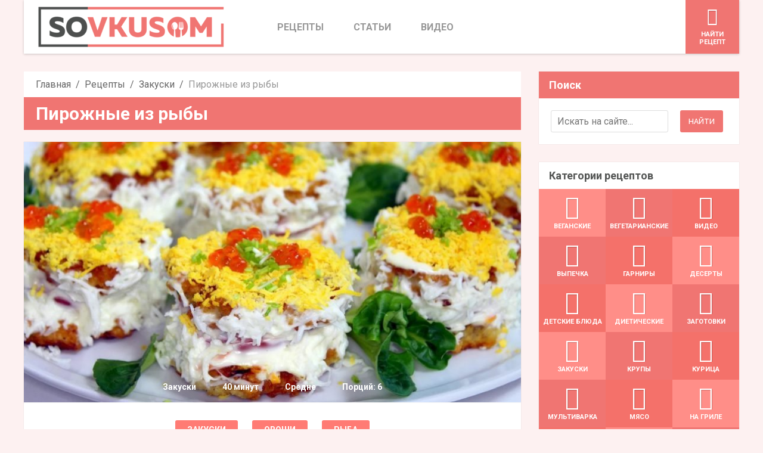

--- FILE ---
content_type: text/html; charset=UTF-8
request_url: https://sovkusom.ru/recept/pirozhnye-iz-ryby/
body_size: 63328
content:
<!DOCTYPE html>
<html lang="ru-RU">
	<head><style>img.lazy{min-height:1px}</style><link rel="preload" href="https://sovkusom.ru/wp-content/plugins/w3-total-cache/pub/js/lazyload.min.js" as="script">
				<meta http-equiv="Content-Type" content="text/html; charset=UTF-8" />
		<meta name="viewport" content="width=device-width, initial-scale=1, user-scalable=no">
		<!-- HTML5 Shim and Respond.js IE8 support of HTML5 elements and media queries -->
		<!-- WARNING: Respond.js doesn't work if you view the page via file:// -->
		<!--[if lt IE 9]>
		<script src="https://sovkusom.ru/wp-content/themes/SocialChef/js/html5shiv.js"></script>
		<script src="https://sovkusom.ru/wp-content/themes/SocialChef/js/respond.min.js"></script>
		<![endif]-->
		<link rel="shortcut icon" sizes="16x16 24x24 32x32 48x48 64x64" href="https://sovkusom.ru/wp-content/uploads/general/favicon_64.png">
		<link rel="apple-touch-icon" sizes="57x57" href="https://sovkusom.ru/wp-content/uploads/general/favicon_57.png">
		<link rel="apple-touch-icon-precomposed" sizes="57x57" href="https://sovkusom.ru/wp-content/uploads/general/favicon_57.png">
		<link rel="apple-touch-icon" sizes="72x72" href="https://sovkusom.ru/wp-content/uploads/general/favicon_72.png">
		<link rel="apple-touch-icon" sizes="114x114" href="https://sovkusom.ru/wp-content/uploads/general/favicon_114.png">
		<link rel="apple-touch-icon" sizes="120x120" href="https://sovkusom.ru/wp-content/uploads/general/favicon_120.png">
		<link rel="apple-touch-icon" sizes="144x144" href="https://sovkusom.ru/wp-content/uploads/general/favicon_144.png">
		<link rel="apple-touch-icon" sizes="152x152" href="https://sovkusom.ru/wp-content/uploads/general/favicon_152.png">
		<link rel="icon" type="image/png" href="https://sovkusom.ru/wp-content/uploads/general/favicon_196.png" sizes="196x196">

		<meta name="application-name" content="Sovkusom">
		<meta name="msapplication-TileColor" content="#2A2A2A">
		<meta name="msapplication-TileImage" content="https://sovkusom.ru/wp-content/uploads/general/favicon_144.png">
		<meta name="p:domain_verify" content="583888ea8cb0c70cbb16ad0b179a92e5"/>
		<link rel="pingback" href="https://sovkusom.ru/xmlrpc.php" />
		<script>
			window.currentUserId = 0;
			window.siteUrl = 'https://sovkusom.ru';
					</script>
        <script>(function(html){html.className = html.className.replace(/\bno-js\b/,'js')})(document.documentElement);</script>
<meta name='robots' content='index, follow, max-image-preview:large, max-snippet:-1, max-video-preview:-1' />

        <link rel="preload" href="https://sovkusom.ru/wp-content/themes/SocialChef/fonts/build/eldorado.woff" as="font" type="font/woff" crossorigin="anonymous"/>
        <link rel="preload" href="https://sovkusom.ru/wp-content/themes/SocialChef/css/build/single-entry.min.css?time=1680276022" as="style" />
        <link rel="preload" as="image" href="https://sovkusom.ru/wp-content/uploads/general/logo-resized-optimized-equal.png"><link rel="preload" as="image" href="https://sovkusom.ru/wp-content/uploads/recepty/p/pirozhnye-iz-ryby/thumb.jpg" imagesrcset="https://sovkusom.ru/wp-content/uploads/recepty/p/pirozhnye-iz-ryby/thumb-840x440.jpg 840w, https://sovkusom.ru/wp-content/uploads/recepty/p/pirozhnye-iz-ryby/thumb.jpg 1200w" imagesizes="(max-width: 840px) 100vw, 840px">
        <link rel="preload" href="https://sovkusom.ru/wp-content/themes/SocialChef/js/build/polyfill.min.js?time=1679216289" as="script" /><link rel="preload" href="https://sovkusom.ru/wp-content/themes/SocialChef/js/build/single-entry.min.js?time=1679216289" as="script" />
        <link rel="dns-prefetch" href="//fonts.googleapis.com">
        <link rel="dns-prefetch" href="https://www.googletagmanager.com/">
        <link rel="preconnect" href="https://fonts.gstatic.com/" crossorigin>
        <link rel="preconnect" href="https://www.googletagmanager.com/" crossorigin>
        <!-- END PREFETCH SOME RESOURCES -->
    <script type='application/ld+json'>{"@context":"https:\/\/schema.org\/","@type":"Recipe","author":{"@type":"Person","name":"Ирина Мищенко"},"image":{"@type":"ImageObject","url":"https:\/\/sovkusom.ru\/wp-content\/uploads\/recepty\/p\/pirozhnye-iz-ryby\/thumb-840x440.jpg","width":840,"height":440},"datePublished":"2020-12-08 13:35:55","description":"Как приготовить пирожные из рыбы: пошаговый рецепт с фото. Узнай, как сделать многослойную ярку закуску на праздничный стол","name":"Пирожные из рыбы","recipeCategory":"Закуски","cookTime":"PT40M","recipeYield":"6","recipeInstructions":[{"@type":"HowToStep","text":"Лук и рыбное филе измельчите в мясорубке. Добавьте соль, перец и 4 сырых яйца, хорошенько перемешайте. Теперь добавьте муку и перемешайте до однородности. \r\n\r\n","image":"https:\/\/sovkusom.ru\/wp-content\/uploads\/recepty\/p\/pirozhnye-iz-ryby\/1.jpg"},{"@type":"HowToStep","text":"Сформируйте небольшие лепешки из рыбного фарша и обжарьте их в масле с двух сторон.\r\n\r\n\r\n","image":"https:\/\/sovkusom.ru\/wp-content\/uploads\/recepty\/p\/pirozhnye-iz-ryby\/2.jpg"},{"@type":"HowToStep","text":"Тем временем натрите морковь на крупной терке и спассеруйте на сковороде. Затем добавьте измельченный чеснок, 1 ст. л. сметаны и перемешайте.\r\n\r\n","image":"https:\/\/sovkusom.ru\/wp-content\/uploads\/recepty\/p\/pirozhnye-iz-ryby\/3.jpg"},{"@type":"HowToStep","text":"Отварите оставшиеся яйца, натрите желтки на мелкой терке. Помидоры нарежьте кружочками.\r\n\r\n\r\n","image":"https:\/\/sovkusom.ru\/wp-content\/uploads\/recepty\/p\/pirozhnye-iz-ryby\/4.jpg"},{"@type":"HowToStep","text":"Пришло время формировать пирожные. Обрежьте края рыбных лепешек, чтобы они были ровными. На каждую вторую котлетку выложите обжаренную морковь и кружочек помидора, накройте второй лепешкой.\r\n\r\n\r\n","image":"https:\/\/sovkusom.ru\/wp-content\/uploads\/recepty\/p\/pirozhnye-iz-ryby\/5.jpg"},{"@type":"HowToStep","text":"Смешайте оставшуюся сметану и майонез. Обмажьте соусом пирожные по бокам и сверху. Верх пирожных обмакните в натертом желтке.\r\n\r\n\r\n","image":"https:\/\/sovkusom.ru\/wp-content\/uploads\/recepty\/p\/pirozhnye-iz-ryby\/6.jpg"},{"@type":"HowToStep","text":"Мелко нарежьте шнитт-лук и украсьте им пирожные сверху. На каждое выложите по несколько зернышек красной икры. "}],"recipeIngredient":["Филе белой рыбы 1 кг","Лук 1 шт.","Морковь 4 шт.","Помидор 5 шт.","Пшеничная мука 1 стак.","Яйцо 9 шт.","Лук-шнитт 1 пуч.","Чеснок 2 зуб.","Сметана 200 мл","Красная икра 1 ст. л.","Майонез 1 ст. л.","Соль  по вкусу","Черный перец (молотый)  по вкусу","Подсолнечное масло  по вкусу"],"aggregateRating":{"@type":"AggregateRating","ratingValue":"5","ratingCount":"1"}}</script>
	<!-- This site is optimized with the Yoast SEO plugin v19.8 - https://yoast.com/wordpress/plugins/seo/ -->
	<title>Как приготовить пирожные из рыбы - Со Вкусом</title>
	<meta name="description" content="Как приготовить пирожные из рыбы: пошаговый рецепт с фото. Узнай, как сделать многослойную ярку закуску на праздничный стол" />
	<link rel="canonical" href="https://sovkusom.ru/recept/pirozhnye-iz-ryby/" />
	<meta property="og:locale" content="ru_RU" />
	<meta property="og:type" content="article" />
	<meta property="og:title" content="Красивые, как в ресторане: нарядные пирожные из рыбы" />
	<meta property="og:description" content="Радуют глаз!" />
	<meta property="og:url" content="https://sovkusom.ru/recept/pirozhnye-iz-ryby/" />
	<meta property="og:site_name" content="Со Вкусом" />
	<meta property="article:publisher" content="https://www.facebook.com/sovkusom.ru/" />
	<meta property="article:modified_time" content="2020-12-09T05:29:28+00:00" />
	<meta property="og:image" content="https://sovkusom.ru/wp-content/uploads/recepty/p/pirozhnye-iz-ryby/thumb.jpg" />
	<meta property="og:image:width" content="1200" />
	<meta property="og:image:height" content="628" />
	<meta property="og:image:type" content="image/jpeg" />
	<!-- / Yoast SEO plugin. -->


<link rel="alternate" type="application/rss+xml" title="Со Вкусом &raquo; Лента" href="https://sovkusom.ru/feed/" />
<link rel="alternate" type="application/rss+xml" title="Со Вкусом &raquo; Лента комментариев" href="https://sovkusom.ru/comments/feed/" />
<link rel="alternate" type="application/rss+xml" title="Со Вкусом &raquo; Лента комментариев к &laquo;Пирожные из рыбы&raquo;" href="https://sovkusom.ru/recept/pirozhnye-iz-ryby/feed/" />
<style id='global-styles-inline-css' type='text/css'>
body{--wp--preset--color--black: #000000;--wp--preset--color--cyan-bluish-gray: #abb8c3;--wp--preset--color--white: #ffffff;--wp--preset--color--pale-pink: #f78da7;--wp--preset--color--vivid-red: #cf2e2e;--wp--preset--color--luminous-vivid-orange: #ff6900;--wp--preset--color--luminous-vivid-amber: #fcb900;--wp--preset--color--light-green-cyan: #7bdcb5;--wp--preset--color--vivid-green-cyan: #00d084;--wp--preset--color--pale-cyan-blue: #8ed1fc;--wp--preset--color--vivid-cyan-blue: #0693e3;--wp--preset--color--vivid-purple: #9b51e0;--wp--preset--gradient--vivid-cyan-blue-to-vivid-purple: linear-gradient(135deg,rgba(6,147,227,1) 0%,rgb(155,81,224) 100%);--wp--preset--gradient--light-green-cyan-to-vivid-green-cyan: linear-gradient(135deg,rgb(122,220,180) 0%,rgb(0,208,130) 100%);--wp--preset--gradient--luminous-vivid-amber-to-luminous-vivid-orange: linear-gradient(135deg,rgba(252,185,0,1) 0%,rgba(255,105,0,1) 100%);--wp--preset--gradient--luminous-vivid-orange-to-vivid-red: linear-gradient(135deg,rgba(255,105,0,1) 0%,rgb(207,46,46) 100%);--wp--preset--gradient--very-light-gray-to-cyan-bluish-gray: linear-gradient(135deg,rgb(238,238,238) 0%,rgb(169,184,195) 100%);--wp--preset--gradient--cool-to-warm-spectrum: linear-gradient(135deg,rgb(74,234,220) 0%,rgb(151,120,209) 20%,rgb(207,42,186) 40%,rgb(238,44,130) 60%,rgb(251,105,98) 80%,rgb(254,248,76) 100%);--wp--preset--gradient--blush-light-purple: linear-gradient(135deg,rgb(255,206,236) 0%,rgb(152,150,240) 100%);--wp--preset--gradient--blush-bordeaux: linear-gradient(135deg,rgb(254,205,165) 0%,rgb(254,45,45) 50%,rgb(107,0,62) 100%);--wp--preset--gradient--luminous-dusk: linear-gradient(135deg,rgb(255,203,112) 0%,rgb(199,81,192) 50%,rgb(65,88,208) 100%);--wp--preset--gradient--pale-ocean: linear-gradient(135deg,rgb(255,245,203) 0%,rgb(182,227,212) 50%,rgb(51,167,181) 100%);--wp--preset--gradient--electric-grass: linear-gradient(135deg,rgb(202,248,128) 0%,rgb(113,206,126) 100%);--wp--preset--gradient--midnight: linear-gradient(135deg,rgb(2,3,129) 0%,rgb(40,116,252) 100%);--wp--preset--duotone--dark-grayscale: url('#wp-duotone-dark-grayscale');--wp--preset--duotone--grayscale: url('#wp-duotone-grayscale');--wp--preset--duotone--purple-yellow: url('#wp-duotone-purple-yellow');--wp--preset--duotone--blue-red: url('#wp-duotone-blue-red');--wp--preset--duotone--midnight: url('#wp-duotone-midnight');--wp--preset--duotone--magenta-yellow: url('#wp-duotone-magenta-yellow');--wp--preset--duotone--purple-green: url('#wp-duotone-purple-green');--wp--preset--duotone--blue-orange: url('#wp-duotone-blue-orange');--wp--preset--font-size--small: 13px;--wp--preset--font-size--medium: 20px;--wp--preset--font-size--large: 36px;--wp--preset--font-size--x-large: 42px;--wp--preset--spacing--20: 0.44rem;--wp--preset--spacing--30: 0.67rem;--wp--preset--spacing--40: 1rem;--wp--preset--spacing--50: 1.5rem;--wp--preset--spacing--60: 2.25rem;--wp--preset--spacing--70: 3.38rem;--wp--preset--spacing--80: 5.06rem;}:where(.is-layout-flex){gap: 0.5em;}body .is-layout-flow > .alignleft{float: left;margin-inline-start: 0;margin-inline-end: 2em;}body .is-layout-flow > .alignright{float: right;margin-inline-start: 2em;margin-inline-end: 0;}body .is-layout-flow > .aligncenter{margin-left: auto !important;margin-right: auto !important;}body .is-layout-constrained > .alignleft{float: left;margin-inline-start: 0;margin-inline-end: 2em;}body .is-layout-constrained > .alignright{float: right;margin-inline-start: 2em;margin-inline-end: 0;}body .is-layout-constrained > .aligncenter{margin-left: auto !important;margin-right: auto !important;}body .is-layout-constrained > :where(:not(.alignleft):not(.alignright):not(.alignfull)){max-width: var(--wp--style--global--content-size);margin-left: auto !important;margin-right: auto !important;}body .is-layout-constrained > .alignwide{max-width: var(--wp--style--global--wide-size);}body .is-layout-flex{display: flex;}body .is-layout-flex{flex-wrap: wrap;align-items: center;}body .is-layout-flex > *{margin: 0;}:where(.wp-block-columns.is-layout-flex){gap: 2em;}.has-black-color{color: var(--wp--preset--color--black) !important;}.has-cyan-bluish-gray-color{color: var(--wp--preset--color--cyan-bluish-gray) !important;}.has-white-color{color: var(--wp--preset--color--white) !important;}.has-pale-pink-color{color: var(--wp--preset--color--pale-pink) !important;}.has-vivid-red-color{color: var(--wp--preset--color--vivid-red) !important;}.has-luminous-vivid-orange-color{color: var(--wp--preset--color--luminous-vivid-orange) !important;}.has-luminous-vivid-amber-color{color: var(--wp--preset--color--luminous-vivid-amber) !important;}.has-light-green-cyan-color{color: var(--wp--preset--color--light-green-cyan) !important;}.has-vivid-green-cyan-color{color: var(--wp--preset--color--vivid-green-cyan) !important;}.has-pale-cyan-blue-color{color: var(--wp--preset--color--pale-cyan-blue) !important;}.has-vivid-cyan-blue-color{color: var(--wp--preset--color--vivid-cyan-blue) !important;}.has-vivid-purple-color{color: var(--wp--preset--color--vivid-purple) !important;}.has-black-background-color{background-color: var(--wp--preset--color--black) !important;}.has-cyan-bluish-gray-background-color{background-color: var(--wp--preset--color--cyan-bluish-gray) !important;}.has-white-background-color{background-color: var(--wp--preset--color--white) !important;}.has-pale-pink-background-color{background-color: var(--wp--preset--color--pale-pink) !important;}.has-vivid-red-background-color{background-color: var(--wp--preset--color--vivid-red) !important;}.has-luminous-vivid-orange-background-color{background-color: var(--wp--preset--color--luminous-vivid-orange) !important;}.has-luminous-vivid-amber-background-color{background-color: var(--wp--preset--color--luminous-vivid-amber) !important;}.has-light-green-cyan-background-color{background-color: var(--wp--preset--color--light-green-cyan) !important;}.has-vivid-green-cyan-background-color{background-color: var(--wp--preset--color--vivid-green-cyan) !important;}.has-pale-cyan-blue-background-color{background-color: var(--wp--preset--color--pale-cyan-blue) !important;}.has-vivid-cyan-blue-background-color{background-color: var(--wp--preset--color--vivid-cyan-blue) !important;}.has-vivid-purple-background-color{background-color: var(--wp--preset--color--vivid-purple) !important;}.has-black-border-color{border-color: var(--wp--preset--color--black) !important;}.has-cyan-bluish-gray-border-color{border-color: var(--wp--preset--color--cyan-bluish-gray) !important;}.has-white-border-color{border-color: var(--wp--preset--color--white) !important;}.has-pale-pink-border-color{border-color: var(--wp--preset--color--pale-pink) !important;}.has-vivid-red-border-color{border-color: var(--wp--preset--color--vivid-red) !important;}.has-luminous-vivid-orange-border-color{border-color: var(--wp--preset--color--luminous-vivid-orange) !important;}.has-luminous-vivid-amber-border-color{border-color: var(--wp--preset--color--luminous-vivid-amber) !important;}.has-light-green-cyan-border-color{border-color: var(--wp--preset--color--light-green-cyan) !important;}.has-vivid-green-cyan-border-color{border-color: var(--wp--preset--color--vivid-green-cyan) !important;}.has-pale-cyan-blue-border-color{border-color: var(--wp--preset--color--pale-cyan-blue) !important;}.has-vivid-cyan-blue-border-color{border-color: var(--wp--preset--color--vivid-cyan-blue) !important;}.has-vivid-purple-border-color{border-color: var(--wp--preset--color--vivid-purple) !important;}.has-vivid-cyan-blue-to-vivid-purple-gradient-background{background: var(--wp--preset--gradient--vivid-cyan-blue-to-vivid-purple) !important;}.has-light-green-cyan-to-vivid-green-cyan-gradient-background{background: var(--wp--preset--gradient--light-green-cyan-to-vivid-green-cyan) !important;}.has-luminous-vivid-amber-to-luminous-vivid-orange-gradient-background{background: var(--wp--preset--gradient--luminous-vivid-amber-to-luminous-vivid-orange) !important;}.has-luminous-vivid-orange-to-vivid-red-gradient-background{background: var(--wp--preset--gradient--luminous-vivid-orange-to-vivid-red) !important;}.has-very-light-gray-to-cyan-bluish-gray-gradient-background{background: var(--wp--preset--gradient--very-light-gray-to-cyan-bluish-gray) !important;}.has-cool-to-warm-spectrum-gradient-background{background: var(--wp--preset--gradient--cool-to-warm-spectrum) !important;}.has-blush-light-purple-gradient-background{background: var(--wp--preset--gradient--blush-light-purple) !important;}.has-blush-bordeaux-gradient-background{background: var(--wp--preset--gradient--blush-bordeaux) !important;}.has-luminous-dusk-gradient-background{background: var(--wp--preset--gradient--luminous-dusk) !important;}.has-pale-ocean-gradient-background{background: var(--wp--preset--gradient--pale-ocean) !important;}.has-electric-grass-gradient-background{background: var(--wp--preset--gradient--electric-grass) !important;}.has-midnight-gradient-background{background: var(--wp--preset--gradient--midnight) !important;}.has-small-font-size{font-size: var(--wp--preset--font-size--small) !important;}.has-medium-font-size{font-size: var(--wp--preset--font-size--medium) !important;}.has-large-font-size{font-size: var(--wp--preset--font-size--large) !important;}.has-x-large-font-size{font-size: var(--wp--preset--font-size--x-large) !important;}
.wp-block-navigation a:where(:not(.wp-element-button)){color: inherit;}
:where(.wp-block-columns.is-layout-flex){gap: 2em;}
.wp-block-pullquote{font-size: 1.5em;line-height: 1.6;}
</style>
<link rel='stylesheet' id='cmplz-general-css' href='https://sovkusom.ru/wp-content/plugins/complianz-gdpr-premium/assets/css/cookieblocker.min.css?ver=1704137574' type='text/css' media='all' />
<link rel='stylesheet' id='socialchef-style-css' href='https://sovkusom.ru/wp-content/themes/SocialChef/css/build/single-entry.min.css?time=1680276022' type='text/css' media='all' />
<link rel='stylesheet' id='Raleway-css' href='https://fonts.googleapis.com/css?family=Raleway%3A400%2C300%2C500%2C600%2C700%2C800' type='text/css' media='all' />
<link rel='stylesheet' id='Roboto-css' href='https://fonts.googleapis.com/css?family=Roboto%3A700%2C400%2C300%2C500&#038;subset=latin%2Ccyrillic' type='text/css' media='all' />
<link rel="https://api.w.org/" href="https://sovkusom.ru/wp-json/" /><link rel="EditURI" type="application/rsd+xml" title="RSD" href="https://sovkusom.ru/xmlrpc.php?rsd" />
<link rel="wlwmanifest" type="application/wlwmanifest+xml" href="https://sovkusom.ru/wp-includes/wlwmanifest.xml" />

<link rel='shortlink' href='https://sovkusom.ru/?p=228387' />
<link rel="alternate" type="application/json+oembed" href="https://sovkusom.ru/wp-json/oembed/1.0/embed?url=https%3A%2F%2Fsovkusom.ru%2Frecept%2Fpirozhnye-iz-ryby%2F" />
<link rel="alternate" type="text/xml+oembed" href="https://sovkusom.ru/wp-json/oembed/1.0/embed?url=https%3A%2F%2Fsovkusom.ru%2Frecept%2Fpirozhnye-iz-ryby%2F&#038;format=xml" />
			<link rel="amphtml" href="https://sovkusom.ru/amp/recept/pirozhnye-iz-ryby/"/>
			<!-- sitelink-search-box Schema optimized by Schema Pro --><script type="application/ld+json">{"@context":"https:\/\/schema.org","@type":"WebSite","name":"\u0421\u043e \u0412\u043a\u0443\u0441\u043e\u043c","url":"https:\/\/sovkusom.ru","potentialAction":[{"@type":"SearchAction","target":"https:\/\/sovkusom.ru\/?s={search_term_string}","query-input":"required name=search_term_string"}]}</script><!-- / sitelink-search-box Schema optimized by Schema Pro -->			<style>.cmplz-hidden {
					display: none !important;
				}</style>        <link rel="next" href="https://sovkusom.ru/recept/pirozhnye-iz-ryby/" />
    			<style id="wpsp-style-frontend"></style>
			<link rel="icon" href="https://sovkusom.ru/wp-content/uploads/general/cropped-ico-32x32.png" sizes="32x32" />
<link rel="icon" href="https://sovkusom.ru/wp-content/uploads/general/cropped-ico-192x192.png" sizes="192x192" />
<link rel="apple-touch-icon" href="https://sovkusom.ru/wp-content/uploads/general/cropped-ico-180x180.png" />
<meta name="msapplication-TileImage" content="https://sovkusom.ru/wp-content/uploads/general/cropped-ico-270x270.png" />
		<style type="text/css" id="wp-custom-css">
			.container img {
	border: none;
	display: block;
	max-width: 100%;
	height: auto;
	margin: 10px 0 10px 0;
}

#cookie_action_close_header{
	color: #fff !important;
}

#cliModalClose {
	background-color: #fff !important;
}


@media screen and (max-width: 800px) {
    .responsive-table {
      width: auto;
    }

    .responsive-table-wrapper {
      overflow: scroll;
    }
  }

#essbsocialfollowerscounterwidget-2 {
	margin-bottom: 0px !important;
}

.cmplz-video {
    width: 100%;
    min-height: 440px;
}

#custom_html-3 {
	text-align: center;
}		</style>
		<style>
.ai-rotate {position: relative;}
.ai-rotate-hidden {visibility: hidden;}
.ai-rotate-hidden-2 {position: absolute; top: 0; left: 0; width: 100%; height: 100%;}
.ai-list-data, .ai-ip-data, .ai-filter-check, .ai-fallback, .ai-list-block, .ai-list-block-ip, .ai-list-block-filter {visibility: hidden; position: absolute; width: 50%; height: 1px; top: -1000px; z-index: -9999; margin: 0px!important;}
.ai-list-data, .ai-ip-data, .ai-filter-check, .ai-fallback {min-width: 1px;}
.ads- {}
.ads-d41d8cd98f00b204e9800998ecf8427e {}
.ads-default {margin: 8px 0; clear: both;}
</style>
<style>
.google-auto-placed {
    margin: 30px auto;
    padding: 0px !important;
    text-align: center;
    width: 100%;
    line-height: 0;
    clear: both;
}
.ads-default div{
    padding: 0px;
}
.clickio-banner {
    margin: 30px auto; 
    clear: both; 
    padding: 0px !important; 
    text-align: center; 
    width: 100%; 
    line-height: 0;
}
</style>

<!-- CUSTOM HEAD CODE -->

<!-- Global site tag (gtag.js) - Google Analytics -->
<script type="text/plain" data-service="google-analytics" data-category="statistics" async data-cmplz-src="https://www.googletagmanager.com/gtag/js?id=UA-73368180-1"></script>
<script>
  window.dataLayer = window.dataLayer || [];
  function gtag(){dataLayer.push(arguments);}
  gtag('js', new Date());

  gtag('config', 'UA-73368180-1');
</script>
<!-- End Google Analytics Code -->

<!-- Facebook Pixel Code -->
<!--<script type="text/plain" data-service="facebook" data-category="marketing">-->
<!--  !function(f,b,e,v,n,t,s)-->
<!--  {if(f.fbq)return;n=f.fbq=function(){n.callMethod?-->
<!--  n.callMethod.apply(n,arguments):n.queue.push(arguments)};-->
<!--  if(!f._fbq)f._fbq=n;n.push=n;n.loaded=!0;n.version='2.0';-->
<!--  n.queue=[];t=b.createElement(e);t.async=!0;-->
<!--  t.src=v;s=b.getElementsByTagName(e)[0];-->
<!--  s.parentNode.insertBefore(t,s)}(window, document,'script',-->
<!--  'https://connect.facebook.net/en_US/fbevents.js');-->
<!--  fbq('init', '1853522968291677');-->
<!--  fbq('track', 'PageView');-->
<!--</script>-->
<!--<noscript><img height="1" width="1" style="display:none"-->
<!--  src="https://www.facebook.com/tr?id=1853522968291677&ev=PageView&noscript=1"-->
<!--/></noscript>-->
<!-- End Facebook Pixel Code -->

<!-- Yandex.Metrika counter -->
<meta name="yandex-verification" content="114fe7cf03cef981" />
<meta name="yandex-verification" content="470ba41bae094401" />
<meta name="yandex-verification" content="f2ae7b7f659f95e9" />
<!-- End Yandex.Metrika counter -->
<meta property="fb:app_id" content="1705756082992248" />

<div class='ai-dynamic ai-ip-data'  countries='BY, RU' country-list='B' data-code='[base64]'></div>



<!--<script charset="UTF-8" src="//web.webpushs.com/js/push/bda91fdc628844ee904b309cc417ab0f_1.js" async></script>-->
<!-- Google Tag Manager -->
<!--<script>(function(w,d,s,l,i){w[l]=w[l]||[];w[l].push({'gtm.start':-->
<!--new Date().getTime(),event:'gtm.js'});var f=d.getElementsByTagName(s)[0],-->
<!--j=d.createElement(s),dl=l!='dataLayer'?'&l='+l:'';j.async=true;j.src=-->
<!--'https://www.googletagmanager.com/gtm.js?id='+i+dl;f.parentNode.insertBefore(j,f);-->
<!--})(window,document,'script','dataLayer','GTM-MFP2ZNR');</script>-->
<!-- End Google Tag Manager -->

		<!-- <script>(function(w,d,u){w.readyQ=[];w.bindReadyQ=[];function p(x,y){if(x=="ready"){w.bindReadyQ.push(y);}else{w.readyQ.push(x);}};var a={ready:p,bind:p};w.$=w.jQuery=function(f){if(f===d||f===u){return a}else{p(f)}}})(window,document)</script> -->
	</head>
<body data-cmplz=1 class="recipe-template-default single single-recipe postid-228387 wp-schema-pro-2.7.3">
<div class="widget-share-buttons">
                    <button data-toggle="modal" data-target="#shareModal" class="share__item share-share"></button>
                    <a href="https://www.facebook.com/sharer.php?u=https://sovkusom.ru/recept/pirozhnye-iz-ryby/" target="_blank" class="share__item share-facebook"><span>Поделиться</span></a><a class="share__item share-next" href="https://sovkusom.ru/recept/pechen-po-kavkazski-s-chesnokom/" rel="prev"></a></div>
                <div class="share-modal fade" id="shareModal" tabindex="-1" role="dialog" aria-labelledby="shareModalLabel">
                    <div class="share-modal-dialog" role="document">
                        <div class="share-modal-content">
                            <div class="share-modal-header">
                                <button type="button" class="close" data-dismiss="modal" aria-label="Close"><span aria-hidden="true">&times;</span></button>
                            </div>
                            <div class="modal-body">
                                <div class="share__all-wrap">
                                    <a class="share__all-item share-fb" href="https://www.facebook.com/sharer.php?u=https://sovkusom.ru/recept/pirozhnye-iz-ryby/" target="_blank" rel="noopener" aria-label="Поделиться в Facebook">Facebook</a>
                                    <a class="share__all-item share-fbm" href="fb-messenger://share?link=https://sovkusom.ru/recept/pirozhnye-iz-ryby/" target="_blank" rel="noopener" aria-label="Поделиться в Facebook Messenger">Messenger</a>

                                    <a class="share__all-item share-viber" href="viber://forward?text=https://sovkusom.ru/recept/pirozhnye-iz-ryby/" rel="noopener" aria-label="Поделиться в Viber">Viber</a>
                                    <a class="share__all-item share-whatsapp" href="whatsapp://send?text=https://sovkusom.ru/recept/pirozhnye-iz-ryby/" rel="noopener" aria-label="Поделиться в Whatsapp">WhatsApp</a>

                                    <a class="share__all-item share-pinterest" href="https://pinterest.com/pin/create/button/?url=https://sovkusom.ru/recept/pirozhnye-iz-ryby/&media=" class="pin-it-button" count-layout="horizontal" target="_blank" rel="noopener" aria-label="Поделиться в Pinterest">Pinterest</a>
                                    <a class="share__all-item share-telegram" href="tg://msg?text=https://sovkusom.ru/recept/pirozhnye-iz-ryby/" rel="noopener" aria-label="Поделиться в Telegram">Telegram</a>

                                    <a class="share__all-item share-vk" href="https://vk.com/share.php?url=https://sovkusom.ru/recept/pirozhnye-iz-ryby/" target="_blank" rel="noopener" aria-label="Поделиться в Vkontakte">VK</a>
                                    <a class="share__all-item share-ok" href="https://connect.ok.ru/offer?url=https://sovkusom.ru/recept/pirozhnye-iz-ryby/" target="_blank" rel="noopener" aria-label="Поделиться в Odnoklassniki">Odnoklassniki</a>
                                </div>
                            </div>
                        </div>
                    </div>
                </div>
            
                        <div class="float-nav-wrap" style="background-color:#ff8e88">
                            <div class="float-nav">
                                <div class="btn-box">
                                    <div class="share-buttons">
                                      <a href="https://www.facebook.com/sharer.php?u=https://sovkusom.ru/recept/pirozhnye-iz-ryby/" target="_blank"><span class="shareFbTopText"></span></a>
                                    </div>
                                    <div class="post-next"><a href="https://sovkusom.ru/recept/pechen-po-kavkazski-s-chesnokom/" rel="prev"><span class="next_post"></span></a></div>
                                    <div class="clear"></div>
                                </div>
                                <div class="logo-small">
                                    <div class="logo-box">
                                        <a href="https://sovkusom.ru">
                                            <img class="lazy" src="data:image/svg+xml,%3Csvg%20xmlns='http://www.w3.org/2000/svg'%20viewBox='0%200%201%201'%3E%3C/svg%3E" data-src="https://sovkusom.ru/wp-content/uploads/general/logo-small.png" alt="Со Вкусом"/>
                                        </a>
                                    </div>
                                </div>
                                <div class="title-article"><p>Пирожные из рыбы</p></div>
                                <div class="clear"></div>
                            </div>
                        </div>
                    		<!--header-->
	<header class="head" role="banner">
		<!--wrap-->
		<div class="wrap clearfix">
			<a href="https://sovkusom.ru/" title="Главная" class="logo"><img class="lazy" src="data:image/svg+xml,%3Csvg%20xmlns='http://www.w3.org/2000/svg'%20viewBox='0%200%20320%2072'%3E%3C/svg%3E" data-src="https://sovkusom.ru/wp-content/uploads/general/logo-resized-optimized-equal.png" alt="sovkusom.ru" width="320" height="72"/></a>
			<!--primary navigation-->
			<nav id="nav" class="main-nav"><ul id="menu-primary" class=""><li id="menu-item-516" class="menu-item menu-item-type-post_type menu-item-object-page menu-item-516"><a href="https://sovkusom.ru/recepty/"><span>Рецепты</span></a></li>
<li id="menu-item-552" class="menu-item menu-item-type-post_type menu-item-object-page current_page_parent menu-item-552"><a href="https://sovkusom.ru/blog/"><span>Статьи</span></a></li>
<li id="menu-item-581" class="menu-item menu-item-type-post_type menu-item-object-page menu-item-581"><a href="https://sovkusom.ru/video/"><span>Видео</span></a></li>
</ul></nav>			<nav class="user-nav" role="navigation">
				<ul>
					<li class="light"><a href="https://sovkusom.ru/poisk-receptov/" title="Hайти рецепт"><i class="ico eldorado_search"></i> <span>Hайти рецепт</span></a></li>
					<!--<li class="medium"><a href="" title=""><i class="ico eldorado_user"></i> <span></span></a></li>
					<li class="dark"><a href="" title=""><i class="ico eldorado_fork_2"></i> <span></span></a></li>
			        -->
				</ul>
			</nav>
		</div>
		<!--//wrap-->
	</header>
	<!--//header-->
	<!--main-->
<main class="main" role="main">
	<!--wrap-->
	<div class="wrap clearfix">
	
<div class='ai-dynamic ai-ip-data'  countries='BY, RU' country-list='B' data-code=''></div>
<script>
	window.recipeId = 228387;
	window.addToFavoritesText = '<i class="ico eldorado_heart"></i><span>Добавить в закладки</span>';
	window.removeFromFavoritesText = '<i class="ico eldorado_heart"></i><span>Remove from favorites</span>';
</script>
	<!--row-->
	<div class="row">
		<div class="post-228387 recipe type-recipe status-publish has-post-thumbnail hentry recipe_meal_course-zakuski recipe_category-zakuski recipe_category-ovoshchi recipe_category-ryba recipe_difficulty-sredne ingredient-krasnaya-ikra ingredient-luk ingredient-luk-shnitt ingredient-mayonez ingredient-morkov ingredient-podsolnechnoe-maslo ingredient-pomidor ingredient-pshenichnaya-muka ingredient-smetana ingredient-sol ingredient-file-beloy-ryby ingredient-chernyi-perec-molotyi ingredient-chesnok ingredient-yayco">
			<!--content-->
			<section class="content three-fourth">
				<!--breadcrumbs--><nav role="navigation" class="breadcrumbs"><ul><li><a href="https://sovkusom.ru" title="Главная">Главная</a></li><li><a href="https://sovkusom.ru/recept/" title="Рецепты">Рецепты</a></li><li><a href="https://sovkusom.ru/recepty-naznachenie/zakuski/" title="Закуски">Закуски</a></li><li>Пирожные из рыбы</li></ul></nav><!--//breadcrumbs-->				<div class="clearfix"></div>
				<header class="s-title s-title-mod">
					<h1 class="entry-title">Пирожные из рыбы</h1>
				</header>
				<!--recipe-->
				<article id="recipe-228387" class="recipe recipe-content">
					<div class="row recipe-single-container">
															<div class="image"><img width="840" height="440" src="data:image/svg+xml,%3Csvg%20xmlns='http://www.w3.org/2000/svg'%20viewBox='0%200%20840%20440'%3E%3C/svg%3E" data-src="https://sovkusom.ru/wp-content/uploads/recepty/p/pirozhnye-iz-ryby/thumb-840x440.jpg" class="attachment-content-image size-content-image lazy" alt="Пирожные из рыбы" decoding="async" data-srcset="https://sovkusom.ru/wp-content/uploads/recepty/p/pirozhnye-iz-ryby/thumb-840x440.jpg 840w, https://sovkusom.ru/wp-content/uploads/recepty/p/pirozhnye-iz-ryby/thumb.jpg 1200w" data-sizes="(max-width: 840px) 100vw, 840px" /></div>
                                <div class="widget-noBG widget widget_allsimplesocialchiefrecipepagedetails">        <div class="basic">
                            <div class="item">
                    <i class="ico meal-course"></i>
                    <span class="desc">Тип: </span>
                    <a href="https://sovkusom.ru/recepty-naznachenie/zakuski/">Закуски</a>
                </div>
                                        <div class="item">
                    <i class="ico cooking-time"></i>
                    <span class="desc">Время: </span>
                    <span itemprop="cookTime" content="PT40M">40 минут</span>
                </div>
                                        <div class="item">
                    <i class="ico difficulty"></i>
                    <span class="desc">Сложность: </span>
                    <a href="https://sovkusom.ru/recepty-slozhnost/sredne/">Средне</a>
                </div>
                                        <div class="item">
                    <i class="ico number-peoples"></i>
                    <span>Порций: 6</span>
                </div>
                    </div>
        </div>        																					<div class="intro">
								<div class="recipe-categories">
																													<div class="item"><a href="https://sovkusom.ru/recepty-kategoriya/zakuski/">Закуски</a></div>
																													<div class="item"><a href="https://sovkusom.ru/recepty-kategoriya/ovoshchi/">Овощи</a></div>
																													<div class="item"><a href="https://sovkusom.ru/recepty-kategoriya/ryba/">Рыба</a></div>
																		<div class="clearfix"></div>
								</div>
								<p>Муж всегда твердил мне, что с детства <a href="https://takprosto.cc/buyabes-klassicheskiy/" target="_blank" rel="noopener noreferrer">морепродукты</a> не ест и начинать не собирается. А на дне рождении нашей подруги в ресторане съел почти все <strong>пирожные из рыбы</strong>! Так они ему понравились, что нам пришлось попросить рецепт у шеф-повара. Я только рада этой перемене, поэтому стараюсь готовить такие каждую неделю.</p>
<div class='ai-dynamic ai-ip-data'  countries='BY, RU' country-list='B' data-code=''></div>
<div class='ads ads-d41d8cd98f00b204e9800998ecf8427e ads-2 ai-list-block-ip'>

<div class='ai-dynamic ai-ip-data'  countries='BY,RU' country-list='B' data-code='[base64]'></div>
</div>

<p>Признаться честно, вкуснее <strong>закуски из рыбы</strong> я и сама никогда не пробовала. Очень уж удачное получается сочетание рыбного филе, овощей, <a href="https://sovkusom.ru/recept/sous-tartar/" target="_blank" rel="noopener noreferrer">соуса</a> и других ингредиентов. Прям не добавить и не отнять. Обязательно такие и на Новый год приготовлю, да побольше!</p>
<!-- AI CONTENT END 1 -->
								<div class="recipe-description">
									                                        <h2>Ингредиенты</h2>
                                                                                    <div class="ingredients-container">
                                                <dl class="ingredients">
                                                    <dt><a href='https://sovkusom.ru/recepty-ingredient/file-beloy-ryby/'>Филе белой рыбы</a></dt><dd>1 кг </dd>                                                </dl>
                                            </div>
                                                                                    <div class="ingredients-container">
                                                <dl class="ingredients">
                                                    <dt><a href='https://sovkusom.ru/recepty-ingredient/luk/'>Лук</a></dt><dd>1 шт. </dd>                                                </dl>
                                            </div>
                                                                                    <div class="ingredients-container">
                                                <dl class="ingredients">
                                                    <dt><a href='https://sovkusom.ru/recepty-ingredient/morkov/'>Морковь</a></dt><dd>4 шт. </dd>                                                </dl>
                                            </div>
                                                                                    <div class="ingredients-container">
                                                <dl class="ingredients">
                                                    <dt><a href='https://sovkusom.ru/recepty-ingredient/pomidor/'>Помидор</a></dt><dd>5 шт. </dd>                                                </dl>
                                            </div>
                                                                                    <div class="ingredients-container">
                                                <dl class="ingredients">
                                                    <dt><a href='https://sovkusom.ru/recepty-ingredient/pshenichnaya-muka/'>Пшеничная мука</a></dt><dd>1 стак. </dd>                                                </dl>
                                            </div>
                                                                                    <div class="ingredients-container">
                                                <dl class="ingredients">
                                                    <dt><a href='https://sovkusom.ru/recepty-ingredient/yayco/'>Яйцо</a></dt><dd>9 шт. </dd>                                                </dl>
                                            </div>
                                                                                    <div class="ingredients-container">
                                                <dl class="ingredients">
                                                    <dt><a href='https://sovkusom.ru/recepty-ingredient/luk-shnitt/'>Лук-шнитт</a></dt><dd>1 пуч. </dd>                                                </dl>
                                            </div>
                                                                                    <div class="ingredients-container">
                                                <dl class="ingredients">
                                                    <dt><a href='https://sovkusom.ru/recepty-ingredient/chesnok/'>Чеснок</a></dt><dd>2 зуб. </dd>                                                </dl>
                                            </div>
                                                                                    <div class="ingredients-container">
                                                <dl class="ingredients">
                                                    <dt><a href='https://sovkusom.ru/recepty-ingredient/smetana/'>Сметана</a></dt><dd>200 мл </dd>                                                </dl>
                                            </div>
                                                                                    <div class="ingredients-container">
                                                <dl class="ingredients">
                                                    <dt><a href='https://sovkusom.ru/recepty-ingredient/krasnaya-ikra/'>Красная икра</a></dt><dd>1 ст. л. </dd>                                                </dl>
                                            </div>
                                                                                    <div class="ingredients-container">
                                                <dl class="ingredients">
                                                    <dt><a href='https://sovkusom.ru/recepty-ingredient/mayonez/'>Майонез</a></dt><dd>1 ст. л. </dd>                                                </dl>
                                            </div>
                                                                                    <div class="ingredients-container">
                                                <dl class="ingredients">
                                                    <dt><a href='https://sovkusom.ru/recepty-ingredient/sol/'>Соль</a></dt><dd> по вкусу </dd>                                                </dl>
                                            </div>
                                                                                    <div class="ingredients-container">
                                                <dl class="ingredients">
                                                    <dt><a href='https://sovkusom.ru/recepty-ingredient/chernyi-perec-molotyi/'>Черный перец (молотый)</a></dt><dd> по вкусу </dd>                                                </dl>
                                            </div>
                                                                                    <div class="ingredients-container">
                                                <dl class="ingredients">
                                                    <dt><a href='https://sovkusom.ru/recepty-ingredient/podsolnechnoe-maslo/'>Подсолнечное масло</a></dt><dd> по вкусу </dd>                                                </dl>
                                            </div>
                                        									<div class="clearfix"></div>
								</div>
								                                <div class="recipe-control">
                                    <div class="widget-noBG widget widget_allsimplesocialchiefrecipebuttons"><!--
                        <div class="favorite">
                                    <a href="javascript:void(0);" class="remove"><i class="ico eldorado_heart"></i>
                        <span></span></a>
                                    <a href="javascript:void(0);"><i class="ico eldorado_heart"></i>
                        <span></span></a>
                            </div>
                    <div class="favorite">
                <a class="disabled" href=""><i
                        class="ico eldorado_heart"></i> <span></span></a>
            </div>
                -->        <div class="print">
            <a class="" onclick="window.print();ga('send', 'event', 'recept', 'print');" href="#"><i class="ico eldorado_print"></i>
                <span>Напечатать рецепт</span></a>
        </div>
        </div>                                            <div class="clearfix"></div>
                                </div>
																	<div class="instructions recipe-instructions">
										<h2>Приготовление</h2>
										<ol>
											<li class="ri-1"><span class="number">1</span><span>Лук и рыбное филе измельчите в мясорубке. Добавьте соль, перец и 4 сырых яйца, хорошенько перемешайте. Теперь добавьте муку и перемешайте до однородности. 

<img class="lazy" src="data:image/svg+xml,%3Csvg%20xmlns='http://www.w3.org/2000/svg'%20viewBox='0%200%201%201'%3E%3C/svg%3E" data-src="https://sovkusom.ru/wp-content/uploads/recepty/p/pirozhnye-iz-ryby/1.jpg" alt="рыбный фарш" /></span></li><li class="ri-2"><span class="number">2</span><span>Сформируйте небольшие лепешки из рыбного фарша и обжарьте их в масле с двух сторон.

<img class="lazy" src="data:image/svg+xml,%3Csvg%20xmlns='http://www.w3.org/2000/svg'%20viewBox='0%200%201%201'%3E%3C/svg%3E" data-src="https://sovkusom.ru/wp-content/uploads/recepty/p/pirozhnye-iz-ryby/2.jpg" alt="котлетки на сковороде" />
</span></li><li class="ri-3"><span class="number">3</span><span>Тем временем натрите морковь на крупной терке и спассеруйте на сковороде. Затем добавьте измельченный чеснок, 1 ст. л. сметаны и перемешайте.

<img class="lazy" src="data:image/svg+xml,%3Csvg%20xmlns='http://www.w3.org/2000/svg'%20viewBox='0%200%201%201'%3E%3C/svg%3E" data-src="https://sovkusom.ru/wp-content/uploads/recepty/p/pirozhnye-iz-ryby/3.jpg" alt="приготовление начинки" /></span></li><li class="ri-4"><span class="number">4</span><span>Отварите оставшиеся яйца, натрите желтки на мелкой терке. Помидоры нарежьте кружочками.

<img width="1200" height="675" src="data:image/svg+xml,%3Csvg%20xmlns='http://www.w3.org/2000/svg'%20viewBox='0%200%201200%20675'%3E%3C/svg%3E" data-src="https://sovkusom.ru/wp-content/uploads/recepty/p/pirozhnye-iz-ryby/4.jpg" class="attachment-large size-large lazy" alt="тертый желток" decoding="async" />
</span></li><li class="ri-5"><span class="number">5</span><span>Пришло время формировать пирожные. Обрежьте края рыбных лепешек, чтобы они были ровными. На каждую вторую котлетку выложите обжаренную морковь и кружочек помидора, накройте второй лепешкой.

<img width="1200" height="675" src="data:image/svg+xml,%3Csvg%20xmlns='http://www.w3.org/2000/svg'%20viewBox='0%200%201200%20675'%3E%3C/svg%3E" data-src="https://sovkusom.ru/wp-content/uploads/recepty/p/pirozhnye-iz-ryby/5.jpg" class="attachment-large size-large lazy" alt="формирование пирожных" decoding="async" />
</span></li><li class="ri-6"><span class="number">6</span><span>Смешайте оставшуюся сметану и майонез. Обмажьте соусом пирожные по бокам и сверху. Верх пирожных обмакните в натертом желтке.

<img width="1200" height="675" src="data:image/svg+xml,%3Csvg%20xmlns='http://www.w3.org/2000/svg'%20viewBox='0%200%201200%20675'%3E%3C/svg%3E" data-src="https://sovkusom.ru/wp-content/uploads/recepty/p/pirozhnye-iz-ryby/6.jpg" class="attachment-large size-large lazy" alt="пирожное в соусе" decoding="async" />
</span></li><li class="ri-7"><span class="number">7</span><span>Мелко нарежьте шнитт-лук и украсьте им пирожные сверху. На каждое выложите по несколько зернышек красной икры. </span></li>										</ol>
									</div>
																												<div class="after">
											<strong>Рыбная закуска</strong> готовится невероятно просто, особенно после первого раза, когда запоминается последовательность действий. Можете использовать ту рыбу, которая вам нравится больше всего. Я предпочитаю покупать филе, в котором поменьше костей, чтобы меньше ковыряться с ними. Пробуйте и делитесь впечатлениями!										</div>
																	
								<!-- <h2>Понравилось?! Поделись с друзьями!</h2> -->
			                									<div class="prev-next">
									<a href="https://sovkusom.ru/recept/salat-rulet-mimoza/" rel="next"><img src="data:image/svg+xml,%3Csvg%20xmlns='http://www.w3.org/2000/svg'%20viewBox='0%200%201%201'%3E%3C/svg%3E" data-src="https://sovkusom.ru/wp-content/themes/SocialChef/images/ico_prev.png" alt="Previous" class="prev-img lazy">Предыдущий <span class="hide-mobile">рецепт</span></a>									<a href="https://sovkusom.ru/recept/pechen-po-kavkazski-s-chesnokom/" rel="prev">Следующий <span class="hide-mobile">рецепт</span> <img src="data:image/svg+xml,%3Csvg%20xmlns='http://www.w3.org/2000/svg'%20viewBox='0%200%201%201'%3E%3C/svg%3E" data-src="https://sovkusom.ru/wp-content/themes/SocialChef/images/ico_next.png" alt="Next" class="next-img lazy"></a>								</div>
							</div>
												</div>
				</article>
								        <!--post author-->
        <div class="author-description">
            <h2>Автор  рецепта</h2>
            <div class="author-box">
                <div class="avatar">
                    <img class="lazy" src="data:image/svg+xml,%3Csvg%20xmlns='http://www.w3.org/2000/svg'%20viewBox='0%200%201%201'%3E%3C/svg%3E" data-src='https://sovkusom.ru/wp-content/uploads/general/avatars/iraava.jpg'
                         title='Ирина Мищенко'>
                </div>
                <div class="author-content">
                    <div class="meta">
                        <strong>Ирина Мищенко</strong>
                    </div>
                    <div class="description">У Ирины два высших образования: учитель русского языка и литературы и менеджер отельно-ресторанного бизнеса. Если первое помогает в выборе хороших книг, то второе сделало редактора <strong>«Со Вкусом»</strong> истинным ценителем еды. Но настоящая любовь к кулинарии пришла к Ирине после поездки на Кипр. Многочисленные овощные закуски и салаты покорили ее. А своим коронным блюдом Ира теперь считает <a href="https://sovkusom.ru/recept/grecheskiy-shokoladnyi-pirog/" rel="noopener">греческий шоколадный пирог</a>.</div>
                    <div class="clearfix "></div>
                </div>
            </div>
        </div>
        				
<!--comments-->
<div class="comments" id="comments" itemprop="interactionCount" content="UserComments:0">
			<p class="zerocomments">Пост еще не комментировали. Будьте первым, кто оставит комментарий!</p>	
	<!-- If comments are open, but there are no comments. -->	 
				
		
	
		<div id="respond" class="comment-respond">
		<h3 id="reply-title" class="comment-reply-title"> <small><a rel="nofollow" id="cancel-comment-reply-link" href="/recept/pirozhnye-iz-ryby/#respond" style="display:none;">Отменить ответ</a></small></h3><form action="https://sovkusom.ru/wp-comments-post.php" method="post" id="commentform" class="comment-form" novalidate><div class="container">		<p>Оставить комментарий</p>
	<div class="f-row">		<div class="third">
			<input type="text" id="author" name="author" placeholder="Имя" value="" />
		</div>
	
		<div class="third email">
			<input type="email" id="email" name="email" placeholder="Эл. почта (не публикуется)" value="" />
		</div>
		<div class="clearfix"></div>
	
		<div class="comment">
			<textarea id="comment" name="comment" rows="10" cols="10"></textarea>
		</div>
			<div class="clearfix"></div>
	
</div><p class="form-submit"><input name="submit" type="submit" id="submit" class="submit" value="Отправить комментарий" /> <input type='hidden' name='comment_post_ID' value='228387' id='comment_post_ID' />
<input type='hidden' name='comment_parent' id='comment_parent' value='0' />
</p></div></form>	</div><!-- #respond -->
		
	<!--//post comment form-->
		
		
</div><!--comments-->
				<!--//recipe entry-->
				<div id="socialchef_recipe_lists_widget-3">		<!--cwrap-->
		<div class="cwrap">
					<header class="s-title">
			<h2 class = "ribbon bright change-bright">Новые рецепты</h2>			</header> 				<!--entries-->
								<div class="entries row"><!--item-->
<div class="entry one-third recipe-item">
				<figure>
			<img class="lazy" src="data:image/svg+xml,%3Csvg%20xmlns='http://www.w3.org/2000/svg'%20viewBox='0%200%20400%20300'%3E%3C/svg%3E" data-src="https://sovkusom.ru/wp-content/uploads/blog/m/marinovannyi-ostryi-perec/thumb-400x300.jpg" alt="Маринованный острый перец в банках" />
			<figcaption><a href="https://sovkusom.ru/recept/marinovannyi-ostryi-perec/"><i class="ico eldorado_eyelash"></i> <span>Посмотреть рецепт</span></a></figcaption>
		</figure>
		<div class="container">
		<h2>
			<a href="https://sovkusom.ru/recept/marinovannyi-ostryi-perec/">Маринованный острый перец в банках</a>
		</h2>
		<div class="actions">
			<div class="categories"><i class="ico ico-fork"></i><a href="https://sovkusom.ru/recepty-naznachenie/zakuski/">Закуски</a></div>
			<div class="comments"><i class="ico ico-comment"></i><a href="https://sovkusom.ru/recept/marinovannyi-ostryi-perec/#comments">0</a></div> 
		</div>
	</div>
</div>
<!--item-->
<!--item-->
<div class="entry one-third recipe-item">
				<figure>
			<img class="lazy" src="data:image/svg+xml,%3Csvg%20xmlns='http://www.w3.org/2000/svg'%20viewBox='0%200%20400%20300'%3E%3C/svg%3E" data-src="https://sovkusom.ru/wp-content/uploads/recepty/r/rulet-iz-farsha-v-teste/thumb-400x300.jpg" alt="Рулет из фарша в тесте" />
			<figcaption><a href="https://sovkusom.ru/recept/rulet-iz-farsha-v-teste/"><i class="ico eldorado_eyelash"></i> <span>Посмотреть рецепт</span></a></figcaption>
		</figure>
		<div class="container">
		<h2>
			<a href="https://sovkusom.ru/recept/rulet-iz-farsha-v-teste/">Рулет из фарша в тесте</a>
		</h2>
		<div class="actions">
			<div class="categories"><i class="ico ico-fork"></i><a href="https://sovkusom.ru/recepty-naznachenie/vtorye-blyuda/">Вторые блюда</a></div>
			<div class="comments"><i class="ico ico-comment"></i><a href="https://sovkusom.ru/recept/rulet-iz-farsha-v-teste/#comments">0</a></div> 
		</div>
	</div>
</div>
<!--item-->
<!--item-->
<div class="entry one-third recipe-item">
				<figure>
			<img class="lazy" src="data:image/svg+xml,%3Csvg%20xmlns='http://www.w3.org/2000/svg'%20viewBox='0%200%20400%20300'%3E%3C/svg%3E" data-src="https://sovkusom.ru/wp-content/uploads/recepty/p/pomidory-v-marinade/thumb-400x300.jpg" alt="«Голые» помидоры в маринаде" />
			<figcaption><a href="https://sovkusom.ru/recept/pomidory-v-marinade/"><i class="ico eldorado_eyelash"></i> <span>Посмотреть рецепт</span></a></figcaption>
		</figure>
		<div class="container">
		<h2>
			<a href="https://sovkusom.ru/recept/pomidory-v-marinade/">«Голые» помидоры в маринаде</a>
		</h2>
		<div class="actions">
			<div class="categories"><i class="ico ico-fork"></i><a href="https://sovkusom.ru/recepty-naznachenie/zakuski/">Закуски</a></div>
			<div class="comments"><i class="ico ico-comment"></i><a href="https://sovkusom.ru/recept/pomidory-v-marinade/#comments">0</a></div> 
		</div>
	</div>
</div>
<!--item-->
<!--item-->
<div class="entry one-third recipe-item">
				<figure>
			<img class="lazy" src="data:image/svg+xml,%3Csvg%20xmlns='http://www.w3.org/2000/svg'%20viewBox='0%200%20400%20300'%3E%3C/svg%3E" data-src="https://sovkusom.ru/wp-content/uploads/recepty/m/marinovannyi-chesnok/thumb-400x300.jpg" alt="Маринованный чеснок" />
			<figcaption><a href="https://sovkusom.ru/recept/marinovannyi-chesnok/"><i class="ico eldorado_eyelash"></i> <span>Посмотреть рецепт</span></a></figcaption>
		</figure>
		<div class="container">
		<h2>
			<a href="https://sovkusom.ru/recept/marinovannyi-chesnok/">Маринованный чеснок</a>
		</h2>
		<div class="actions">
			<div class="categories"><i class="ico ico-fork"></i><a href="https://sovkusom.ru/recepty-naznachenie/zakuski/">Закуски</a></div>
			<div class="comments"><i class="ico ico-comment"></i><a href="https://sovkusom.ru/recept/marinovannyi-chesnok/#comments">1</a></div> 
		</div>
	</div>
</div>
<!--item-->
<!--item-->
<div class="entry one-third recipe-item">
				<figure>
			<img class="lazy" src="data:image/svg+xml,%3Csvg%20xmlns='http://www.w3.org/2000/svg'%20viewBox='0%200%20400%20300'%3E%3C/svg%3E" data-src="https://sovkusom.ru/wp-content/uploads/recepty/p/podliva-iz-shampinyonov/thumb1-400x300.jpg" alt="Подлива из шампиньонов" />
			<figcaption><a href="https://sovkusom.ru/recept/podliva-iz-shampinyonov/"><i class="ico eldorado_eyelash"></i> <span>Посмотреть рецепт</span></a></figcaption>
		</figure>
		<div class="container">
		<h2>
			<a href="https://sovkusom.ru/recept/podliva-iz-shampinyonov/">Подлива из шампиньонов</a>
		</h2>
		<div class="actions">
			<div class="categories"><i class="ico ico-fork"></i><a href="https://sovkusom.ru/recepty-naznachenie/zakuski/">Закуски</a></div>
			<div class="comments"><i class="ico ico-comment"></i><a href="https://sovkusom.ru/recept/podliva-iz-shampinyonov/#comments">4</a></div> 
		</div>
	</div>
</div>
<!--item-->
<!--item-->
<div class="entry one-third recipe-item">
				<figure>
			<img class="lazy" src="data:image/svg+xml,%3Csvg%20xmlns='http://www.w3.org/2000/svg'%20viewBox='0%200%20400%20300'%3E%3C/svg%3E" data-src="https://sovkusom.ru/wp-content/uploads/recepty/k/kurinyi-myasnoy-hlebec/thumb-400x300.jpg" alt="Куриный мясной хлебец" />
			<figcaption><a href="https://sovkusom.ru/recept/kurinyi-myasnoy-hlebec/"><i class="ico eldorado_eyelash"></i> <span>Посмотреть рецепт</span></a></figcaption>
		</figure>
		<div class="container">
		<h2>
			<a href="https://sovkusom.ru/recept/kurinyi-myasnoy-hlebec/">Куриный мясной хлебец</a>
		</h2>
		<div class="actions">
			<div class="categories"><i class="ico ico-fork"></i><a href="https://sovkusom.ru/recepty-naznachenie/vtorye-blyuda/">Вторые блюда</a></div>
			<div class="comments"><i class="ico ico-comment"></i><a href="https://sovkusom.ru/recept/kurinyi-myasnoy-hlebec/#comments">0</a></div> 
		</div>
	</div>
</div>
<!--item-->
<!--item-->
<div class="entry one-third recipe-item">
				<figure>
			<img class="lazy" src="data:image/svg+xml,%3Csvg%20xmlns='http://www.w3.org/2000/svg'%20viewBox='0%200%20400%20300'%3E%3C/svg%3E" data-src="https://sovkusom.ru/wp-content/uploads/recepty/k/kukuruznye-palochki/thumb-400x300.jpg" alt="Домашние кукурузные палочки" />
			<figcaption><a href="https://sovkusom.ru/recept/kukuruznye-palochki/"><i class="ico eldorado_eyelash"></i> <span>Посмотреть рецепт</span></a></figcaption>
		</figure>
		<div class="container">
		<h2>
			<a href="https://sovkusom.ru/recept/kukuruznye-palochki/">Домашние кукурузные палочки</a>
		</h2>
		<div class="actions">
			<div class="categories"><i class="ico ico-fork"></i><a href="https://sovkusom.ru/recepty-naznachenie/zakuski/">Закуски</a></div>
			<div class="comments"><i class="ico ico-comment"></i><a href="https://sovkusom.ru/recept/kukuruznye-palochki/#comments">0</a></div> 
		</div>
	</div>
</div>
<!--item-->
<!--item-->
<div class="entry one-third recipe-item">
				<figure>
			<img class="lazy" src="data:image/svg+xml,%3Csvg%20xmlns='http://www.w3.org/2000/svg'%20viewBox='0%200%20400%20300'%3E%3C/svg%3E" data-src="https://sovkusom.ru/wp-content/uploads/recepty/k/kartofelnye-blinchiki-na-moloke/thumb-400x300.jpg" alt="Картофельные блинчики на молоке" />
			<figcaption><a href="https://sovkusom.ru/recept/kartofelnye-blinchiki-na-moloke/"><i class="ico eldorado_eyelash"></i> <span>Посмотреть рецепт</span></a></figcaption>
		</figure>
		<div class="container">
		<h2>
			<a href="https://sovkusom.ru/recept/kartofelnye-blinchiki-na-moloke/">Картофельные блинчики на молоке</a>
		</h2>
		<div class="actions">
			<div class="categories"><i class="ico ico-fork"></i><a href="https://sovkusom.ru/recepty-naznachenie/zavtraki/">Завтраки</a></div>
			<div class="comments"><i class="ico ico-comment"></i><a href="https://sovkusom.ru/recept/kartofelnye-blinchiki-na-moloke/#comments">1</a></div> 
		</div>
	</div>
</div>
<!--item-->
<!--item-->
<div class="entry one-third recipe-item">
				<figure>
			<img class="lazy" src="data:image/svg+xml,%3Csvg%20xmlns='http://www.w3.org/2000/svg'%20viewBox='0%200%20400%20300'%3E%3C/svg%3E" data-src="https://sovkusom.ru/wp-content/uploads/recepty/s/sup-iz-fasoli-s-indeykoy/thumb-400x300.jpg" alt="Суп из фасоли с индейкой" />
			<figcaption><a href="https://sovkusom.ru/recept/sup-iz-fasoli-s-indeykoy/"><i class="ico eldorado_eyelash"></i> <span>Посмотреть рецепт</span></a></figcaption>
		</figure>
		<div class="container">
		<h2>
			<a href="https://sovkusom.ru/recept/sup-iz-fasoli-s-indeykoy/">Суп из фасоли с индейкой</a>
		</h2>
		<div class="actions">
			<div class="categories"><i class="ico ico-fork"></i><a href="https://sovkusom.ru/recepty-naznachenie/pervye-blyuda/">Первые блюда</a></div>
			<div class="comments"><i class="ico ico-comment"></i><a href="https://sovkusom.ru/recept/sup-iz-fasoli-s-indeykoy/#comments">0</a></div> 
		</div>
	</div>
</div>
<!--item-->
<!--item-->
<div class="entry one-third recipe-item">
				<figure>
			<img class="lazy" src="data:image/svg+xml,%3Csvg%20xmlns='http://www.w3.org/2000/svg'%20viewBox='0%200%20400%20300'%3E%3C/svg%3E" data-src="https://sovkusom.ru/wp-content/uploads/recepty/m/mini-kotlety/thumb-400x300.jpg" alt="Мини-котлеты на сковороде" />
			<figcaption><a href="https://sovkusom.ru/recept/mini-kotlety/"><i class="ico eldorado_eyelash"></i> <span>Посмотреть рецепт</span></a></figcaption>
		</figure>
		<div class="container">
		<h2>
			<a href="https://sovkusom.ru/recept/mini-kotlety/">Мини-котлеты на сковороде</a>
		</h2>
		<div class="actions">
			<div class="categories"><i class="ico ico-fork"></i><a href="https://sovkusom.ru/recepty-naznachenie/vtorye-blyuda/">Вторые блюда</a></div>
			<div class="comments"><i class="ico ico-comment"></i><a href="https://sovkusom.ru/recept/mini-kotlety/#comments">0</a></div> 
		</div>
	</div>
</div>
<!--item-->
<!--item-->
<div class="entry one-third recipe-item">
				<figure>
			<img class="lazy" src="data:image/svg+xml,%3Csvg%20xmlns='http://www.w3.org/2000/svg'%20viewBox='0%200%20400%20300'%3E%3C/svg%3E" data-src="https://sovkusom.ru/wp-content/uploads/recepty/v/vkusnye-vareniki-s-kvashenoy-kapustoy/thumb1-400x300.jpg" alt="Вкусные вареники с квашеной капустой" />
			<figcaption><a href="https://sovkusom.ru/recept/vkusnye-vareniki-s-kvashenoy-kapustoy/"><i class="ico eldorado_eyelash"></i> <span>Посмотреть рецепт</span></a></figcaption>
		</figure>
		<div class="container">
		<h2>
			<a href="https://sovkusom.ru/recept/vkusnye-vareniki-s-kvashenoy-kapustoy/">Вкусные вареники с квашеной капустой</a>
		</h2>
		<div class="actions">
			<div class="categories"><i class="ico ico-fork"></i><a href="https://sovkusom.ru/recepty-naznachenie/vtorye-blyuda/">Вторые блюда</a></div>
			<div class="comments"><i class="ico ico-comment"></i><a href="https://sovkusom.ru/recept/vkusnye-vareniki-s-kvashenoy-kapustoy/#comments">0</a></div> 
		</div>
	</div>
</div>
<!--item-->
<!--item-->
<div class="entry one-third recipe-item">
				<figure>
			<img class="lazy" src="data:image/svg+xml,%3Csvg%20xmlns='http://www.w3.org/2000/svg'%20viewBox='0%200%20400%20300'%3E%3C/svg%3E" data-src="https://sovkusom.ru/wp-content/uploads/recepty/d/domashnie-trubochki/thumb-400x300.jpg" alt="Домашние трубочки с ореховой начинкой" />
			<figcaption><a href="https://sovkusom.ru/recept/domashnie-trubochki/"><i class="ico eldorado_eyelash"></i> <span>Посмотреть рецепт</span></a></figcaption>
		</figure>
		<div class="container">
		<h2>
			<a href="https://sovkusom.ru/recept/domashnie-trubochki/">Домашние трубочки с ореховой начинкой</a>
		</h2>
		<div class="actions">
			<div class="categories"><i class="ico ico-fork"></i><a href="https://sovkusom.ru/recepty-naznachenie/deserty/">Десерты</a></div>
			<div class="comments"><i class="ico ico-comment"></i><a href="https://sovkusom.ru/recept/domashnie-trubochki/#comments">0</a></div> 
		</div>
	</div>
</div>
<!--item-->
				<!--//entries-->
					<div class="quicklinks">
						<a href="https://sovkusom.ru/recepty/" class="button">Показать все рецепты</a>
						<a href="javascript:void(0)" class="button scroll-to-top">Наверх</a>
					</div>
				</div>		</div>
        <div class="clearfix"></div>
		<!--//cwrap-->
		</div>			</section>
				<aside id="secondary-right-recipe" class="right-sidebar sidebar widget-area one-fourth" role="complementary">		<ul>								<li class="widget widget-sidebar ffff" id="search-3"><h2>Поиск</h2><form role="search" method="get" class="search-form" action="https://sovkusom.ru/">
        <label>
          <span class="screen-reader-text">Search for:</span>
          <input type="search" class="search-field" placeholder="Искать на сайте..." value="" name="s">
        </label>
        <input type="submit" class="search-submit" value="Найти">
      </form></li><li class="widget widget-sidebar ffff" id="socialchef_recipe_categories_widget-5"><h2>Категории рецептов</h2>			<ul class="boxed">
			<li class="light"><a href="https://sovkusom.ru/recepty-kategoriya/veganskie/" title="Веганские"><i class="ico eldorado_grass"></i> <span>Веганские</span></a></li><li class="medium"><a href="https://sovkusom.ru/recepty-kategoriya/vegetarianskie/" title="Вегетарианские"><i class="ico eldorado_eggplant"></i> <span>Вегетарианские</span></a></li><li class="dark"><a href="https://sovkusom.ru/recepty-kategoriya/video/" title="Видео"><i class="ico eldorado_fan"></i> <span>Видео</span></a></li><li class="medium"><a href="https://sovkusom.ru/recepty-kategoriya/vypechka/" title="Выпечка"><i class="ico eldorado_croissant"></i> <span>Выпечка</span></a></li><li class="dark"><a href="https://sovkusom.ru/recepty-kategoriya/garniry/" title="Гарниры"><i class="ico eldorado_air_conditioning_external"></i> <span>Гарниры</span></a></li><li class="light"><a href="https://sovkusom.ru/recepty-kategoriya/deserty/" title="Десерты"><i class="ico eldorado_cake_1"></i> <span>Десерты</span></a></li><li class="dark"><a href="https://sovkusom.ru/recepty-kategoriya/detskie-blyuda/" title="Детские блюда"><i class="ico eldorado_baby_child"></i> <span>Детские блюда</span></a></li><li class="light"><a href="https://sovkusom.ru/recepty-kategoriya/dieticheskie-blyuda/" title="Диетические"><i class="ico eldorado_coiled_heater"></i> <span>Диетические</span></a></li><li class="medium"><a href="https://sovkusom.ru/recepty-kategoriya/zagotovki/" title="Заготовки"><i class="ico eldorado_preserves_1"></i> <span>Заготовки</span></a></li><li class="light"><a href="https://sovkusom.ru/recepty-kategoriya/zakuski/" title="Закуски"><i class="ico eldorado_hot_dog"></i> <span>Закуски</span></a></li><li class="medium"><a href="https://sovkusom.ru/recepty-kategoriya/krupy/" title="Крупы"><i class="ico eldorado_wheat"></i> <span>Крупы</span></a></li><li class="dark"><a href="https://sovkusom.ru/recepty-kategoriya/kurica/" title="Курица"><i class="ico eldorado_chicken"></i> <span>Курица</span></a></li><li class="medium"><a href="https://sovkusom.ru/recepty-kategoriya/multivarka/" title="Мультиварка"><i class="ico eldorado_bread_maker_multicookings"></i> <span>Мультиварка</span></a></li><li class="dark"><a href="https://sovkusom.ru/recepty-kategoriya/myaso/" title="Мясо"><i class="ico eldorado_ham"></i> <span>Мясо</span></a></li><li class="light"><a href="https://sovkusom.ru/recepty-kategoriya/na-grile/" title="На гриле"><i class="ico eldorado_barbecue"></i> <span>На гриле</span></a></li><li class="dark"><a href="https://sovkusom.ru/recepty-kategoriya/na-paru/" title="На пару"><i class="ico eldorado_pan_2"></i> <span>На пару</span></a></li><li class="light"><a href="https://sovkusom.ru/recepty-kategoriya/napitki/" title="Напитки"><i class="ico eldorado_goblet_2"></i> <span>Напитки</span></a></li><li class="medium"><a href="https://sovkusom.ru/recepty-kategoriya/ovoshchi/" title="Овощи"><i class="ico eldorado_tomato_2"></i> <span>Овощи</span></a></li><li class="light"><a href="https://sovkusom.ru/recepty-kategoriya/postnye-blyuda/" title="Постные блюда"><i class="ico eldorado_peas_2"></i> <span>Постные блюда</span></a></li><li class="medium"><a href="https://sovkusom.ru/recepty-kategoriya/ryba/" title="Рыба"><i class="ico eldorado_fish"></i> <span>Рыба</span></a></li><li class="dark"><a href="https://sovkusom.ru/recepty-kategoriya/salaty/" title="Салаты"><i class="ico eldorado_salad"></i> <span>Салаты</span></a></li>			</ul>
			</li><li class="widget widget-sidebar ffff" id="categories-3"><h2>Категории статей</h2>
			<ul>
					<li class="cat-item cat-item-214"><a href="https://sovkusom.ru/blog-kategoriya/video/">Видео</a>
</li>
	<li class="cat-item cat-item-510"><a href="https://sovkusom.ru/blog-kategoriya/zdorovye/">Здоровье</a>
</li>
	<li class="cat-item cat-item-533"><a href="https://sovkusom.ru/blog-kategoriya/layfhaki/">Лайфхаки</a>
</li>
	<li class="cat-item cat-item-398"><a href="https://sovkusom.ru/blog-kategoriya/pohudenie/">Похудение</a>
</li>
	<li class="cat-item cat-item-401"><a href="https://sovkusom.ru/blog-kategoriya/produkty/">Продукты</a>
</li>
	<li class="cat-item cat-item-368"><a href="https://sovkusom.ru/blog-kategoriya/sovety/">Советы</a>
</li>
			</ul>

			</li><li class="widget widget-sidebar ffff" id="socialchef_recipe_lists_widget-5">		<!--cwrap-->
		<div class="cwrap">
		<div class="textwrap"><h2>Популярные рецепты</h2></div>			<ul class="articles_latest recipes_latest">
							<li>
					<a href="https://sovkusom.ru/recept/domashnie-trubochki/">
												<img class="lazy" src="data:image/svg+xml,%3Csvg%20xmlns='http://www.w3.org/2000/svg'%20viewBox='0%200%20150%20150'%3E%3C/svg%3E" data-src="https://sovkusom.ru/wp-content/uploads/recepty/d/domashnie-trubochki/thumb-150x150.jpg" alt="Домашние трубочки с ореховой начинкой" />
												<h3>Домашние трубочки с ореховой начинкой</h3>
					</a>
				</li>
				<li>
					<a href="https://sovkusom.ru/recept/molochnyi-desert-bez-yaic/">
												<img class="lazy" src="data:image/svg+xml,%3Csvg%20xmlns='http://www.w3.org/2000/svg'%20viewBox='0%200%20150%20150'%3E%3C/svg%3E" data-src="https://sovkusom.ru/wp-content/uploads/recepty/m/molochnyi-desert-bez-yaic/thumb-150x150.jpg" alt="Молочный десерт без яиц и выпечки" />
												<h3>Молочный десерт без яиц и выпечки</h3>
					</a>
				</li>
				<li>
					<a href="https://sovkusom.ru/recept/kapustnye-oladyi-s-farshem/">
												<img class="lazy" src="data:image/svg+xml,%3Csvg%20xmlns='http://www.w3.org/2000/svg'%20viewBox='0%200%20150%20150'%3E%3C/svg%3E" data-src="https://sovkusom.ru/wp-content/uploads/recepty/k/kapustnye-oladyi-s-farshem/thumb-150x150.jpg" alt="Капустные оладьи с фаршем" />
												<h3>Капустные оладьи с фаршем</h3>
					</a>
				</li>
				<li>
					<a href="https://sovkusom.ru/recept/namazka-iz-zharenogo-luka/">
												<img class="lazy" src="data:image/svg+xml,%3Csvg%20xmlns='http://www.w3.org/2000/svg'%20viewBox='0%200%20150%20150'%3E%3C/svg%3E" data-src="https://sovkusom.ru/wp-content/uploads/recepty/n/namazka-iz-zharenogo-luka/thumb-150x150.jpg" alt="Намазка из жареного лука и яблока" />
												<h3>Намазка из жареного лука и яблока</h3>
					</a>
				</li>
				<li>
					<a href="https://sovkusom.ru/recept/chesnochnye-lepeshki-na-skovorode/">
												<img class="lazy" src="data:image/svg+xml,%3Csvg%20xmlns='http://www.w3.org/2000/svg'%20viewBox='0%200%20150%20150'%3E%3C/svg%3E" data-src="https://sovkusom.ru/wp-content/uploads/recepty/c/chesnochnye-lepeshki-na-skovorode/thumb-150x150.jpg" alt="Чесночные лепешки на сковороде" />
												<h3>Чесночные лепешки на сковороде</h3>
					</a>
				</li>
			</ul>
					</div>
        <div class="clearfix"></div>
		<!--//cwrap-->
		</li><li class="widget widget-sidebar ffff" id="ai_widget-2"><div class='ads ads-default ads-5 ai-list-block-ip'>

<div class='ai-dynamic ai-ip-data'  countries='BY, RU' country-list='B' data-code='[base64]'></div>
</div>
</li>				</ul>	</aside><!-- #secondary -->

		</div><!--//entry-->
	</div><!--//row-->
	<div class="widget-social">
			</div>
	</div><!--//wrap-->
	</main><!--//main-->
		
		<!--call to action-->
	<section class="cta">
		<div class="wrap clearfix before-footer">
			<h2>«Со Вкусом» — лучшие рецепты, кулинарные лайфхаки и всё о еде!</h2>
		</div>
	</section>
	<!--//call to action-->
			<!--footer-->
	<footer class="foot" role="contentinfo">
		<div class="wrap clearfix">
			<div class="row">
					<div id="footer-sidebar" class="footer-sidebar widget-area clearfix" role="complementary">
		<ul>
		<li class="widget widget-sidebar" id="sc_about_widget-2">			<article class="about_widget clearfix one-half">
				<h3>Что такое «Со Вкусом»?</h3>				<p>«Со Вкусом» — первый в своем роде кулинарный интернет-портал. Ежедневно мы публикуем всё самое актуальное из мира кулинарии, что пригодится не только настоящим гурманам, но и любителям готовить. Вас ждут пошаговые рецепты с фотографиями и практичные видеоуроки, которые откроют вам секреты поварской техники и помогут раскрыть таланты. «Со Вкусом» — это лучшие уникальные рецепты и самые полезные кухонные лайфхаки, о которых стоит рассказать друзьям!</p>
			</article>
		</li><li class="widget widget-sidebar" id="sc_social_widget-3">			<article class="one-fourth">
<h3>«Со Вкусом» в соц. сетях</h3>				<ul class="social"> <li class="facebook"><a href="http://www.facebook.com/sovkusom.ru" title="facebook" target="_blank">facebook</a></li><li class="vk"><a href="http://vk.com/sovkusom_ru" title="vk" target="_blank">vk</a></li><li class="instagram"><a href="https://www.instagram.com/sovkusom_ru" title="instagram" target="_blank">instagram</a></li><li class="youtube"><a href="https://www.youtube.com/channel/UClShw1Lm7x7I0QWBMixnF5Q" title="youtube" target="_blank">youtube</a></li>				</ul>
			</article>
		</li><li class="widget widget-sidebar" id="text-3"><h3>Популярные категории</h3>			<div class="textwidget"><a href="http://sovkusom.ru/recepty-kategoriya/ovoshchi/">Блюда из овощей</a>
<a href="http://sovkusom.ru/recepty-kategoriya/veganskie/">Веганские рецепты</a>
<a href="http://sovkusom.ru/recepty-kategoriya/vegetarianskie/">Вегетарианские рецепты</a>
<a href="http://sovkusom.ru/recepty-kategoriya/vypechka/">Выпечка</a>
<a href="http://sovkusom.ru/recepty-kategoriya/detskie-blyuda/">Детские блюда</a>
<a href="http://sovkusom.ru/recepty-kategoriya/na-grile/">Приготовление на гриле</a>
<a href="http://sovkusom.ru/recepty-kategoriya/na-paru/">Приготовление на пару</a>
<a href="http://sovkusom.ru/recepty-kategoriya/multivarka/">Рецепты для мультиварки</a>
<a href="http://sovkusom.ru/recepty-kategoriya/kurica/">Рецепты из курицы</a>
<a href="http://sovkusom.ru/recepty-kategoriya/myaso/">Рецепты из мяса</a>
<a href="http://sovkusom.ru/recepty-kategoriya/ryba/">Рецепты из рыбы</a>
<a href="http://sovkusom.ru/recepty-kategoriya/video/">Рецепты с видео</a>
<a href="http://sovkusom.ru/recepty-kategoriya/salaty/">Салаты</a>
<a href="http://sovkusom.ru/recepty-kategoriya/supy/">Супы</a>
<a href="http://sovkusom.ru/recepty-kategoriya/torty/">Торты</a></div>
		</li><li class="widget widget-sidebar" id="text-4"><h3>Назначение рецептa</h3>			<div class="textwidget"><a href="http://sovkusom.ru/recepty-naznachenie/garniry/">Гарниры</a>
<a href="http://sovkusom.ru/recepty-naznachenie/deserty/">Десерты</a>
<a href="http://sovkusom.ru/recepty-naznachenie/zavtraki/">Завтраки</a>
<a href="http://sovkusom.ru/recepty-naznachenie/zakuski/">Закуски</a>
<a href="http://sovkusom.ru/recepty-naznachenie/napitki/">Напитки</a>
<a href="http://sovkusom.ru/recepty-naznachenie/vtorye-blyuda/">Вторые блюда</a>
<a href="http://sovkusom.ru/recepty-naznachenie/pervye-blyuda/">Первые блюда</a>
<a href="http://sovkusom.ru/recepty-naznachenie/drugoe/">Другие рецепты</a></div>
		</li><li class="widget widget-sidebar" id="text-5"><h3>Рецепты по сложности</h3>			<div class="textwidget"><a href="http://sovkusom.ru/recepty-slozhnost/legko/">Легкие рецепты</a>
<a href="http://sovkusom.ru/recepty-slozhnost/sredne/">Рецепты средней сложности</a>
<a href="http://sovkusom.ru/recepty-slozhnost/slozhno/">Сложные рецепты</a></div>
		</li>		</ul>
	</div><!-- #secondary -->
				<div class="bottom">
					<p class="copy">© sovkusom.ru 2016-2022. Все права защищены.</p>
					<!--footer navigation-->
					<nav class="foot-nav"><ul id="menu-footer" class="menu"><li id="menu-item-2081" class="menu-item menu-item-type-post_type menu-item-object-page menu-item-2081"><a href="https://sovkusom.ru/o-nas/">О нас</a></li>
<li id="menu-item-2084" class="menu-item menu-item-type-post_type menu-item-object-page menu-item-2084"><a href="https://sovkusom.ru/politika-konfidencialnosti/">Политика конфиденциальности</a></li>
</ul></nav>				</div>
							</div><!--//row-->
		</div><!--//wrap-->
	</footer>
	<!--//footer-->

		

<script type='text/javascript' id='socialchef-entry-js-extra'>
/* <![CDATA[ */
var SCAjax = {"ajax_url":"https:\/\/sovkusom.ru\/wp-admin\/admin-ajax.php","nonce":"43004de512"};
var AIOSRS_Frontend = {"ajaxurl":"https:\/\/sovkusom.ru\/wp-admin\/admin-ajax.php","post_id":"228387","user_rating_nonce":"5b18ebc719","success_msg":"\u0421\u043f\u0430\u0441\u0438\u0431\u043e!"};
/* ]]> */
</script>
<script type='text/javascript' src='https://sovkusom.ru/wp-content/themes/SocialChef/js/build/single-entry.min.js?time=1679216289' id='socialchef-entry-js'></script>
<script type='text/javascript' src='https://sovkusom.ru/wp-content/themes/SocialChef/js/build/polyfill.min.js?time=1679216289' id='socialchef-polyfill-js'></script>
<script type='text/javascript' id='cmplz-cookiebanner-js-extra'>
/* <![CDATA[ */
var complianz = {"prefix":"cmplz_","user_banner_id":"30","set_cookies":[],"block_ajax_content":"0","banner_version":"184","version":"7.0.4","store_consent":"","do_not_track_enabled":"1","consenttype":"optout","region":"us","geoip":"1","dismiss_timeout":"","disable_cookiebanner":"","soft_cookiewall":"","dismiss_on_scroll":"","cookie_expiry":"365","url":"https:\/\/sovkusom.ru\/wp-json\/complianz\/v1\/","locale":"lang=ru&locale=ru_RU","set_cookies_on_root":"0","cookie_domain":"","current_policy_id":"38","cookie_path":"\/","categories":{"statistics":"statistics","marketing":"marketing"},"tcf_active":"","placeholdertext":"Click to accept marketing cookies and enable this content","css_file":"https:\/\/sovkusom.ru\/wp-content\/uploads\/complianz\/css\/banner-{banner_id}-{type}.css?v=184","page_links":{"eu":{"cookie-statement":{"title":"Cookie Policy ","url":"https:\/\/sovkusom.ru\/cookie-policy-eu\/"},"privacy-statement":{"title":"Privacy Statement ","url":"https:\/\/sovkusom.ru\/privacy-statement-eu\/"},"impressum":{"title":"Impressum","url":"https:\/\/sovkusom.ru\/impressum\/"},"disclaimer":{"title":"Disclaimer","url":"https:\/\/sovkusom.ru\/disclaimer\/"}},"us":{"cookie-statement":{"title":"Do Not Sell My Personal Information","url":"https:\/\/sovkusom.ru\/do-not-sell-my-personal-information\/"},"privacy-statement":{"title":"Privacy Statement ","url":"https:\/\/sovkusom.ru\/privacy-statement-us\/"},"privacy-statement-children":{"title":"","url":"https:\/\/sovkusom.ru\/recept\/picca-iz-hleba\/"},"impressum":{"title":"Impressum","url":"https:\/\/sovkusom.ru\/impressum\/"},"disclaimer":{"title":"Disclaimer","url":"https:\/\/sovkusom.ru\/disclaimer\/"}},"uk":{"cookie-statement":{"title":"Cookie Policy ","url":"https:\/\/sovkusom.ru\/cookie-policy-uk\/"},"privacy-statement":{"title":"Privacy Statement ","url":"https:\/\/sovkusom.ru\/privacy-statement-uk\/"},"privacy-statement-children":{"title":"","url":"https:\/\/sovkusom.ru\/recept\/picca-iz-hleba\/"},"impressum":{"title":"Impressum","url":"https:\/\/sovkusom.ru\/impressum\/"},"disclaimer":{"title":"Disclaimer","url":"https:\/\/sovkusom.ru\/disclaimer\/"}},"ca":{"cookie-statement":{"title":"Cookie Policy ","url":"https:\/\/sovkusom.ru\/cookie-policy-ca\/"},"privacy-statement":{"title":"Privacy Statement ","url":"https:\/\/sovkusom.ru\/privacy-statement-ca\/"},"privacy-statement-children":{"title":"","url":"https:\/\/sovkusom.ru\/recept\/picca-iz-hleba\/"},"impressum":{"title":"Impressum","url":"https:\/\/sovkusom.ru\/impressum\/"},"disclaimer":{"title":"Disclaimer","url":"https:\/\/sovkusom.ru\/disclaimer\/"}},"au":{"cookie-statement":{"title":"Cookie Policy ","url":"https:\/\/sovkusom.ru\/cookie-policy-au\/"},"privacy-statement":{"title":"Privacy Statement ","url":"https:\/\/sovkusom.ru\/privacy-statement-au\/"},"privacy-statement-children":{"title":"","url":"https:\/\/sovkusom.ru\/recept\/picca-iz-hleba\/"},"impressum":{"title":"Impressum","url":"https:\/\/sovkusom.ru\/impressum\/"},"disclaimer":{"title":"Disclaimer","url":"https:\/\/sovkusom.ru\/disclaimer\/"}},"za":{"cookie-statement":{"title":"Cookie Policy ","url":"https:\/\/sovkusom.ru\/cookie-policy-za\/"},"privacy-statement":{"title":"Privacy Statement ","url":"https:\/\/sovkusom.ru\/privacy-statement-za\/"},"privacy-statement-children":{"title":"","url":"https:\/\/sovkusom.ru\/recept\/picca-iz-hleba\/"},"impressum":{"title":"Impressum","url":"https:\/\/sovkusom.ru\/impressum\/"},"disclaimer":{"title":"Disclaimer","url":"https:\/\/sovkusom.ru\/disclaimer\/"}},"br":{"cookie-statement":{"title":"Cookie Policy ","url":"https:\/\/sovkusom.ru\/cookie-policy-br\/"},"privacy-statement":{"title":"Privacy Statement ","url":"https:\/\/sovkusom.ru\/privacy-statement-br\/"},"privacy-statement-children":{"title":"","url":"https:\/\/sovkusom.ru\/recept\/picca-iz-hleba\/"},"impressum":{"title":"Impressum","url":"https:\/\/sovkusom.ru\/impressum\/"},"disclaimer":{"title":"Disclaimer","url":"https:\/\/sovkusom.ru\/disclaimer\/"}}},"tm_categories":"","forceEnableStats":"","preview":"","clean_cookies":"","aria_label":"Click to accept marketing cookies and enable this content"};
/* ]]> */
</script>
<script defer type='text/javascript' src='https://sovkusom.ru/wp-content/plugins/complianz-gdpr-premium/cookiebanner/js/complianz.min.js?ver=1704137574' id='cmplz-cookiebanner-js'></script>

<!-- Consent Management powered by Complianz | GDPR/CCPA Cookie Consent https://wordpress.org/plugins/complianz-gdpr -->
<div id="cmplz-cookiebanner-container"><div class="cmplz-cookiebanner cmplz-hidden banner-30 optin cmplz-center cmplz-categories-type-view-preferences" aria-modal="true" data-nosnippet="true" role="dialog" aria-live="polite" aria-labelledby="cmplz-header-30-optin" aria-describedby="cmplz-message-30-optin">
	<div class="cmplz-header">
		<div class="cmplz-logo"></div>
		<div class="cmplz-title" id="cmplz-header-30-optin">Manage Consent</div>
		<div class="cmplz-close" tabindex="0" role="button" aria-label=" ">
			<svg aria-hidden="true" focusable="false" data-prefix="fas" data-icon="times" class="svg-inline--fa fa-times fa-w-11" role="img" xmlns="http://www.w3.org/2000/svg" viewBox="0 0 352 512"><path fill="currentColor" d="M242.72 256l100.07-100.07c12.28-12.28 12.28-32.19 0-44.48l-22.24-22.24c-12.28-12.28-32.19-12.28-44.48 0L176 189.28 75.93 89.21c-12.28-12.28-32.19-12.28-44.48 0L9.21 111.45c-12.28 12.28-12.28 32.19 0 44.48L109.28 256 9.21 356.07c-12.28 12.28-12.28 32.19 0 44.48l22.24 22.24c12.28 12.28 32.2 12.28 44.48 0L176 322.72l100.07 100.07c12.28 12.28 32.2 12.28 44.48 0l22.24-22.24c12.28-12.28 12.28-32.19 0-44.48L242.72 256z"></path></svg>
		</div>
	</div>

	<div class="cmplz-divider cmplz-divider-header"></div>
	<div class="cmplz-body">
		<div class="cmplz-message" id="cmplz-message-30-optin"><p>To provide the best experiences, we and our partners use technologies like cookies to store and/or access device information. Consenting to these technologies will allow us and our partners to process personal data such as browsing behavior or unique IDs on this site. Not consenting or withdrawing consent, may adversely affect certain features and functions.</p><p>Click below to consent to the above or make granular choices.&nbsp;Your choices will be applied to this site only.&nbsp;You can change your settings at any time, including withdrawing your consent, by using the toggles on the Cookie Policy, or by clicking on the manage consent button at the bottom of the screen.</p></div>
		<!-- categories start -->
		<div class="cmplz-categories">
			<details class="cmplz-category cmplz-functional" >
				<summary>
						<span class="cmplz-category-header">
							<span class="cmplz-category-title">Functional</span>
							<span class='cmplz-always-active'>
								<span class="cmplz-banner-checkbox">
									<input type="checkbox"
										   id="cmplz-functional-optin"
										   data-category="cmplz_functional"
										   class="cmplz-consent-checkbox cmplz-functional"
										   size="40"
										   value="1"/>
									<label class="cmplz-label" for="cmplz-functional-optin" tabindex="0"><span class="screen-reader-text">Functional</span></label>
								</span>
								Always active							</span>
							<span class="cmplz-icon cmplz-open">
								<svg xmlns="http://www.w3.org/2000/svg" viewBox="0 0 448 512"  height="18" ><path d="M224 416c-8.188 0-16.38-3.125-22.62-9.375l-192-192c-12.5-12.5-12.5-32.75 0-45.25s32.75-12.5 45.25 0L224 338.8l169.4-169.4c12.5-12.5 32.75-12.5 45.25 0s12.5 32.75 0 45.25l-192 192C240.4 412.9 232.2 416 224 416z"/></svg>
							</span>
						</span>
				</summary>
				<div class="cmplz-description">
					<span class="cmplz-description-functional">The technical storage or access is strictly necessary for the legitimate purpose of enabling the use of a specific service explicitly requested by the subscriber or user, or for the sole purpose of carrying out the transmission of a communication over an electronic communications network.</span>
				</div>
			</details>

			<details class="cmplz-category cmplz-preferences" >
				<summary>
						<span class="cmplz-category-header">
							<span class="cmplz-category-title">Preferences</span>
							<span class="cmplz-banner-checkbox">
								<input type="checkbox"
									   id="cmplz-preferences-optin"
									   data-category="cmplz_preferences"
									   class="cmplz-consent-checkbox cmplz-preferences"
									   size="40"
									   value="1"/>
								<label class="cmplz-label" for="cmplz-preferences-optin" tabindex="0"><span class="screen-reader-text">Preferences</span></label>
							</span>
							<span class="cmplz-icon cmplz-open">
								<svg xmlns="http://www.w3.org/2000/svg" viewBox="0 0 448 512"  height="18" ><path d="M224 416c-8.188 0-16.38-3.125-22.62-9.375l-192-192c-12.5-12.5-12.5-32.75 0-45.25s32.75-12.5 45.25 0L224 338.8l169.4-169.4c12.5-12.5 32.75-12.5 45.25 0s12.5 32.75 0 45.25l-192 192C240.4 412.9 232.2 416 224 416z"/></svg>
							</span>
						</span>
				</summary>
				<div class="cmplz-description">
					<span class="cmplz-description-preferences">The technical storage or access is necessary for the legitimate purpose of storing preferences that are not requested by the subscriber or user.</span>
				</div>
			</details>

			<details class="cmplz-category cmplz-statistics" >
				<summary>
						<span class="cmplz-category-header">
							<span class="cmplz-category-title">Statistics</span>
							<span class="cmplz-banner-checkbox">
								<input type="checkbox"
									   id="cmplz-statistics-optin"
									   data-category="cmplz_statistics"
									   class="cmplz-consent-checkbox cmplz-statistics"
									   size="40"
									   value="1"/>
								<label class="cmplz-label" for="cmplz-statistics-optin" tabindex="0"><span class="screen-reader-text">Statistics</span></label>
							</span>
							<span class="cmplz-icon cmplz-open">
								<svg xmlns="http://www.w3.org/2000/svg" viewBox="0 0 448 512"  height="18" ><path d="M224 416c-8.188 0-16.38-3.125-22.62-9.375l-192-192c-12.5-12.5-12.5-32.75 0-45.25s32.75-12.5 45.25 0L224 338.8l169.4-169.4c12.5-12.5 32.75-12.5 45.25 0s12.5 32.75 0 45.25l-192 192C240.4 412.9 232.2 416 224 416z"/></svg>
							</span>
						</span>
				</summary>
				<div class="cmplz-description">
					<span class="cmplz-description-statistics">The technical storage or access that is used exclusively for statistical purposes.</span>
					<span class="cmplz-description-statistics-anonymous">The technical storage or access that is used exclusively for anonymous statistical purposes. Without a subpoena, voluntary compliance on the part of your Internet Service Provider, or additional records from a third party, information stored or retrieved for this purpose alone cannot usually be used to identify you.</span>
				</div>
			</details>
			<details class="cmplz-category cmplz-marketing" >
				<summary>
						<span class="cmplz-category-header">
							<span class="cmplz-category-title">Marketing</span>
							<span class="cmplz-banner-checkbox">
								<input type="checkbox"
									   id="cmplz-marketing-optin"
									   data-category="cmplz_marketing"
									   class="cmplz-consent-checkbox cmplz-marketing"
									   size="40"
									   value="1"/>
								<label class="cmplz-label" for="cmplz-marketing-optin" tabindex="0"><span class="screen-reader-text">Marketing</span></label>
							</span>
							<span class="cmplz-icon cmplz-open">
								<svg xmlns="http://www.w3.org/2000/svg" viewBox="0 0 448 512"  height="18" ><path d="M224 416c-8.188 0-16.38-3.125-22.62-9.375l-192-192c-12.5-12.5-12.5-32.75 0-45.25s32.75-12.5 45.25 0L224 338.8l169.4-169.4c12.5-12.5 32.75-12.5 45.25 0s12.5 32.75 0 45.25l-192 192C240.4 412.9 232.2 416 224 416z"/></svg>
							</span>
						</span>
				</summary>
				<div class="cmplz-description">
					<span class="cmplz-description-marketing">The technical storage or access is required to create user profiles to send advertising, or to track the user on a website or across several websites for similar marketing purposes.</span>
				</div>
			</details>
		</div><!-- categories end -->
			</div>

	<div class="cmplz-links cmplz-information">
		<a class="cmplz-link cmplz-manage-options cookie-statement" href="#" data-relative_url="#cmplz-manage-consent-container">Manage options</a>
		<a class="cmplz-link cmplz-manage-third-parties cookie-statement" href="#" data-relative_url="#cmplz-cookies-overview">Manage services</a>
		<a class="cmplz-link cmplz-manage-vendors tcf cookie-statement" href="#" data-relative_url="#cmplz-tcf-wrapper">Manage {vendor_count} vendors</a>
		<a class="cmplz-link cmplz-external cmplz-read-more-purposes tcf" target="_blank" rel="noopener noreferrer nofollow" href="https://cookiedatabase.org/tcf/purposes/">Read more about these purposes</a>
			</div>

	<div class="cmplz-divider cmplz-footer"></div>

	<div class="cmplz-buttons">
		<button class="cmplz-btn cmplz-accept">Accept cookies</button>
		<button class="cmplz-btn cmplz-deny">Deny</button>
		<button class="cmplz-btn cmplz-view-preferences">Manage options</button>
		<button class="cmplz-btn cmplz-save-preferences">Save preferences</button>
		<a class="cmplz-btn cmplz-manage-options tcf cookie-statement" href="#" data-relative_url="#cmplz-manage-consent-container">Manage options</a>
			</div>

	<div class="cmplz-links cmplz-documents">
		<a class="cmplz-link cookie-statement" href="#" data-relative_url="">{title}</a>
		<a class="cmplz-link privacy-statement" href="#" data-relative_url="">{title}</a>
		<a class="cmplz-link impressum" href="#" data-relative_url="">{title}</a>
			</div>

</div>
<div class="cmplz-cookiebanner cmplz-hidden banner-30 optout cmplz-center cmplz-categories-type-view-preferences" aria-modal="true" data-nosnippet="true" role="dialog" aria-live="polite" aria-labelledby="cmplz-header-30-optout" aria-describedby="cmplz-message-30-optout">
	<div class="cmplz-header">
		<div class="cmplz-logo"></div>
		<div class="cmplz-title" id="cmplz-header-30-optout">Manage Consent</div>
		<div class="cmplz-close" tabindex="0" role="button" aria-label=" ">
			<svg aria-hidden="true" focusable="false" data-prefix="fas" data-icon="times" class="svg-inline--fa fa-times fa-w-11" role="img" xmlns="http://www.w3.org/2000/svg" viewBox="0 0 352 512"><path fill="currentColor" d="M242.72 256l100.07-100.07c12.28-12.28 12.28-32.19 0-44.48l-22.24-22.24c-12.28-12.28-32.19-12.28-44.48 0L176 189.28 75.93 89.21c-12.28-12.28-32.19-12.28-44.48 0L9.21 111.45c-12.28 12.28-12.28 32.19 0 44.48L109.28 256 9.21 356.07c-12.28 12.28-12.28 32.19 0 44.48l22.24 22.24c12.28 12.28 32.2 12.28 44.48 0L176 322.72l100.07 100.07c12.28 12.28 32.2 12.28 44.48 0l22.24-22.24c12.28-12.28 12.28-32.19 0-44.48L242.72 256z"></path></svg>
		</div>
	</div>

	<div class="cmplz-divider cmplz-divider-header"></div>
	<div class="cmplz-body">
		<div class="cmplz-message" id="cmplz-message-30-optout">We use cookies to optimize our website and our service.</div>
		<!-- categories start -->
		<div class="cmplz-categories">
			<details class="cmplz-category cmplz-functional" >
				<summary>
						<span class="cmplz-category-header">
							<span class="cmplz-category-title">Functional</span>
							<span class='cmplz-always-active'>
								<span class="cmplz-banner-checkbox">
									<input type="checkbox"
										   id="cmplz-functional-optout"
										   data-category="cmplz_functional"
										   class="cmplz-consent-checkbox cmplz-functional"
										   size="40"
										   value="1"/>
									<label class="cmplz-label" for="cmplz-functional-optout" tabindex="0"><span class="screen-reader-text">Functional</span></label>
								</span>
								Always active							</span>
							<span class="cmplz-icon cmplz-open">
								<svg xmlns="http://www.w3.org/2000/svg" viewBox="0 0 448 512"  height="18" ><path d="M224 416c-8.188 0-16.38-3.125-22.62-9.375l-192-192c-12.5-12.5-12.5-32.75 0-45.25s32.75-12.5 45.25 0L224 338.8l169.4-169.4c12.5-12.5 32.75-12.5 45.25 0s12.5 32.75 0 45.25l-192 192C240.4 412.9 232.2 416 224 416z"/></svg>
							</span>
						</span>
				</summary>
				<div class="cmplz-description">
					<span class="cmplz-description-functional">The technical storage or access is strictly necessary for the legitimate purpose of enabling the use of a specific service explicitly requested by the subscriber or user, or for the sole purpose of carrying out the transmission of a communication over an electronic communications network.</span>
				</div>
			</details>

			<details class="cmplz-category cmplz-preferences" >
				<summary>
						<span class="cmplz-category-header">
							<span class="cmplz-category-title">Preferences</span>
							<span class="cmplz-banner-checkbox">
								<input type="checkbox"
									   id="cmplz-preferences-optout"
									   data-category="cmplz_preferences"
									   class="cmplz-consent-checkbox cmplz-preferences"
									   size="40"
									   value="1"/>
								<label class="cmplz-label" for="cmplz-preferences-optout" tabindex="0"><span class="screen-reader-text">Preferences</span></label>
							</span>
							<span class="cmplz-icon cmplz-open">
								<svg xmlns="http://www.w3.org/2000/svg" viewBox="0 0 448 512"  height="18" ><path d="M224 416c-8.188 0-16.38-3.125-22.62-9.375l-192-192c-12.5-12.5-12.5-32.75 0-45.25s32.75-12.5 45.25 0L224 338.8l169.4-169.4c12.5-12.5 32.75-12.5 45.25 0s12.5 32.75 0 45.25l-192 192C240.4 412.9 232.2 416 224 416z"/></svg>
							</span>
						</span>
				</summary>
				<div class="cmplz-description">
					<span class="cmplz-description-preferences">The technical storage or access is necessary for the legitimate purpose of storing preferences that are not requested by the subscriber or user.</span>
				</div>
			</details>

			<details class="cmplz-category cmplz-statistics" >
				<summary>
						<span class="cmplz-category-header">
							<span class="cmplz-category-title">Statistics</span>
							<span class="cmplz-banner-checkbox">
								<input type="checkbox"
									   id="cmplz-statistics-optout"
									   data-category="cmplz_statistics"
									   class="cmplz-consent-checkbox cmplz-statistics"
									   size="40"
									   value="1"/>
								<label class="cmplz-label" for="cmplz-statistics-optout" tabindex="0"><span class="screen-reader-text">Statistics</span></label>
							</span>
							<span class="cmplz-icon cmplz-open">
								<svg xmlns="http://www.w3.org/2000/svg" viewBox="0 0 448 512"  height="18" ><path d="M224 416c-8.188 0-16.38-3.125-22.62-9.375l-192-192c-12.5-12.5-12.5-32.75 0-45.25s32.75-12.5 45.25 0L224 338.8l169.4-169.4c12.5-12.5 32.75-12.5 45.25 0s12.5 32.75 0 45.25l-192 192C240.4 412.9 232.2 416 224 416z"/></svg>
							</span>
						</span>
				</summary>
				<div class="cmplz-description">
					<span class="cmplz-description-statistics">The technical storage or access that is used exclusively for statistical purposes.</span>
					<span class="cmplz-description-statistics-anonymous">The technical storage or access that is used exclusively for anonymous statistical purposes. Without a subpoena, voluntary compliance on the part of your Internet Service Provider, or additional records from a third party, information stored or retrieved for this purpose alone cannot usually be used to identify you.</span>
				</div>
			</details>
			<details class="cmplz-category cmplz-marketing" >
				<summary>
						<span class="cmplz-category-header">
							<span class="cmplz-category-title">Marketing</span>
							<span class="cmplz-banner-checkbox">
								<input type="checkbox"
									   id="cmplz-marketing-optout"
									   data-category="cmplz_marketing"
									   class="cmplz-consent-checkbox cmplz-marketing"
									   size="40"
									   value="1"/>
								<label class="cmplz-label" for="cmplz-marketing-optout" tabindex="0"><span class="screen-reader-text">Marketing</span></label>
							</span>
							<span class="cmplz-icon cmplz-open">
								<svg xmlns="http://www.w3.org/2000/svg" viewBox="0 0 448 512"  height="18" ><path d="M224 416c-8.188 0-16.38-3.125-22.62-9.375l-192-192c-12.5-12.5-12.5-32.75 0-45.25s32.75-12.5 45.25 0L224 338.8l169.4-169.4c12.5-12.5 32.75-12.5 45.25 0s12.5 32.75 0 45.25l-192 192C240.4 412.9 232.2 416 224 416z"/></svg>
							</span>
						</span>
				</summary>
				<div class="cmplz-description">
					<span class="cmplz-description-marketing">The technical storage or access is required to create user profiles to send advertising, or to track the user on a website or across several websites for similar marketing purposes.</span>
				</div>
			</details>
		</div><!-- categories end -->
			</div>

	<div class="cmplz-links cmplz-information">
		<a class="cmplz-link cmplz-manage-options cookie-statement" href="#" data-relative_url="#cmplz-manage-consent-container">Manage options</a>
		<a class="cmplz-link cmplz-manage-third-parties cookie-statement" href="#" data-relative_url="#cmplz-cookies-overview">Manage services</a>
		<a class="cmplz-link cmplz-manage-vendors tcf cookie-statement" href="#" data-relative_url="#cmplz-tcf-wrapper">Manage {vendor_count} vendors</a>
		<a class="cmplz-link cmplz-external cmplz-read-more-purposes tcf" target="_blank" rel="noopener noreferrer nofollow" href="https://cookiedatabase.org/tcf/purposes/">Read more about these purposes</a>
			</div>

	<div class="cmplz-divider cmplz-footer"></div>

	<div class="cmplz-buttons">
		<button class="cmplz-btn cmplz-accept">Accept</button>
		<button class="cmplz-btn cmplz-deny">Deny</button>
		<button class="cmplz-btn cmplz-view-preferences">Manage options</button>
		<button class="cmplz-btn cmplz-save-preferences">Save preferences</button>
		<a class="cmplz-btn cmplz-manage-options tcf cookie-statement" href="#" data-relative_url="#cmplz-manage-consent-container">Manage options</a>
			</div>

	<div class="cmplz-links cmplz-documents">
		<a class="cmplz-link cookie-statement" href="#" data-relative_url="">{title}</a>
		<a class="cmplz-link privacy-statement" href="#" data-relative_url="">{title}</a>
		<a class="cmplz-link impressum" href="#" data-relative_url="">{title}</a>
			</div>

</div>
</div>
					<div id="cmplz-manage-consent" data-nosnippet="true"><button class="cmplz-btn cmplz-hidden cmplz-manage-consent manage-consent-30">Manage consent</button>

<button class="cmplz-btn cmplz-hidden cmplz-manage-consent manage-consent-30">Manage consent</button>

</div>			<script type="text/javascript" id="wpsp-script-frontend"></script>
			<script>
function b2a(a){var b,c=0,l=0,f="",g=[];if(!a)return a;do{var e=a.charCodeAt(c++);var h=a.charCodeAt(c++);var k=a.charCodeAt(c++);var d=e<<16|h<<8|k;e=63&d>>18;h=63&d>>12;k=63&d>>6;d&=63;g[l++]="ABCDEFGHIJKLMNOPQRSTUVWXYZabcdefghijklmnopqrstuvwxyz0123456789+/=".charAt(e)+"ABCDEFGHIJKLMNOPQRSTUVWXYZabcdefghijklmnopqrstuvwxyz0123456789+/=".charAt(h)+"ABCDEFGHIJKLMNOPQRSTUVWXYZabcdefghijklmnopqrstuvwxyz0123456789+/=".charAt(k)+"ABCDEFGHIJKLMNOPQRSTUVWXYZabcdefghijklmnopqrstuvwxyz0123456789+/=".charAt(d)}while(c<
a.length);return f=g.join(""),b=a.length%3,(b?f.slice(0,b-3):f)+"===".slice(b||3)}function a2b(a){var b,c,l,f={},g=0,e=0,h="",k=String.fromCharCode,d=a.length;for(b=0;64>b;b++)f["ABCDEFGHIJKLMNOPQRSTUVWXYZabcdefghijklmnopqrstuvwxyz0123456789+/".charAt(b)]=b;for(c=0;d>c;c++)for(b=f[a.charAt(c)],g=(g<<6)+b,e+=6;8<=e;)((l=255&g>>>(e-=8))||d-2>c)&&(h+=k(l));return h}b64e=function(a){return btoa(encodeURIComponent(a).replace(/%([0-9A-F]{2})/g,function(b,a){return String.fromCharCode("0x"+a)}))};
b64d=function(a){return decodeURIComponent(atob(a).split("").map(function(a){return"%"+("00"+a.charCodeAt(0).toString(16)).slice(-2)}).join(""))};
/* <![CDATA[ */
ai_front = {"insertion_before":"BEFORE","insertion_after":"AFTER","insertion_prepend":"PREPEND CONTENT","insertion_append":"APPEND CONTENT","insertion_replace_content":"REPLACE CONTENT","insertion_replace_element":"REPLACE ELEMENT","visible":"VISIBLE","hidden":"HIDDEN","fallback":"FALLBACK","automatically_placed":"Automatically placed by AdSense Auto ads code","cancel":"Cancel","use":"Use","add":"Add","parent":"Parent","cancel_element_selection":"Cancel element selection","select_parent_element":"Select parent element","css_selector":"CSS selector","use_current_selector":"Use current selector","element":"ELEMENT","path":"PATH","selector":"SELECTOR"};
/* ]]> */
function ai_run_scripts(){(function(a){if("function"===typeof define&&define.amd){define(a);var c=!0}"object"===typeof exports&&(module.exports=a(),c=!0);if(!c){var d=window.Cookies,b=window.Cookies=a();b.noConflict=function(){window.Cookies=d;return b}}})(function(){function a(){for(var d=0,b={};d<arguments.length;d++){var f=arguments[d],e;for(e in f)b[e]=f[e]}return b}function c(d){function b(){}function f(h,k,g){if("undefined"!==typeof document){g=a({path:"/",sameSite:"Lax"},b.defaults,g);"number"===typeof g.expires&&(g.expires=
new Date(1*new Date+864E5*g.expires));g.expires=g.expires?g.expires.toUTCString():"";try{var l=JSON.stringify(k);/^[\{\[]/.test(l)&&(k=l)}catch(p){}k=d.write?d.write(k,h):encodeURIComponent(String(k)).replace(/%(23|24|26|2B|3A|3C|3E|3D|2F|3F|40|5B|5D|5E|60|7B|7D|7C)/g,decodeURIComponent);h=encodeURIComponent(String(h)).replace(/%(23|24|26|2B|5E|60|7C)/g,decodeURIComponent).replace(/[\(\)]/g,escape);l="";for(var n in g)g[n]&&(l+="; "+n,!0!==g[n]&&(l+="="+g[n].split(";")[0]));return document.cookie=
h+"="+k+l}}function e(h,k){if("undefined"!==typeof document){for(var g={},l=document.cookie?document.cookie.split("; "):[],n=0;n<l.length;n++){var p=l[n].split("="),m=p.slice(1).join("=");k||'"'!==m.charAt(0)||(m=m.slice(1,-1));try{var q=p[0].replace(/(%[0-9A-Z]{2})+/g,decodeURIComponent);m=(d.read||d)(m,q)||m.replace(/(%[0-9A-Z]{2})+/g,decodeURIComponent);if(k)try{m=JSON.parse(m)}catch(r){}g[q]=m;if(h===q)break}catch(r){}}return h?g[h]:g}}b.set=f;b.get=function(h){return e(h,!1)};b.getJSON=function(h){return e(h,
!0)};b.remove=function(h,k){f(h,"",a(k,{expires:-1}))};b.defaults={};b.withConverter=c;return b}return c(function(){})});AiCookies=Cookies.noConflict();
ai_check_block=function(a){if(null==a)return!0;var c=AiCookies.getJSON("aiBLOCKS");ai_debug_cookie_status="";null==c&&(c={});"undefined"!==typeof ai_delay_showing_pageviews&&(c.hasOwnProperty(a)||(c[a]={}),c[a].hasOwnProperty("d")||(c[a].d=ai_delay_showing_pageviews));if(c.hasOwnProperty(a)){for(var d in c[a]){if("x"==d){var b="",f=document.querySelectorAll('span[data-ai-block="'+a+'"]')[0];"aiHash"in f.dataset&&(b=f.dataset.aiHash);f="";c[a].hasOwnProperty("h")&&(f=c[a].h);var e=new Date;e=c[a][d]-
Math.round(e.getTime()/1E3);if(0<e&&f==b)return ai_debug_cookie_status=a="closed for "+e+" s = "+Math.round(1E4*e/3600/24)/1E4+" days",!1;ai_set_cookie(a,"x","");c[a].hasOwnProperty("i")||c[a].hasOwnProperty("c")||ai_set_cookie(a,"h","")}else if("d"==d){if(0!=c[a][d])return ai_debug_cookie_status=a="delayed for "+c[a][d]+" pageviews",!1}else if("i"==d){b="";f=document.querySelectorAll('span[data-ai-block="'+a+'"]')[0];"aiHash"in f.dataset&&(b=f.dataset.aiHash);f="";c[a].hasOwnProperty("h")&&(f=c[a].h);
if(0==c[a][d]&&f==b)return ai_debug_cookie_status=a="max impressions reached",!1;if(0>c[a][d]&&f==b){e=new Date;e=-c[a][d]-Math.round(e.getTime()/1E3);if(0<e)return ai_debug_cookie_status=a="max imp. reached ("+Math.round(1E4*e/24/3600)/1E4+" days = "+e+" s)",!1;ai_set_cookie(a,"i","");c[a].hasOwnProperty("c")||c[a].hasOwnProperty("x")||ai_set_cookie(a,"h","")}}if("ipt"==d&&0==c[a][d]&&(e=new Date,b=Math.round(e.getTime()/1E3),e=c[a].it-b,0<e))return ai_debug_cookie_status=a="max imp. per time reached ("+
Math.round(1E4*e/24/3600)/1E4+" days = "+e+" s)",!1;if("c"==d){b="";f=document.querySelectorAll('span[data-ai-block="'+a+'"]')[0];"aiHash"in f.dataset&&(b=f.dataset.aiHash);f="";c[a].hasOwnProperty("h")&&(f=c[a].h);if(0==c[a][d]&&f==b)return ai_debug_cookie_status=a="max clicks reached",!1;if(0>c[a][d]&&f==b){e=new Date;e=-c[a][d]-Math.round(e.getTime()/1E3);if(0<e)return ai_debug_cookie_status=a="max clicks reached ("+Math.round(1E4*e/24/3600)/1E4+" days = "+e+" s)",!1;ai_set_cookie(a,"c","");c[a].hasOwnProperty("i")||
c[a].hasOwnProperty("x")||ai_set_cookie(a,"h","")}}if("cpt"==d&&0==c[a][d]&&(e=new Date,b=Math.round(e.getTime()/1E3),e=c[a].ct-b,0<e))return ai_debug_cookie_status=a="max clicks per time reached ("+Math.round(1E4*e/24/3600)/1E4+" days = "+e+" s)",!1}if(c.hasOwnProperty("G")&&c.G.hasOwnProperty("cpt")&&0==c.G.cpt&&(e=new Date,b=Math.round(e.getTime()/1E3),e=c.G.ct-b,0<e))return ai_debug_cookie_status=a="max global clicks per time reached ("+Math.round(1E4*e/24/3600)/1E4+" days = "+e+" s)",!1}ai_debug_cookie_status=
"OK";return!0};
ai_check_and_insert_block=function(a,c){if(null==a)return!0;var d=document.getElementsByClassName(c);if(d.length){d=d[0];var b=d.closest(".ads"),f=ai_check_block(a);!f&&0!=parseInt(d.getAttribute("limits-fallback"))&&d.hasAttribute("data-fallback-code")&&(d.setAttribute("data-code",d.getAttribute("data-fallback-code")),b.hasAttribute("data-ai")&&d.hasAttribute("fallback-tracking")&&d.hasAttribute("fallback_level")&&b.setAttribute("data-ai-"+d.getAttribute("fallback_level"),d.getAttribute("fallback-tracking")),
f=!0);if(f)ai_insert_code(d),b&&(f=b.querySelectorAll(".ai-debug-block"),b&&f.length&&(b.classList.remove("ai-list-block"),b.classList.remove("ai-list-block-ip"),b.classList.remove("ai-list-block-filter"),b.style.visibility="",b.classList.contains("ai-remove-position")&&(b.style.position="")));else{f=d.closest("div[data-ai]");if(null!=f&&"undefined"!=typeof f.getAttribute("data-ai")){var e=JSON.parse(b64d(f.getAttribute("data-ai")));"undefined"!==typeof e&&e.constructor===Array&&(e[1]="",f.setAttribute("data-ai",
b64e(JSON.stringify(e))))}f=b.querySelectorAll(".ai-debug-block");b&&f.length&&(b.classList.remove("ai-list-block"),b.classList.remove("ai-list-block-ip"),b.classList.remove("ai-list-block-filter"),b.style.visibility="",b.classList.contains("ai-remove-position")&&(b.style.position=""))}d.classList.remove(c)}d=document.querySelectorAll("."+c+"-dbg");b=0;for(f=d.length;b<f;b++)e=d[b],e.querySelector(".ai-status").textContent=ai_debug_cookie_status,e.querySelector(".ai-cookie-data").textContent=ai_get_cookie_text(a),
e.classList.remove(c+"-dbg")};function ai_load_cookie(){var a=AiCookies.getJSON("aiBLOCKS");null==a&&(a={});return a}function ai_get_cookie(a,c){var d="",b=ai_load_cookie();b.hasOwnProperty(a)&&b[a].hasOwnProperty(c)&&(d=b[a][c]);return d}
function ai_set_cookie(a,c,d){var b=ai_load_cookie();if(""===d){if(b.hasOwnProperty(a)){delete b[a][c];a:{c=b[a];for(f in c)if(c.hasOwnProperty(f)){var f=!1;break a}f=!0}f&&delete b[a]}}else b.hasOwnProperty(a)||(b[a]={}),b[a][c]=d;0===Object.keys(b).length&&b.constructor===Object?AiCookies.remove("aiBLOCKS"):AiCookies.set("aiBLOCKS",b,{expires:365,path:"/"});return b}
ai_get_cookie_text=function(a){var c=AiCookies.getJSON("aiBLOCKS");null==c&&(c={});var d="";c.hasOwnProperty("G")&&(d="G["+JSON.stringify(c.G).replace(/"/g,"").replace("{","").replace("}","")+"] ");var b="";c.hasOwnProperty(a)&&(b=JSON.stringify(c[a]).replace(/"/g,"").replace("{","").replace("}",""));return d+b};
var $jscomp=$jscomp||{};$jscomp.scope={};$jscomp.arrayIteratorImpl=function(a){var f=0;return function(){return f<a.length?{done:!1,value:a[f++]}:{done:!0}}};$jscomp.arrayIterator=function(a){return{next:$jscomp.arrayIteratorImpl(a)}};$jscomp.makeIterator=function(a){var f="undefined"!=typeof Symbol&&Symbol.iterator&&a[Symbol.iterator];return f?f.call(a):$jscomp.arrayIterator(a)};
ai_insert=function(a,f,n){for(var k=-1!=f.indexOf(":eq")?jQuery(f):document.querySelectorAll(f),u=0,y=k.length;u<y;u++){var c=k[u];selector_string=c.hasAttribute("id")?"#"+c.getAttribute("id"):c.hasAttribute("class")?"."+c.getAttribute("class").replace(RegExp(" ","g"),"."):"";var v=document.createElement("div");v.innerHTML=n;var p=v.getElementsByClassName("ai-selector-counter")[0];null!=p&&(p.innerText=u+1);p=v.getElementsByClassName("ai-debug-name ai-main")[0];if(null!=p){var m="";"before"==a?m=
ai_front.insertion_before:"after"==a?m=ai_front.insertion_after:"prepend"==a?m=ai_front.insertion_prepend:"append"==a?m=ai_front.insertion_append:"replace-content"==a?m=ai_front.insertion_replace_content:"replace-element"==a&&(m=ai_front.insertion_replace_element);-1==selector_string.indexOf(".ai-viewports")&&(p.innerText=m+" "+f+" ("+c.tagName.toLowerCase()+selector_string+")")}p=document.createRange();m=!0;try{var w=p.createContextualFragment(v.innerHTML)}catch(t){m=!1}"before"==a?m?c.parentNode.insertBefore(w,
c):jQuery(v.innerHTML).insertBefore(jQuery(c)):"after"==a?m?c.parentNode.insertBefore(w,c.nextSibling):jQuery(v.innerHTML).insertBefore(jQuery(c.nextSibling)):"prepend"==a?m?c.insertBefore(w,c.firstChild):jQuery(v.innerHTML).insertBefore(jQuery(c.firstChild)):"append"==a?m?c.insertBefore(w,null):jQuery(v.innerHTML).appendTo(jQuery(c)):"replace-content"==a?(c.innerHTML="",m?c.insertBefore(w,null):jQuery(v.innerHTML).appendTo(jQuery(c))):"replace-element"==a&&(m?c.parentNode.insertBefore(w,c):jQuery(v.innerHTML).insertBefore(jQuery(c)),
c.parentNode.removeChild(c))}};
ai_insert_code=function(a){function f(p,m){return null==p?!1:p.classList?p.classList.contains(m):-1<(" "+p.className+" ").indexOf(" "+m+" ")}function n(p,m){null!=p&&(p.classList?p.classList.add(m):p.className+=" "+m)}function k(p,m){null!=p&&(p.classList?p.classList.remove(m):p.className=p.className.replace(new RegExp("(^|\\b)"+m.split(" ").join("|")+"(\\b|$)","gi")," "))}if("undefined"!=typeof a){var u=!1;if(f(a,"no-visibility-check")||a.offsetWidth||a.offsetHeight||a.getClientRects().length){u=
a.getAttribute("data-code");var y=a.getAttribute("data-insertion-position"),c=a.getAttribute("data-selector");if(null!=u)if(null!=y&&null!=c){if(-1!=c.indexOf(":eq")?jQuery(c).length:document.querySelectorAll(c).length)ai_insert(y,c,b64d(u)),k(a,"ai-viewports")}else{y=document.createRange();c=!0;try{var v=y.createContextualFragment(b64d(u))}catch(p){c=!1}c?a.parentNode.insertBefore(v,a.nextSibling):jQuery(b64d(u)).insertBefore(jQuery(a.nextSibling));k(a,"ai-viewports")}u=!0}else v=a.previousElementSibling,
f(v,"ai-debug-bar")&&f(v,"ai-debug-script")&&(k(v,"ai-debug-script"),n(v,"ai-debug-viewport-invisible")),k(a,"ai-viewports");return u}};
ai_insert_list_code=function(a){var f=document.getElementsByClassName(a)[0];if("undefined"!=typeof f){var n=ai_insert_code(f),k=f.closest("div.ads");if(k){n||k.removeAttribute("data-ai");var u=k.querySelectorAll(".ai-debug-block");k&&u.length&&(k.classList.remove("ai-list-block"),k.classList.remove("ai-list-block-ip"),k.classList.remove("ai-list-block-filter"),k.style.visibility="",k.classList.contains("ai-remove-position")&&(k.style.position=""))}f.classList.remove(a);n&&
ai_process_elements()}};ai_insert_viewport_code=function(a){var f=document.getElementsByClassName(a)[0];if("undefined"!=typeof f){var n=ai_insert_code(f);f.classList.remove(a);n&&(a=f.closest("div.ads"),null!=a&&(n=f.getAttribute("style"),null!=n&&a.setAttribute("style",a.getAttribute("style")+" "+n)));setTimeout(function(){f.removeAttribute("style")},2);ai_process_elements()}};
ai_insert_adsense_fallback_codes=function(a){a.style.display="none";var f=a.closest(".ai-fallback-adsense"),n=f.nextElementSibling;n.getAttribute("data-code")?ai_insert_code(n)&&ai_process_elements():n.style.display="block";f.classList.contains("ai-empty-code")&&(a=a.closest(".ads").getElementsByClassName("code-block-label"),0!=a.length&&(a[0].style.display="none"))};
ai_insert_code_by_class=function(a){var f=document.getElementsByClassName(a)[0];"undefined"!=typeof f&&(ai_insert_code(f),f.classList.remove(a))};ai_insert_client_code=function(a,f){var n=document.getElementsByClassName(a)[0];if("undefined"!=typeof n){var k=n.getAttribute("data-code");null!=k&&ai_check_block()&&ai_check_and_insert_block()&&(n.setAttribute("data-code",k.substring(Math.floor(f/19))),ai_insert_code_by_class(a),n.remove())}};ai_process_elements_active=!1;
function ai_process_elements(){ai_process_elements_active||setTimeout(function(){ai_process_elements_active=!1;"function"==typeof ai_process_rotations&&ai_process_rotations();"function"==typeof ai_process_lists&&ai_process_lists(jQuery(".ai-list-data"));"function"==typeof ai_process_ip_addresses&&ai_process_ip_addresses(jQuery(".ai-ip-data"));"function"==typeof ai_process_filter_hooks&&ai_process_filter_hooks(jQuery(".ai-filter-check"));"function"==typeof ai_adb_process_blocks&&ai_adb_process_blocks();
"function"==typeof ai_process_impressions&&1==ai_tracking_finished&&ai_process_impressions();"function"==typeof ai_install_click_trackers&&1==ai_tracking_finished&&ai_install_click_trackers();"function"==typeof ai_install_close_buttons&&ai_install_close_buttons(document)},5);ai_process_elements_active=!0}
var targetNode=document.querySelector("body"),config={attributes:!0,childList:!1,subtree:!0},ai_adsense_callback=function(a,f){for(var n=$jscomp.makeIterator(a),k=n.next();!k.done;k=n.next())k=k.value,"attributes"===k.type&&"data-ad-status"==k.attributeName&&"unfilled"==k.target.dataset.adStatus&&k.target.closest(".ai-fallback-adsense")&&ai_insert_adsense_fallback_codes(k.target)},observer=new MutationObserver(ai_adsense_callback);observer.observe(targetNode,config);
var Arrive=function(a,f,n){function k(t,d,e){c.addMethod(d,e,t.unbindEvent);c.addMethod(d,e,t.unbindEventWithSelectorOrCallback);c.addMethod(d,e,t.unbindEventWithSelectorAndCallback)}function u(t){t.arrive=m.bindEvent;k(m,t,"unbindArrive");t.leave=w.bindEvent;k(w,t,"unbindLeave")}if(a.MutationObserver&&"undefined"!==typeof HTMLElement){var y=0,c=function(){var t=HTMLElement.prototype.matches||HTMLElement.prototype.webkitMatchesSelector||HTMLElement.prototype.mozMatchesSelector||HTMLElement.prototype.msMatchesSelector;
return{matchesSelector:function(d,e){return d instanceof HTMLElement&&t.call(d,e)},addMethod:function(d,e,g){var b=d[e];d[e]=function(){if(g.length==arguments.length)return g.apply(this,arguments);if("function"==typeof b)return b.apply(this,arguments)}},callCallbacks:function(d,e){e&&e.options.onceOnly&&1==e.firedElems.length&&(d=[d[0]]);for(var g=0,b;b=d[g];g++)b&&b.callback&&b.callback.call(b.elem,b.elem);e&&e.options.onceOnly&&1==e.firedElems.length&&e.me.unbindEventWithSelectorAndCallback.call(e.target,
e.selector,e.callback)},checkChildNodesRecursively:function(d,e,g,b){for(var h=0,l;l=d[h];h++)g(l,e,b)&&b.push({callback:e.callback,elem:l}),0<l.childNodes.length&&c.checkChildNodesRecursively(l.childNodes,e,g,b)},mergeArrays:function(d,e){var g={},b;for(b in d)d.hasOwnProperty(b)&&(g[b]=d[b]);for(b in e)e.hasOwnProperty(b)&&(g[b]=e[b]);return g},toElementsArray:function(d){"undefined"===typeof d||"number"===typeof d.length&&d!==a||(d=[d]);return d}}}(),v=function(){var t=function(){this._eventsBucket=
[];this._beforeRemoving=this._beforeAdding=null};t.prototype.addEvent=function(d,e,g,b){d={target:d,selector:e,options:g,callback:b,firedElems:[]};this._beforeAdding&&this._beforeAdding(d);this._eventsBucket.push(d);return d};t.prototype.removeEvent=function(d){for(var e=this._eventsBucket.length-1,g;g=this._eventsBucket[e];e--)d(g)&&(this._beforeRemoving&&this._beforeRemoving(g),(g=this._eventsBucket.splice(e,1))&&g.length&&(g[0].callback=null))};t.prototype.beforeAdding=function(d){this._beforeAdding=
d};t.prototype.beforeRemoving=function(d){this._beforeRemoving=d};return t}(),p=function(t,d){var e=new v,g=this,b={fireOnAttributesModification:!1};e.beforeAdding(function(h){var l=h.target;if(l===a.document||l===a)l=document.getElementsByTagName("html")[0];var q=new MutationObserver(function(x){d.call(this,x,h)});var r=t(h.options);q.observe(l,r);h.observer=q;h.me=g});e.beforeRemoving(function(h){h.observer.disconnect()});this.bindEvent=function(h,l,q){l=c.mergeArrays(b,l);for(var r=c.toElementsArray(this),
x=0;x<r.length;x++)e.addEvent(r[x],h,l,q)};this.unbindEvent=function(){var h=c.toElementsArray(this);e.removeEvent(function(l){for(var q=0;q<h.length;q++)if(this===n||l.target===h[q])return!0;return!1})};this.unbindEventWithSelectorOrCallback=function(h){var l=c.toElementsArray(this);e.removeEvent("function"===typeof h?function(q){for(var r=0;r<l.length;r++)if((this===n||q.target===l[r])&&q.callback===h)return!0;return!1}:function(q){for(var r=0;r<l.length;r++)if((this===n||q.target===l[r])&&q.selector===
h)return!0;return!1})};this.unbindEventWithSelectorAndCallback=function(h,l){var q=c.toElementsArray(this);e.removeEvent(function(r){for(var x=0;x<q.length;x++)if((this===n||r.target===q[x])&&r.selector===h&&r.callback===l)return!0;return!1})};return this},m=new function(){function t(g,b,h){return c.matchesSelector(g,b.selector)&&(g._id===n&&(g._id=y++),-1==b.firedElems.indexOf(g._id))?(b.firedElems.push(g._id),!0):!1}var d={fireOnAttributesModification:!1,onceOnly:!1,existing:!1};m=new p(function(g){var b=
{attributes:!1,childList:!0,subtree:!0};g.fireOnAttributesModification&&(b.attributes=!0);return b},function(g,b){g.forEach(function(h){var l=h.addedNodes,q=h.target,r=[];null!==l&&0<l.length?c.checkChildNodesRecursively(l,b,t,r):"attributes"===h.type&&t(q,b,r)&&r.push({callback:b.callback,elem:q});c.callCallbacks(r,b)})});var e=m.bindEvent;m.bindEvent=function(g,b,h){"undefined"===typeof h?(h=b,b=d):b=c.mergeArrays(d,b);var l=c.toElementsArray(this);if(b.existing){for(var q=[],r=0;r<l.length;r++)for(var x=
l[r].querySelectorAll(g),z=0;z<x.length;z++)q.push({callback:h,elem:x[z]});if(b.onceOnly&&q.length)return h.call(q[0].elem,q[0].elem);setTimeout(c.callCallbacks,1,q)}e.call(this,g,b,h)};return m},w=new function(){function t(g,b){return c.matchesSelector(g,b.selector)}var d={};w=new p(function(){return{childList:!0,subtree:!0}},function(g,b){g.forEach(function(h){h=h.removedNodes;var l=[];null!==h&&0<h.length&&c.checkChildNodesRecursively(h,b,t,l);c.callCallbacks(l,b)})});var e=w.bindEvent;w.bindEvent=
function(g,b,h){"undefined"===typeof h?(h=b,b=d):b=c.mergeArrays(d,b);e.call(this,g,b,h)};return w};f&&u(f.fn);u(HTMLElement.prototype);u(NodeList.prototype);u(HTMLCollection.prototype);u(HTMLDocument.prototype);u(Window.prototype);f={};k(m,f,"unbindAllArrive");k(w,f,"unbindAllLeave");return f}}(window,"undefined"===typeof jQuery?null:jQuery,void 0);
var $jscomp=$jscomp||{};$jscomp.scope={};$jscomp.createTemplateTagFirstArg=function(a){return a.raw=a};$jscomp.createTemplateTagFirstArgWithRaw=function(a,d){a.raw=d;return a};
var alLoad=function(a,d){if("DIV"===a.tagName&&"undefined"!=typeof a.dataset.code){jQuery(a).prepend(b64d(a.dataset.code));a.removeAttribute("data-code");var c=a.closest("."+b64d(a.dataset["class"]));a.removeAttribute("data-class");a.removeAttribute("class");"function"==typeof ai_process_lists&&ai_process_lists(jQuery(".ai-list-data",a));"function"==typeof ai_process_ip_addresses&&ai_process_ip_addresses(jQuery(".ai-ip-data",a));"function"==typeof ai_process_filter_hooks&&ai_process_filter_hooks(jQuery(".ai-filter-check",
a));"function"==typeof ai_process_rotations_in_element&&ai_process_rotations_in_element(a);"function"==typeof ai_adb_process_blocks&&ai_adb_process_blocks(jQuery(a));"function"==typeof ai_process_impressions&&null!=c&&1==ai_tracking_finished&&ai_process_impressions();"function"==typeof ai_install_click_trackers&&null!=c&&1==ai_tracking_finished&&ai_install_click_trackers();"function"==typeof ai_install_close_buttons&&null!=c&&ai_install_close_buttons(c);ai_process_delayed_blocks()}},aiLazyLoading=
function(a){var d={intersectionObserverSupport:"IntersectionObserver"in window&&"IntersectionObserverEntry"in window&&"intersectionRatio"in window.IntersectionObserverEntry.prototype,mutationObserverSupport:"MutationObserver"in window,idleCallbackSupport:"requestIdleCallback"in window,eventsToBind:[[document,"scroll"],[document,"touchmove"],[window,"resize"],[window,"orientationchange"]]},c={lazyClass:"ai-lazy",lazyElement:null,throttleTime:200,idlyLoad:!1,idleLoadTimeout:100,threshold:500,
observeChanges:!1,observeRootSelector:"body",mutationObserverOptions:{childList:!0}};Object.assign(c,a);var f="div."+c.lazyClass,e={timeout:c.idleLoadTimeout},b=null==c.lazyElement?[].slice.call(document.querySelectorAll(f)):[].push(c.lazyElement);if(!0===d.intersectionObserverSupport){var g=new IntersectionObserver(function(k,h){k.forEach(function(l){var n=l.target;!0===l.isIntersecting&&(!0===c.idlyLoad&&!0===d.idleCallbackSupport?requestIdleCallback(function(){alLoad(n,d)},e):alLoad(n,d),n.classList.remove(c.lazyClass),
h.unobserve(n),b=b.filter(function(p){return p!==n}))})},{rootMargin:c.threshold+"px 0%"});b.forEach(function(k){g.observe(k)})}else{var m=function(){var k=!1;!1===k&&0<b.length&&(k=!0,setTimeout(function(){b.forEach(function(h){h.getBoundingClientRect().top<=window.innerHeight+c.threshold&&h.getBoundingClientRect().bottom>=-c.threshold&&"none"!==getComputedStyle(h).display&&(!0===c.idlyLoad&&!0===d.idleCallbackSupport?requestIdleCallback(function(){alLoad(h,d)},e):alLoad(h,d),h.classList.remove(c.lazyClass),
b=b.filter(function(l){return l!==h}))});k=!1;0===b.length&&!1===c.observeChanges&&d.eventsToBind.forEach(function(h){h[0].removeEventListener(h[1],m)})},c.throttleTime))};d.eventsToBind.forEach(function(k){k[0].addEventListener(k[1],m)});m()}!0===d.mutationObserverSupport&&!0===c.observeChanges&&(new MutationObserver(function(k){k.forEach(function(h){[].slice.call(document.querySelectorAll(f)).forEach(function(l){-1===b.indexOf(l)&&(b.push(l),!0===d.intersectionObserverSupport?g.observe(l):m())})})})).observe(document.querySelector(c.observeRootSelector),
c.mutationObserverOptions)};jQuery(function(a){a(document).ready(function(d){setTimeout(function(){aiLazyLoading({lazyClass:"ai-lazy",observeChanges:!0,mutationObserverOptions:{childList:!0,attributes:!0,subtree:!0}})},5)})});ai_load_blocks=function(a){a=Number.isInteger(a)?"ai-manual-"+a:"ai-manual";aiLazyLoading({lazyClass:a,threshold:99999,observeChanges:!0,mutationObserverOptions:{childList:!0,attributes:!0,subtree:!0}});"function"==typeof ai_process_lists&&ai_process_lists(jQuery("div.ai-list-manual, meta.ai-list-manual"))};
ai_process_wait_for_interaction=function(){function a(){"undefined"!=typeof f&&clearTimeout(f);ai_user_interaction=!0;d(!1)}function d(e){c.forEach(function(b){window.removeEventListener(b,a,{passive:!0})});aiLazyLoading({lazyClass:"ai-wait-for-interaction",threshold:99999,observeChanges:!0,mutationObserverOptions:{childList:!0,attributes:!0,subtree:!0}})}var c=["mouseover","keydown","touchmove","touchstart"];if(0!=document.getElementsByClassName("ai-wait-for-interaction").length){"undefined"==typeof ai_delay_tracking&&
(ai_delay_tracking=0);ai_delay_tracking+=4E3;var f=setTimeout(d,4E3,!0);c.forEach(function(e){window.addEventListener(e,a,{passive:!0})})}};setTimeout(ai_process_wait_for_interaction,3);
ai_process_check_recaptcha_score=function(){"undefined"!=typeof grecaptcha&&grecaptcha.ready(function(){grecaptcha.execute("",{action:"submit"}).then(function(a){var d=new XMLHttpRequest;a="ai_check=1a537b2221&recaptcha="+a;d.open("POST","https://sovkusom.ru/wp-admin/admin-ajax.php?action=ai_ajax",!0);d.setRequestHeader("Content-type","application/x-www-form-urlencoded");d.onreadystatechange=function(){if(4==this.readyState&&200==this.status){var c=JSON.parse(this.responseText);if(c&&c.success){ai_recaptcha_score=
c.score;var f=document.getElementsByClassName("ai-check-recaptcha-score");if(c.score<1E3*parseFloat("0.5")/1E3)for(var e=0;e<f.length;e++){var b=f[e].closest(".ai-track");null!=b&&b.classList.remove("ai-track");b=f[e].dataset["class"];if("undefined"!=typeof b){b=b64d(b);var g=f[e].closest("."+b);null!=g&&(g.classList.remove("ai-list-block"),g.classList.remove("ai-list-block-ip"),b=g.getElementsByClassName("ai-recaptcha-score"),0!=b.length&&(b[0].innerHTML=c.score),b=g.getElementsByClassName("ai-recaptcha-result"),
0!=b.length&&(b[0].innerHTML=ai_front.hidden))}}else for(aiLazyLoading({lazyClass:"ai-check-recaptcha-score",threshold:99999,observeChanges:!0,mutationObserverOptions:{childList:!0,attributes:!0,subtree:!0}}),e=0;e<f.length;e++)b=f[e].dataset["class"],"undefined"!=typeof b&&(b=b64d(b),g=f[e].closest("."+b),null!=g&&(b=g.getElementsByClassName("ai-recaptcha-score"),0!=b.length&&(b[0].innerHTML=c.score),b=g.getElementsByClassName("ai-recaptcha-result"),0!=b.length&&(b[0].innerHTML=ai_front.visible)))}}};
d.send(a)})})};setTimeout(ai_process_check_recaptcha_score,2);
ai_process_delayed_blocks=function(){var a=document.getElementsByClassName("ai-delayed");if(0!=a.length)for(var d=function(m){aiLazyLoading({lazyClass:"ai-delayed-"+m,threshold:99999,observeChanges:!0,mutationObserverOptions:{childList:!0,attributes:!0,subtree:!0}})},c=0;c<a.length;c++){element=a[c];for(var f=parseInt(element.getAttribute("data-delay")),e=parseInt(element.getAttribute("data-block")),b=a.length-1;0<=b;b--){var g=a[b];g.classList.contains("ai-delayed-"+e)&&g.classList.remove("ai-delayed")}"undefined"==
typeof ai_delay_tracking&&(ai_delay_tracking=0);ai_delay_tracking+=f;setTimeout(d,f,e)}};setTimeout(ai_process_delayed_blocks,1);
jQuery(function(b){function u(){b("div.ai-rotate.ai-rotation-groups").each(function(e,m){b(this).addClass("ai-timer");ai_process_rotation(this)})}var p=[];ai_process_rotation=function(e){if(b(e).hasClass("ai-unprocessed")||b(e).hasClass("ai-timer")){b(e).removeClass("ai-unprocessed").removeClass("ai-timer");var m=!1;if("undefined"!=typeof b(e).data("info")){var a="div.ai-rotate.ai-"+JSON.parse(atob(b(e).data("info")))[0];p.includes(a)&&(p.splice(p.indexOf(a),1),m=!0)}if("number"==typeof e.length)for(m=
0;m<e.length;m++)0==m?ai_process_single_rotation(e[m],!0):ai_process_single_rotation(e[m],!1);else ai_process_single_rotation(e,!m)}};ai_process_single_rotation=function(e,m){var a,k=b(e).children(".ai-rotate-option");if(0!=k.length){k.hide();if("undefined"==typeof b(e).data("next"))if("undefined"!=typeof b(k[0]).data("group")){var h=-1,t=[];b("span[data-ai-groups]").each(function(q){(b(this)[0].offsetWidth||b(this)[0].offsetHeight||b(this)[0].getClientRects().length)&&t.push(this)});1<=t.length&&
JSON.parse(b64d(b(t).first().data("ai-groups"))).forEach(function(q,w){-1==h&&k.each(function(v){if(b64d(b(this).data("group"))==q)return h=v,!1})})}else{var g=b(e).data("shares");if("string"===typeof g){g=JSON.parse(atob(g));var f=Math.round(100*Math.random());for(a=0;a<g.length&&(h=a,0>g[a]||!(f<=g[a]));a++);}else g=b(e).hasClass("ai-unique"),f=new Date,g?("number"!=typeof ai_rotation_seed&&(ai_rotation_seed=(Math.floor(1E3*Math.random())+f.getMilliseconds())%k.length),g=b(e).data("counter"),h=
ai_rotation_seed+g,h>=k.length&&(h-=k.length)):(h=Math.floor(Math.random()*k.length),f.getMilliseconds()%2&&(h=k.length-h-1))}else h=parseInt(b(e).attr("data-next")),a=b(k[h]),"undefined"!=typeof a.data("code")&&(a=b(b64d(a.data("code")))),0!=a.find("span[data-ai-groups]").addBack("span[data-ai-groups]").length&&0!=b(".ai-rotation-groups").length&&setTimeout(function(){u()},5);if(b(e).hasClass("ai-rotation-scheduling"))for(h=-1,g=0;g<k.length;g++)if(a=b(k[g]),f=a.data("scheduling"),"undefined"!=typeof f){a=
b64d(f);f=!0;0==a.indexOf("^")&&(f=!1,a=a.substring(1));var d=a.split("="),c=-1!=a.indexOf("%")?d[0].split("%"):[d[0]];a=c[0].trim().toLowerCase();c="undefined"!=typeof c[1]?c[1].trim():0;d=d[1].replace(" ","");var n=(new Date).getTime();n=new Date(n);var l=0;switch(a){case "s":l=n.getSeconds();break;case "i":l=n.getMinutes();break;case "h":l=n.getHours();break;case "d":l=n.getDate();break;case "m":l=n.getMonth();break;case "y":l=n.getFullYear();break;case "w":l=n.getDay(),l=0==l?6:l-1}a=0!=c?l%c:
l;c=d.split(",");d=!f;for(n=0;n<c.length;n++)if(l=c[n],-1!=l.indexOf("-")){if(l=l.split("-"),a>=l[0]&&a<=l[1]){d=f;break}}else if(a==l){d=f;break}if(d){h=g;break}}if(!(0>h||h>=k.length)){a=b(k[h]);f="";if("undefined"!=typeof a.data("time")){g=atob(a.data("time"));if(0==g&&1<k.length){c=h;do{c++;c>=k.length&&(c=0);d=b(k[c]);if("undefined"==typeof d.data("time")){h=c;a=b(k[h]);g=0;break}d=atob(d.data("time"))}while(0==d&&c!=h);0!=g&&(h=c,a=b(k[h]),g=atob(a.data("time")))}if(0<g&&(c=h+1,c>=k.length&&
(c=0),"undefined"!=typeof b(e).data("info"))){f=JSON.parse(atob(b(e).data("info")))[0];b(e).attr("data-next",c);var r="div.ai-rotate.ai-"+f;p.includes(r)&&(m=!1);m&&(p.push(r),setTimeout(function(){b(r).addClass("ai-timer");ai_process_rotation(b(r))},1E3*g));f=" ("+g+" s)"}}else"undefined"==typeof a.data("group")&&k.each(function(q){q!=h&&b(this).remove()});a.css({display:"",visibility:"",position:"",width:"",height:"",top:"",left:""}).removeClass("ai-rotate-hidden").removeClass("ai-rotate-hidden-2");
b(e).css({position:""});"undefined"!=typeof a.data("code")&&(k.empty(),g=b64d(a.data("code")),a.append(g),ai_process_elements());g=a.data("index");a=b64d(a.data("name"));d=b(e).closest(".ai-debug-block");0!=d.length&&(c=d.find("kbd.ai-option-name"),d=d.find(".ai-debug-block"),"undefined"!=typeof d&&(d=d.find("kbd.ai-option-name"),c=c.slice(0,c.length-d.length)),"undefined"!=typeof c&&(d=c.first().data("separator"),"undefined"==typeof d&&(d=""),c.html(d+a+f)));c=!1;d=b(e).closest(".ai-adb-show");0!=
d.length&&d.attr("data-ai-tracking")&&(f=JSON.parse(b64d(d.attr("data-ai-tracking"))),"undefined"!==typeof f&&f.constructor===Array&&(f[1]=g,f[3]=a,d.attr("data-ai-tracking",b64e(JSON.stringify(f))),d.addClass("ai-track"),c=!0));c||(c=b(e).closest("div[data-ai]"),"undefined"!=typeof c.attr("data-ai")&&(f=JSON.parse(b64d(c.attr("data-ai"))),"undefined"!==typeof f&&f.constructor===Array&&(f[1]=g,f[3]=a,c.attr("data-ai",b64e(JSON.stringify(f))),c.addClass("ai-track"))))}}};ai_process_rotations=function(){b("div.ai-rotate").each(function(e,
m){ai_process_rotation(this)})};ai_process_rotations_in_element=function(e){b("div.ai-rotate",e).each(function(m,a){ai_process_rotation(this)})};b(document).ready(function(e){setTimeout(function(){ai_process_rotations()},10)})});ai_process_elements_active=!1;
function ai_process_elements(){ai_process_elements_active||setTimeout(function(){ai_process_elements_active=!1;"function"==typeof ai_process_rotations&&ai_process_rotations();"function"==typeof ai_process_lists&&ai_process_lists(jQuery(".ai-list-data"));"function"==typeof ai_process_ip_addresses&&ai_process_ip_addresses(jQuery(".ai-ip-data"));"function"==typeof ai_process_filter_hooks&&ai_process_filter_hooks(jQuery(".ai-filter-check"));"function"==typeof ai_adb_process_blocks&&ai_adb_process_blocks();
"function"==typeof ai_process_impressions&&1==ai_tracking_finished&&ai_process_impressions();"function"==typeof ai_install_click_trackers&&1==ai_tracking_finished&&ai_install_click_trackers();"function"==typeof ai_install_close_buttons&&ai_install_close_buttons(document)},5);ai_process_elements_active=!0};
;(function(h,f){h(function(){function m(a,b){return null!=a&&null!=b&&a.toLowerCase()===b.toLowerCase()}function h(a,b){var c,d=a.length;if(!d||!b)return!1;var f=b.toLowerCase();for(c=0;c<d;++c)if(f===a[c].toLowerCase())return!0;return!1}function k(a){for(var b in a)l.call(a,b)&&(a[b]=new RegExp(a[b],"i"))}function g(a,b){this.ua=(a||"").substr(0,500);this._cache={};this.maxPhoneWidth=b||600}var b={mobileDetectRules:{phones:{iPhone:"\\biPhone\\b|\\biPod\\b",BlackBerry:"BlackBerry|\\bBB10\\b|rim[0-9]+|\\b(BBA100|BBB100|BBD100|BBE100|BBF100|STH100)\\b-[0-9]+",
HTC:"HTC|HTC.*(Sensation|Evo|Vision|Explorer|6800|8100|8900|A7272|S510e|C110e|Legend|Desire|T8282)|APX515CKT|Qtek9090|APA9292KT|HD_mini|Sensation.*Z710e|PG86100|Z715e|Desire.*(A8181|HD)|ADR6200|ADR6400L|ADR6425|001HT|Inspire 4G|Android.*\\bEVO\\b|T-Mobile G1|Z520m|Android [0-9.]+; Pixel",Nexus:"Nexus One|Nexus S|Galaxy.*Nexus|Android.*Nexus.*Mobile|Nexus 4|Nexus 5|Nexus 6",Dell:"Dell[;]? (Streak|Aero|Venue|Venue Pro|Flash|Smoke|Mini 3iX)|XCD28|XCD35|\\b001DL\\b|\\b101DL\\b|\\bGS01\\b",Motorola:"Motorola|DROIDX|DROID BIONIC|\\bDroid\\b.*Build|Android.*Xoom|HRI39|MOT-|A1260|A1680|A555|A853|A855|A953|A955|A956|Motorola.*ELECTRIFY|Motorola.*i1|i867|i940|MB200|MB300|MB501|MB502|MB508|MB511|MB520|MB525|MB526|MB611|MB612|MB632|MB810|MB855|MB860|MB861|MB865|MB870|ME501|ME502|ME511|ME525|ME600|ME632|ME722|ME811|ME860|ME863|ME865|MT620|MT710|MT716|MT720|MT810|MT870|MT917|Motorola.*TITANIUM|WX435|WX445|XT300|XT301|XT311|XT316|XT317|XT319|XT320|XT390|XT502|XT530|XT531|XT532|XT535|XT603|XT610|XT611|XT615|XT681|XT701|XT702|XT711|XT720|XT800|XT806|XT860|XT862|XT875|XT882|XT883|XT894|XT901|XT907|XT909|XT910|XT912|XT928|XT926|XT915|XT919|XT925|XT1021|\\bMoto E\\b|XT1068|XT1092|XT1052",
Samsung:"\\bSamsung\\b|SM-G950F|SM-G955F|SM-G9250|GT-19300|SGH-I337|BGT-S5230|GT-B2100|GT-B2700|GT-B2710|GT-B3210|GT-B3310|GT-B3410|GT-B3730|GT-B3740|GT-B5510|GT-B5512|GT-B5722|GT-B6520|GT-B7300|GT-B7320|GT-B7330|GT-B7350|GT-B7510|GT-B7722|GT-B7800|GT-C3010|GT-C3011|GT-C3060|GT-C3200|GT-C3212|GT-C3212I|GT-C3262|GT-C3222|GT-C3300|GT-C3300K|GT-C3303|GT-C3303K|GT-C3310|GT-C3322|GT-C3330|GT-C3350|GT-C3500|GT-C3510|GT-C3530|GT-C3630|GT-C3780|GT-C5010|GT-C5212|GT-C6620|GT-C6625|GT-C6712|GT-E1050|GT-E1070|GT-E1075|GT-E1080|GT-E1081|GT-E1085|GT-E1087|GT-E1100|GT-E1107|GT-E1110|GT-E1120|GT-E1125|GT-E1130|GT-E1160|GT-E1170|GT-E1175|GT-E1180|GT-E1182|GT-E1200|GT-E1210|GT-E1225|GT-E1230|GT-E1390|GT-E2100|GT-E2120|GT-E2121|GT-E2152|GT-E2220|GT-E2222|GT-E2230|GT-E2232|GT-E2250|GT-E2370|GT-E2550|GT-E2652|GT-E3210|GT-E3213|GT-I5500|GT-I5503|GT-I5700|GT-I5800|GT-I5801|GT-I6410|GT-I6420|GT-I7110|GT-I7410|GT-I7500|GT-I8000|GT-I8150|GT-I8160|GT-I8190|GT-I8320|GT-I8330|GT-I8350|GT-I8530|GT-I8700|GT-I8703|GT-I8910|GT-I9000|GT-I9001|GT-I9003|GT-I9010|GT-I9020|GT-I9023|GT-I9070|GT-I9082|GT-I9100|GT-I9103|GT-I9220|GT-I9250|GT-I9300|GT-I9305|GT-I9500|GT-I9505|GT-M3510|GT-M5650|GT-M7500|GT-M7600|GT-M7603|GT-M8800|GT-M8910|GT-N7000|GT-S3110|GT-S3310|GT-S3350|GT-S3353|GT-S3370|GT-S3650|GT-S3653|GT-S3770|GT-S3850|GT-S5210|GT-S5220|GT-S5229|GT-S5230|GT-S5233|GT-S5250|GT-S5253|GT-S5260|GT-S5263|GT-S5270|GT-S5300|GT-S5330|GT-S5350|GT-S5360|GT-S5363|GT-S5369|GT-S5380|GT-S5380D|GT-S5560|GT-S5570|GT-S5600|GT-S5603|GT-S5610|GT-S5620|GT-S5660|GT-S5670|GT-S5690|GT-S5750|GT-S5780|GT-S5830|GT-S5839|GT-S6102|GT-S6500|GT-S7070|GT-S7200|GT-S7220|GT-S7230|GT-S7233|GT-S7250|GT-S7500|GT-S7530|GT-S7550|GT-S7562|GT-S7710|GT-S8000|GT-S8003|GT-S8500|GT-S8530|GT-S8600|SCH-A310|SCH-A530|SCH-A570|SCH-A610|SCH-A630|SCH-A650|SCH-A790|SCH-A795|SCH-A850|SCH-A870|SCH-A890|SCH-A930|SCH-A950|SCH-A970|SCH-A990|SCH-I100|SCH-I110|SCH-I400|SCH-I405|SCH-I500|SCH-I510|SCH-I515|SCH-I600|SCH-I730|SCH-I760|SCH-I770|SCH-I830|SCH-I910|SCH-I920|SCH-I959|SCH-LC11|SCH-N150|SCH-N300|SCH-R100|SCH-R300|SCH-R351|SCH-R400|SCH-R410|SCH-T300|SCH-U310|SCH-U320|SCH-U350|SCH-U360|SCH-U365|SCH-U370|SCH-U380|SCH-U410|SCH-U430|SCH-U450|SCH-U460|SCH-U470|SCH-U490|SCH-U540|SCH-U550|SCH-U620|SCH-U640|SCH-U650|SCH-U660|SCH-U700|SCH-U740|SCH-U750|SCH-U810|SCH-U820|SCH-U900|SCH-U940|SCH-U960|SCS-26UC|SGH-A107|SGH-A117|SGH-A127|SGH-A137|SGH-A157|SGH-A167|SGH-A177|SGH-A187|SGH-A197|SGH-A227|SGH-A237|SGH-A257|SGH-A437|SGH-A517|SGH-A597|SGH-A637|SGH-A657|SGH-A667|SGH-A687|SGH-A697|SGH-A707|SGH-A717|SGH-A727|SGH-A737|SGH-A747|SGH-A767|SGH-A777|SGH-A797|SGH-A817|SGH-A827|SGH-A837|SGH-A847|SGH-A867|SGH-A877|SGH-A887|SGH-A897|SGH-A927|SGH-B100|SGH-B130|SGH-B200|SGH-B220|SGH-C100|SGH-C110|SGH-C120|SGH-C130|SGH-C140|SGH-C160|SGH-C170|SGH-C180|SGH-C200|SGH-C207|SGH-C210|SGH-C225|SGH-C230|SGH-C417|SGH-C450|SGH-D307|SGH-D347|SGH-D357|SGH-D407|SGH-D415|SGH-D780|SGH-D807|SGH-D980|SGH-E105|SGH-E200|SGH-E315|SGH-E316|SGH-E317|SGH-E335|SGH-E590|SGH-E635|SGH-E715|SGH-E890|SGH-F300|SGH-F480|SGH-I200|SGH-I300|SGH-I320|SGH-I550|SGH-I577|SGH-I600|SGH-I607|SGH-I617|SGH-I627|SGH-I637|SGH-I677|SGH-I700|SGH-I717|SGH-I727|SGH-i747M|SGH-I777|SGH-I780|SGH-I827|SGH-I847|SGH-I857|SGH-I896|SGH-I897|SGH-I900|SGH-I907|SGH-I917|SGH-I927|SGH-I937|SGH-I997|SGH-J150|SGH-J200|SGH-L170|SGH-L700|SGH-M110|SGH-M150|SGH-M200|SGH-N105|SGH-N500|SGH-N600|SGH-N620|SGH-N625|SGH-N700|SGH-N710|SGH-P107|SGH-P207|SGH-P300|SGH-P310|SGH-P520|SGH-P735|SGH-P777|SGH-Q105|SGH-R210|SGH-R220|SGH-R225|SGH-S105|SGH-S307|SGH-T109|SGH-T119|SGH-T139|SGH-T209|SGH-T219|SGH-T229|SGH-T239|SGH-T249|SGH-T259|SGH-T309|SGH-T319|SGH-T329|SGH-T339|SGH-T349|SGH-T359|SGH-T369|SGH-T379|SGH-T409|SGH-T429|SGH-T439|SGH-T459|SGH-T469|SGH-T479|SGH-T499|SGH-T509|SGH-T519|SGH-T539|SGH-T559|SGH-T589|SGH-T609|SGH-T619|SGH-T629|SGH-T639|SGH-T659|SGH-T669|SGH-T679|SGH-T709|SGH-T719|SGH-T729|SGH-T739|SGH-T746|SGH-T749|SGH-T759|SGH-T769|SGH-T809|SGH-T819|SGH-T839|SGH-T919|SGH-T929|SGH-T939|SGH-T959|SGH-T989|SGH-U100|SGH-U200|SGH-U800|SGH-V205|SGH-V206|SGH-X100|SGH-X105|SGH-X120|SGH-X140|SGH-X426|SGH-X427|SGH-X475|SGH-X495|SGH-X497|SGH-X507|SGH-X600|SGH-X610|SGH-X620|SGH-X630|SGH-X700|SGH-X820|SGH-X890|SGH-Z130|SGH-Z150|SGH-Z170|SGH-ZX10|SGH-ZX20|SHW-M110|SPH-A120|SPH-A400|SPH-A420|SPH-A460|SPH-A500|SPH-A560|SPH-A600|SPH-A620|SPH-A660|SPH-A700|SPH-A740|SPH-A760|SPH-A790|SPH-A800|SPH-A820|SPH-A840|SPH-A880|SPH-A900|SPH-A940|SPH-A960|SPH-D600|SPH-D700|SPH-D710|SPH-D720|SPH-I300|SPH-I325|SPH-I330|SPH-I350|SPH-I500|SPH-I600|SPH-I700|SPH-L700|SPH-M100|SPH-M220|SPH-M240|SPH-M300|SPH-M305|SPH-M320|SPH-M330|SPH-M350|SPH-M360|SPH-M370|SPH-M380|SPH-M510|SPH-M540|SPH-M550|SPH-M560|SPH-M570|SPH-M580|SPH-M610|SPH-M620|SPH-M630|SPH-M800|SPH-M810|SPH-M850|SPH-M900|SPH-M910|SPH-M920|SPH-M930|SPH-N100|SPH-N200|SPH-N240|SPH-N300|SPH-N400|SPH-Z400|SWC-E100|SCH-i909|GT-N7100|GT-N7105|SCH-I535|SM-N900A|SGH-I317|SGH-T999L|GT-S5360B|GT-I8262|GT-S6802|GT-S6312|GT-S6310|GT-S5312|GT-S5310|GT-I9105|GT-I8510|GT-S6790N|SM-G7105|SM-N9005|GT-S5301|GT-I9295|GT-I9195|SM-C101|GT-S7392|GT-S7560|GT-B7610|GT-I5510|GT-S7582|GT-S7530E|GT-I8750|SM-G9006V|SM-G9008V|SM-G9009D|SM-G900A|SM-G900D|SM-G900F|SM-G900H|SM-G900I|SM-G900J|SM-G900K|SM-G900L|SM-G900M|SM-G900P|SM-G900R4|SM-G900S|SM-G900T|SM-G900V|SM-G900W8|SHV-E160K|SCH-P709|SCH-P729|SM-T2558|GT-I9205|SM-G9350|SM-J120F|SM-G920F|SM-G920V|SM-G930F|SM-N910C|SM-A310F|GT-I9190|SM-J500FN|SM-G903F|SM-J330F",
LG:"\\bLG\\b;|LG[- ]?(C800|C900|E400|E610|E900|E-900|F160|F180K|F180L|F180S|730|855|L160|LS740|LS840|LS970|LU6200|MS690|MS695|MS770|MS840|MS870|MS910|P500|P700|P705|VM696|AS680|AS695|AX840|C729|E970|GS505|272|C395|E739BK|E960|L55C|L75C|LS696|LS860|P769BK|P350|P500|P509|P870|UN272|US730|VS840|VS950|LN272|LN510|LS670|LS855|LW690|MN270|MN510|P509|P769|P930|UN200|UN270|UN510|UN610|US670|US740|US760|UX265|UX840|VN271|VN530|VS660|VS700|VS740|VS750|VS910|VS920|VS930|VX9200|VX11000|AX840A|LW770|P506|P925|P999|E612|D955|D802|MS323|M257)|LM-G710",
Sony:"SonyST|SonyLT|SonyEricsson|SonyEricssonLT15iv|LT18i|E10i|LT28h|LT26w|SonyEricssonMT27i|C5303|C6902|C6903|C6906|C6943|D2533",Asus:"Asus.*Galaxy|PadFone.*Mobile",NokiaLumia:"Lumia [0-9]{3,4}",Micromax:"Micromax.*\\b(A210|A92|A88|A72|A111|A110Q|A115|A116|A110|A90S|A26|A51|A35|A54|A25|A27|A89|A68|A65|A57|A90)\\b",Palm:"PalmSource|Palm",Vertu:"Vertu|Vertu.*Ltd|Vertu.*Ascent|Vertu.*Ayxta|Vertu.*Constellation(F|Quest)?|Vertu.*Monika|Vertu.*Signature",Pantech:"PANTECH|IM-A850S|IM-A840S|IM-A830L|IM-A830K|IM-A830S|IM-A820L|IM-A810K|IM-A810S|IM-A800S|IM-T100K|IM-A725L|IM-A780L|IM-A775C|IM-A770K|IM-A760S|IM-A750K|IM-A740S|IM-A730S|IM-A720L|IM-A710K|IM-A690L|IM-A690S|IM-A650S|IM-A630K|IM-A600S|VEGA PTL21|PT003|P8010|ADR910L|P6030|P6020|P9070|P4100|P9060|P5000|CDM8992|TXT8045|ADR8995|IS11PT|P2030|P6010|P8000|PT002|IS06|CDM8999|P9050|PT001|TXT8040|P2020|P9020|P2000|P7040|P7000|C790",
Fly:"IQ230|IQ444|IQ450|IQ440|IQ442|IQ441|IQ245|IQ256|IQ236|IQ255|IQ235|IQ245|IQ275|IQ240|IQ285|IQ280|IQ270|IQ260|IQ250",Wiko:"KITE 4G|HIGHWAY|GETAWAY|STAIRWAY|DARKSIDE|DARKFULL|DARKNIGHT|DARKMOON|SLIDE|WAX 4G|RAINBOW|BLOOM|SUNSET|GOA(?!nna)|LENNY|BARRY|IGGY|OZZY|CINK FIVE|CINK PEAX|CINK PEAX 2|CINK SLIM|CINK SLIM 2|CINK +|CINK KING|CINK PEAX|CINK SLIM|SUBLIM",iMobile:"i-mobile (IQ|i-STYLE|idea|ZAA|Hitz)",SimValley:"\\b(SP-80|XT-930|SX-340|XT-930|SX-310|SP-360|SP60|SPT-800|SP-120|SPT-800|SP-140|SPX-5|SPX-8|SP-100|SPX-8|SPX-12)\\b",
Wolfgang:"AT-B24D|AT-AS50HD|AT-AS40W|AT-AS55HD|AT-AS45q2|AT-B26D|AT-AS50Q",Alcatel:"Alcatel",Nintendo:"Nintendo (3DS|Switch)",Amoi:"Amoi",INQ:"INQ",OnePlus:"ONEPLUS",GenericPhone:"Tapatalk|PDA;|SAGEM|\\bmmp\\b|pocket|\\bpsp\\b|symbian|Smartphone|smartfon|treo|up.browser|up.link|vodafone|\\bwap\\b|nokia|Series40|Series60|S60|SonyEricsson|N900|MAUI.*WAP.*Browser"},tablets:{iPad:"iPad|iPad.*Mobile",NexusTablet:"Android.*Nexus[\\s]+(7|9|10)",GoogleTablet:"Android.*Pixel C",SamsungTablet:"SAMSUNG.*Tablet|Galaxy.*Tab|SC-01C|GT-P1000|GT-P1003|GT-P1010|GT-P3105|GT-P6210|GT-P6800|GT-P6810|GT-P7100|GT-P7300|GT-P7310|GT-P7500|GT-P7510|SCH-I800|SCH-I815|SCH-I905|SGH-I957|SGH-I987|SGH-T849|SGH-T859|SGH-T869|SPH-P100|GT-P3100|GT-P3108|GT-P3110|GT-P5100|GT-P5110|GT-P6200|GT-P7320|GT-P7511|GT-N8000|GT-P8510|SGH-I497|SPH-P500|SGH-T779|SCH-I705|SCH-I915|GT-N8013|GT-P3113|GT-P5113|GT-P8110|GT-N8010|GT-N8005|GT-N8020|GT-P1013|GT-P6201|GT-P7501|GT-N5100|GT-N5105|GT-N5110|SHV-E140K|SHV-E140L|SHV-E140S|SHV-E150S|SHV-E230K|SHV-E230L|SHV-E230S|SHW-M180K|SHW-M180L|SHW-M180S|SHW-M180W|SHW-M300W|SHW-M305W|SHW-M380K|SHW-M380S|SHW-M380W|SHW-M430W|SHW-M480K|SHW-M480S|SHW-M480W|SHW-M485W|SHW-M486W|SHW-M500W|GT-I9228|SCH-P739|SCH-I925|GT-I9200|GT-P5200|GT-P5210|GT-P5210X|SM-T311|SM-T310|SM-T310X|SM-T210|SM-T210R|SM-T211|SM-P600|SM-P601|SM-P605|SM-P900|SM-P901|SM-T217|SM-T217A|SM-T217S|SM-P6000|SM-T3100|SGH-I467|XE500|SM-T110|GT-P5220|GT-I9200X|GT-N5110X|GT-N5120|SM-P905|SM-T111|SM-T2105|SM-T315|SM-T320|SM-T320X|SM-T321|SM-T520|SM-T525|SM-T530NU|SM-T230NU|SM-T330NU|SM-T900|XE500T1C|SM-P605V|SM-P905V|SM-T337V|SM-T537V|SM-T707V|SM-T807V|SM-P600X|SM-P900X|SM-T210X|SM-T230|SM-T230X|SM-T325|GT-P7503|SM-T531|SM-T330|SM-T530|SM-T705|SM-T705C|SM-T535|SM-T331|SM-T800|SM-T700|SM-T537|SM-T807|SM-P907A|SM-T337A|SM-T537A|SM-T707A|SM-T807A|SM-T237|SM-T807P|SM-P607T|SM-T217T|SM-T337T|SM-T807T|SM-T116NQ|SM-T116BU|SM-P550|SM-T350|SM-T550|SM-T9000|SM-P9000|SM-T705Y|SM-T805|GT-P3113|SM-T710|SM-T810|SM-T815|SM-T360|SM-T533|SM-T113|SM-T335|SM-T715|SM-T560|SM-T670|SM-T677|SM-T377|SM-T567|SM-T357T|SM-T555|SM-T561|SM-T713|SM-T719|SM-T813|SM-T819|SM-T580|SM-T355Y?|SM-T280|SM-T817A|SM-T820|SM-W700|SM-P580|SM-T587|SM-P350|SM-P555M|SM-P355M|SM-T113NU|SM-T815Y|SM-T585|SM-T285|SM-T825|SM-W708|SM-T835|SM-T830|SM-T837V|SM-T720|SM-T510|SM-T387V",
Kindle:"Kindle|Silk.*Accelerated|Android.*\\b(KFOT|KFTT|KFJWI|KFJWA|KFOTE|KFSOWI|KFTHWI|KFTHWA|KFAPWI|KFAPWA|WFJWAE|KFSAWA|KFSAWI|KFASWI|KFARWI|KFFOWI|KFGIWI|KFMEWI)\\b|Android.*Silk/[0-9.]+ like Chrome/[0-9.]+ (?!Mobile)",SurfaceTablet:"Windows NT [0-9.]+; ARM;.*(Tablet|ARMBJS)",HPTablet:"HP Slate (7|8|10)|HP ElitePad 900|hp-tablet|EliteBook.*Touch|HP 8|Slate 21|HP SlateBook 10",AsusTablet:"^.*PadFone((?!Mobile).)*$|Transformer|TF101|TF101G|TF300T|TF300TG|TF300TL|TF700T|TF700KL|TF701T|TF810C|ME171|ME301T|ME302C|ME371MG|ME370T|ME372MG|ME172V|ME173X|ME400C|Slider SL101|\\bK00F\\b|\\bK00C\\b|\\bK00E\\b|\\bK00L\\b|TX201LA|ME176C|ME102A|\\bM80TA\\b|ME372CL|ME560CG|ME372CG|ME302KL| K010 | K011 | K017 | K01E |ME572C|ME103K|ME170C|ME171C|\\bME70C\\b|ME581C|ME581CL|ME8510C|ME181C|P01Y|PO1MA|P01Z|\\bP027\\b|\\bP024\\b|\\bP00C\\b",
BlackBerryTablet:"PlayBook|RIM Tablet",HTCtablet:"HTC_Flyer_P512|HTC Flyer|HTC Jetstream|HTC-P715a|HTC EVO View 4G|PG41200|PG09410",MotorolaTablet:"xoom|sholest|MZ615|MZ605|MZ505|MZ601|MZ602|MZ603|MZ604|MZ606|MZ607|MZ608|MZ609|MZ615|MZ616|MZ617",NookTablet:"Android.*Nook|NookColor|nook browser|BNRV200|BNRV200A|BNTV250|BNTV250A|BNTV400|BNTV600|LogicPD Zoom2",AcerTablet:"Android.*; \\b(A100|A101|A110|A200|A210|A211|A500|A501|A510|A511|A700|A701|W500|W500P|W501|W501P|W510|W511|W700|G100|G100W|B1-A71|B1-710|B1-711|A1-810|A1-811|A1-830)\\b|W3-810|\\bA3-A10\\b|\\bA3-A11\\b|\\bA3-A20\\b|\\bA3-A30",
ToshibaTablet:"Android.*(AT100|AT105|AT200|AT205|AT270|AT275|AT300|AT305|AT1S5|AT500|AT570|AT700|AT830)|TOSHIBA.*FOLIO",LGTablet:"\\bL-06C|LG-V909|LG-V900|LG-V700|LG-V510|LG-V500|LG-V410|LG-V400|LG-VK810\\b",FujitsuTablet:"Android.*\\b(F-01D|F-02F|F-05E|F-10D|M532|Q572)\\b",PrestigioTablet:"PMP3170B|PMP3270B|PMP3470B|PMP7170B|PMP3370B|PMP3570C|PMP5870C|PMP3670B|PMP5570C|PMP5770D|PMP3970B|PMP3870C|PMP5580C|PMP5880D|PMP5780D|PMP5588C|PMP7280C|PMP7280C3G|PMP7280|PMP7880D|PMP5597D|PMP5597|PMP7100D|PER3464|PER3274|PER3574|PER3884|PER5274|PER5474|PMP5097CPRO|PMP5097|PMP7380D|PMP5297C|PMP5297C_QUAD|PMP812E|PMP812E3G|PMP812F|PMP810E|PMP880TD|PMT3017|PMT3037|PMT3047|PMT3057|PMT7008|PMT5887|PMT5001|PMT5002",
LenovoTablet:"Lenovo TAB|Idea(Tab|Pad)( A1|A10| K1|)|ThinkPad([ ]+)?Tablet|YT3-850M|YT3-X90L|YT3-X90F|YT3-X90X|Lenovo.*(S2109|S2110|S5000|S6000|K3011|A3000|A3500|A1000|A2107|A2109|A1107|A5500|A7600|B6000|B8000|B8080)(-|)(FL|F|HV|H|)|TB-X103F|TB-X304X|TB-X304F|TB-X304L|TB-X505F|TB-X505L|TB-X505X|TB-X605F|TB-X605L|TB-8703F|TB-8703X|TB-8703N|TB-8704N|TB-8704F|TB-8704X|TB-8704V|TB-7304F|TB-7304I|TB-7304X|Tab2A7-10F|Tab2A7-20F|TB2-X30L|YT3-X50L|YT3-X50F|YT3-X50M|YT-X705F|YT-X703F|YT-X703L|YT-X705L|YT-X705X|TB2-X30F|TB2-X30L|TB2-X30M|A2107A-F|A2107A-H|TB3-730F|TB3-730M|TB3-730X|TB-7504F|TB-7504X",
DellTablet:"Venue 11|Venue 8|Venue 7|Dell Streak 10|Dell Streak 7",YarvikTablet:"Android.*\\b(TAB210|TAB211|TAB224|TAB250|TAB260|TAB264|TAB310|TAB360|TAB364|TAB410|TAB411|TAB420|TAB424|TAB450|TAB460|TAB461|TAB464|TAB465|TAB467|TAB468|TAB07-100|TAB07-101|TAB07-150|TAB07-151|TAB07-152|TAB07-200|TAB07-201-3G|TAB07-210|TAB07-211|TAB07-212|TAB07-214|TAB07-220|TAB07-400|TAB07-485|TAB08-150|TAB08-200|TAB08-201-3G|TAB08-201-30|TAB09-100|TAB09-211|TAB09-410|TAB10-150|TAB10-201|TAB10-211|TAB10-400|TAB10-410|TAB13-201|TAB274EUK|TAB275EUK|TAB374EUK|TAB462EUK|TAB474EUK|TAB9-200)\\b",
MedionTablet:"Android.*\\bOYO\\b|LIFE.*(P9212|P9514|P9516|S9512)|LIFETAB",ArnovaTablet:"97G4|AN10G2|AN7bG3|AN7fG3|AN8G3|AN8cG3|AN7G3|AN9G3|AN7dG3|AN7dG3ST|AN7dG3ChildPad|AN10bG3|AN10bG3DT|AN9G2",IntensoTablet:"INM8002KP|INM1010FP|INM805ND|Intenso Tab|TAB1004",IRUTablet:"M702pro",MegafonTablet:"MegaFon V9|\\bZTE V9\\b|Android.*\\bMT7A\\b",EbodaTablet:"E-Boda (Supreme|Impresspeed|Izzycomm|Essential)",AllViewTablet:"Allview.*(Viva|Alldro|City|Speed|All TV|Frenzy|Quasar|Shine|TX1|AX1|AX2)",ArchosTablet:"\\b(101G9|80G9|A101IT)\\b|Qilive 97R|Archos5|\\bARCHOS (70|79|80|90|97|101|FAMILYPAD|)(b|c|)(G10| Cobalt| TITANIUM(HD|)| Xenon| Neon|XSK| 2| XS 2| PLATINUM| CARBON|GAMEPAD)\\b",
AinolTablet:"NOVO7|NOVO8|NOVO10|Novo7Aurora|Novo7Basic|NOVO7PALADIN|novo9-Spark",NokiaLumiaTablet:"Lumia 2520",SonyTablet:"Sony.*Tablet|Xperia Tablet|Sony Tablet S|SO-03E|SGPT12|SGPT13|SGPT114|SGPT121|SGPT122|SGPT123|SGPT111|SGPT112|SGPT113|SGPT131|SGPT132|SGPT133|SGPT211|SGPT212|SGPT213|SGP311|SGP312|SGP321|EBRD1101|EBRD1102|EBRD1201|SGP351|SGP341|SGP511|SGP512|SGP521|SGP541|SGP551|SGP621|SGP641|SGP612|SOT31|SGP771|SGP611|SGP612|SGP712",PhilipsTablet:"\\b(PI2010|PI3000|PI3100|PI3105|PI3110|PI3205|PI3210|PI3900|PI4010|PI7000|PI7100)\\b",
CubeTablet:"Android.*(K8GT|U9GT|U10GT|U16GT|U17GT|U18GT|U19GT|U20GT|U23GT|U30GT)|CUBE U8GT",CobyTablet:"MID1042|MID1045|MID1125|MID1126|MID7012|MID7014|MID7015|MID7034|MID7035|MID7036|MID7042|MID7048|MID7127|MID8042|MID8048|MID8127|MID9042|MID9740|MID9742|MID7022|MID7010",MIDTablet:"M9701|M9000|M9100|M806|M1052|M806|T703|MID701|MID713|MID710|MID727|MID760|MID830|MID728|MID933|MID125|MID810|MID732|MID120|MID930|MID800|MID731|MID900|MID100|MID820|MID735|MID980|MID130|MID833|MID737|MID960|MID135|MID860|MID736|MID140|MID930|MID835|MID733|MID4X10",
MSITablet:"MSI \\b(Primo 73K|Primo 73L|Primo 81L|Primo 77|Primo 93|Primo 75|Primo 76|Primo 73|Primo 81|Primo 91|Primo 90|Enjoy 71|Enjoy 7|Enjoy 10)\\b",SMiTTablet:"Android.*(\\bMID\\b|MID-560|MTV-T1200|MTV-PND531|MTV-P1101|MTV-PND530)",RockChipTablet:"Android.*(RK2818|RK2808A|RK2918|RK3066)|RK2738|RK2808A",FlyTablet:"IQ310|Fly Vision",bqTablet:"Android.*(bq)?.*\\b(Elcano|Curie|Edison|Maxwell|Kepler|Pascal|Tesla|Hypatia|Platon|Newton|Livingstone|Cervantes|Avant|Aquaris ([E|M]10|M8))\\b|Maxwell.*Lite|Maxwell.*Plus",
HuaweiTablet:"MediaPad|MediaPad 7 Youth|IDEOS S7|S7-201c|S7-202u|S7-101|S7-103|S7-104|S7-105|S7-106|S7-201|S7-Slim|M2-A01L|BAH-L09|BAH-W09|AGS-L09|CMR-AL19",NecTablet:"\\bN-06D|\\bN-08D",PantechTablet:"Pantech.*P4100",BronchoTablet:"Broncho.*(N701|N708|N802|a710)",VersusTablet:"TOUCHPAD.*[78910]|\\bTOUCHTAB\\b",ZyncTablet:"z1000|Z99 2G|z930|z990|z909|Z919|z900",PositivoTablet:"TB07STA|TB10STA|TB07FTA|TB10FTA",NabiTablet:"Android.*\\bNabi",KoboTablet:"Kobo Touch|\\bK080\\b|\\bVox\\b Build|\\bArc\\b Build",
DanewTablet:"DSlide.*\\b(700|701R|702|703R|704|802|970|971|972|973|974|1010|1012)\\b",TexetTablet:"NaviPad|TB-772A|TM-7045|TM-7055|TM-9750|TM-7016|TM-7024|TM-7026|TM-7041|TM-7043|TM-7047|TM-8041|TM-9741|TM-9747|TM-9748|TM-9751|TM-7022|TM-7021|TM-7020|TM-7011|TM-7010|TM-7023|TM-7025|TM-7037W|TM-7038W|TM-7027W|TM-9720|TM-9725|TM-9737W|TM-1020|TM-9738W|TM-9740|TM-9743W|TB-807A|TB-771A|TB-727A|TB-725A|TB-719A|TB-823A|TB-805A|TB-723A|TB-715A|TB-707A|TB-705A|TB-709A|TB-711A|TB-890HD|TB-880HD|TB-790HD|TB-780HD|TB-770HD|TB-721HD|TB-710HD|TB-434HD|TB-860HD|TB-840HD|TB-760HD|TB-750HD|TB-740HD|TB-730HD|TB-722HD|TB-720HD|TB-700HD|TB-500HD|TB-470HD|TB-431HD|TB-430HD|TB-506|TB-504|TB-446|TB-436|TB-416|TB-146SE|TB-126SE",
PlaystationTablet:"Playstation.*(Portable|Vita)",TrekstorTablet:"ST10416-1|VT10416-1|ST70408-1|ST702xx-1|ST702xx-2|ST80208|ST97216|ST70104-2|VT10416-2|ST10216-2A|SurfTab",PyleAudioTablet:"\\b(PTBL10CEU|PTBL10C|PTBL72BC|PTBL72BCEU|PTBL7CEU|PTBL7C|PTBL92BC|PTBL92BCEU|PTBL9CEU|PTBL9CUK|PTBL9C)\\b",AdvanTablet:"Android.* \\b(E3A|T3X|T5C|T5B|T3E|T3C|T3B|T1J|T1F|T2A|T1H|T1i|E1C|T1-E|T5-A|T4|E1-B|T2Ci|T1-B|T1-D|O1-A|E1-A|T1-A|T3A|T4i)\\b ",DanyTechTablet:"Genius Tab G3|Genius Tab S2|Genius Tab Q3|Genius Tab G4|Genius Tab Q4|Genius Tab G-II|Genius TAB GII|Genius TAB GIII|Genius Tab S1",
GalapadTablet:"Android.*\\bG1\\b(?!\\))",MicromaxTablet:"Funbook|Micromax.*\\b(P250|P560|P360|P362|P600|P300|P350|P500|P275)\\b",KarbonnTablet:"Android.*\\b(A39|A37|A34|ST8|ST10|ST7|Smart Tab3|Smart Tab2)\\b",AllFineTablet:"Fine7 Genius|Fine7 Shine|Fine7 Air|Fine8 Style|Fine9 More|Fine10 Joy|Fine11 Wide",PROSCANTablet:"\\b(PEM63|PLT1023G|PLT1041|PLT1044|PLT1044G|PLT1091|PLT4311|PLT4311PL|PLT4315|PLT7030|PLT7033|PLT7033D|PLT7035|PLT7035D|PLT7044K|PLT7045K|PLT7045KB|PLT7071KG|PLT7072|PLT7223G|PLT7225G|PLT7777G|PLT7810K|PLT7849G|PLT7851G|PLT7852G|PLT8015|PLT8031|PLT8034|PLT8036|PLT8080K|PLT8082|PLT8088|PLT8223G|PLT8234G|PLT8235G|PLT8816K|PLT9011|PLT9045K|PLT9233G|PLT9735|PLT9760G|PLT9770G)\\b",
YONESTablet:"BQ1078|BC1003|BC1077|RK9702|BC9730|BC9001|IT9001|BC7008|BC7010|BC708|BC728|BC7012|BC7030|BC7027|BC7026",ChangJiaTablet:"TPC7102|TPC7103|TPC7105|TPC7106|TPC7107|TPC7201|TPC7203|TPC7205|TPC7210|TPC7708|TPC7709|TPC7712|TPC7110|TPC8101|TPC8103|TPC8105|TPC8106|TPC8203|TPC8205|TPC8503|TPC9106|TPC9701|TPC97101|TPC97103|TPC97105|TPC97106|TPC97111|TPC97113|TPC97203|TPC97603|TPC97809|TPC97205|TPC10101|TPC10103|TPC10106|TPC10111|TPC10203|TPC10205|TPC10503",GUTablet:"TX-A1301|TX-M9002|Q702|kf026",
PointOfViewTablet:"TAB-P506|TAB-navi-7-3G-M|TAB-P517|TAB-P-527|TAB-P701|TAB-P703|TAB-P721|TAB-P731N|TAB-P741|TAB-P825|TAB-P905|TAB-P925|TAB-PR945|TAB-PL1015|TAB-P1025|TAB-PI1045|TAB-P1325|TAB-PROTAB[0-9]+|TAB-PROTAB25|TAB-PROTAB26|TAB-PROTAB27|TAB-PROTAB26XL|TAB-PROTAB2-IPS9|TAB-PROTAB30-IPS9|TAB-PROTAB25XXL|TAB-PROTAB26-IPS10|TAB-PROTAB30-IPS10",OvermaxTablet:"OV-(SteelCore|NewBase|Basecore|Baseone|Exellen|Quattor|EduTab|Solution|ACTION|BasicTab|TeddyTab|MagicTab|Stream|TB-08|TB-09)|Qualcore 1027",
HCLTablet:"HCL.*Tablet|Connect-3G-2.0|Connect-2G-2.0|ME Tablet U1|ME Tablet U2|ME Tablet G1|ME Tablet X1|ME Tablet Y2|ME Tablet Sync",DPSTablet:"DPS Dream 9|DPS Dual 7",VistureTablet:"V97 HD|i75 3G|Visture V4( HD)?|Visture V5( HD)?|Visture V10",CrestaTablet:"CTP(-)?810|CTP(-)?818|CTP(-)?828|CTP(-)?838|CTP(-)?888|CTP(-)?978|CTP(-)?980|CTP(-)?987|CTP(-)?988|CTP(-)?989",MediatekTablet:"\\bMT8125|MT8389|MT8135|MT8377\\b",ConcordeTablet:"Concorde([ ]+)?Tab|ConCorde ReadMan",GoCleverTablet:"GOCLEVER TAB|A7GOCLEVER|M1042|M7841|M742|R1042BK|R1041|TAB A975|TAB A7842|TAB A741|TAB A741L|TAB M723G|TAB M721|TAB A1021|TAB I921|TAB R721|TAB I720|TAB T76|TAB R70|TAB R76.2|TAB R106|TAB R83.2|TAB M813G|TAB I721|GCTA722|TAB I70|TAB I71|TAB S73|TAB R73|TAB R74|TAB R93|TAB R75|TAB R76.1|TAB A73|TAB A93|TAB A93.2|TAB T72|TAB R83|TAB R974|TAB R973|TAB A101|TAB A103|TAB A104|TAB A104.2|R105BK|M713G|A972BK|TAB A971|TAB R974.2|TAB R104|TAB R83.3|TAB A1042",
ModecomTablet:"FreeTAB 9000|FreeTAB 7.4|FreeTAB 7004|FreeTAB 7800|FreeTAB 2096|FreeTAB 7.5|FreeTAB 1014|FreeTAB 1001 |FreeTAB 8001|FreeTAB 9706|FreeTAB 9702|FreeTAB 7003|FreeTAB 7002|FreeTAB 1002|FreeTAB 7801|FreeTAB 1331|FreeTAB 1004|FreeTAB 8002|FreeTAB 8014|FreeTAB 9704|FreeTAB 1003",VoninoTablet:"\\b(Argus[ _]?S|Diamond[ _]?79HD|Emerald[ _]?78E|Luna[ _]?70C|Onyx[ _]?S|Onyx[ _]?Z|Orin[ _]?HD|Orin[ _]?S|Otis[ _]?S|SpeedStar[ _]?S|Magnet[ _]?M9|Primus[ _]?94[ _]?3G|Primus[ _]?94HD|Primus[ _]?QS|Android.*\\bQ8\\b|Sirius[ _]?EVO[ _]?QS|Sirius[ _]?QS|Spirit[ _]?S)\\b",
ECSTablet:"V07OT2|TM105A|S10OT1|TR10CS1",StorexTablet:"eZee[_']?(Tab|Go)[0-9]+|TabLC7|Looney Tunes Tab",VodafoneTablet:"SmartTab([ ]+)?[0-9]+|SmartTabII10|SmartTabII7|VF-1497|VFD 1400",EssentielBTablet:"Smart[ ']?TAB[ ]+?[0-9]+|Family[ ']?TAB2",RossMoorTablet:"RM-790|RM-997|RMD-878G|RMD-974R|RMT-705A|RMT-701|RME-601|RMT-501|RMT-711",iMobileTablet:"i-mobile i-note",TolinoTablet:"tolino tab [0-9.]+|tolino shine",AudioSonicTablet:"\\bC-22Q|T7-QC|T-17B|T-17P\\b",AMPETablet:"Android.* A78 ",SkkTablet:"Android.* (SKYPAD|PHOENIX|CYCLOPS)",
TecnoTablet:"TECNO P9|TECNO DP8D",JXDTablet:"Android.* \\b(F3000|A3300|JXD5000|JXD3000|JXD2000|JXD300B|JXD300|S5800|S7800|S602b|S5110b|S7300|S5300|S602|S603|S5100|S5110|S601|S7100a|P3000F|P3000s|P101|P200s|P1000m|P200m|P9100|P1000s|S6600b|S908|P1000|P300|S18|S6600|S9100)\\b",iJoyTablet:"Tablet (Spirit 7|Essentia|Galatea|Fusion|Onix 7|Landa|Titan|Scooby|Deox|Stella|Themis|Argon|Unique 7|Sygnus|Hexen|Finity 7|Cream|Cream X2|Jade|Neon 7|Neron 7|Kandy|Scape|Saphyr 7|Rebel|Biox|Rebel|Rebel 8GB|Myst|Draco 7|Myst|Tab7-004|Myst|Tadeo Jones|Tablet Boing|Arrow|Draco Dual Cam|Aurix|Mint|Amity|Revolution|Finity 9|Neon 9|T9w|Amity 4GB Dual Cam|Stone 4GB|Stone 8GB|Andromeda|Silken|X2|Andromeda II|Halley|Flame|Saphyr 9,7|Touch 8|Planet|Triton|Unique 10|Hexen 10|Memphis 4GB|Memphis 8GB|Onix 10)",
FX2Tablet:"FX2 PAD7|FX2 PAD10",XoroTablet:"KidsPAD 701|PAD[ ]?712|PAD[ ]?714|PAD[ ]?716|PAD[ ]?717|PAD[ ]?718|PAD[ ]?720|PAD[ ]?721|PAD[ ]?722|PAD[ ]?790|PAD[ ]?792|PAD[ ]?900|PAD[ ]?9715D|PAD[ ]?9716DR|PAD[ ]?9718DR|PAD[ ]?9719QR|PAD[ ]?9720QR|TelePAD1030|Telepad1032|TelePAD730|TelePAD731|TelePAD732|TelePAD735Q|TelePAD830|TelePAD9730|TelePAD795|MegaPAD 1331|MegaPAD 1851|MegaPAD 2151",ViewsonicTablet:"ViewPad 10pi|ViewPad 10e|ViewPad 10s|ViewPad E72|ViewPad7|ViewPad E100|ViewPad 7e|ViewSonic VB733|VB100a",
VerizonTablet:"QTAQZ3|QTAIR7|QTAQTZ3|QTASUN1|QTASUN2|QTAXIA1",OdysTablet:"LOOX|XENO10|ODYS[ -](Space|EVO|Xpress|NOON)|\\bXELIO\\b|Xelio10Pro|XELIO7PHONETAB|XELIO10EXTREME|XELIOPT2|NEO_QUAD10",CaptivaTablet:"CAPTIVA PAD",IconbitTablet:"NetTAB|NT-3702|NT-3702S|NT-3702S|NT-3603P|NT-3603P|NT-0704S|NT-0704S|NT-3805C|NT-3805C|NT-0806C|NT-0806C|NT-0909T|NT-0909T|NT-0907S|NT-0907S|NT-0902S|NT-0902S",TeclastTablet:"T98 4G|\\bP80\\b|\\bX90HD\\b|X98 Air|X98 Air 3G|\\bX89\\b|P80 3G|\\bX80h\\b|P98 Air|\\bX89HD\\b|P98 3G|\\bP90HD\\b|P89 3G|X98 3G|\\bP70h\\b|P79HD 3G|G18d 3G|\\bP79HD\\b|\\bP89s\\b|\\bA88\\b|\\bP10HD\\b|\\bP19HD\\b|G18 3G|\\bP78HD\\b|\\bA78\\b|\\bP75\\b|G17s 3G|G17h 3G|\\bP85t\\b|\\bP90\\b|\\bP11\\b|\\bP98t\\b|\\bP98HD\\b|\\bG18d\\b|\\bP85s\\b|\\bP11HD\\b|\\bP88s\\b|\\bA80HD\\b|\\bA80se\\b|\\bA10h\\b|\\bP89\\b|\\bP78s\\b|\\bG18\\b|\\bP85\\b|\\bA70h\\b|\\bA70\\b|\\bG17\\b|\\bP18\\b|\\bA80s\\b|\\bA11s\\b|\\bP88HD\\b|\\bA80h\\b|\\bP76s\\b|\\bP76h\\b|\\bP98\\b|\\bA10HD\\b|\\bP78\\b|\\bP88\\b|\\bA11\\b|\\bA10t\\b|\\bP76a\\b|\\bP76t\\b|\\bP76e\\b|\\bP85HD\\b|\\bP85a\\b|\\bP86\\b|\\bP75HD\\b|\\bP76v\\b|\\bA12\\b|\\bP75a\\b|\\bA15\\b|\\bP76Ti\\b|\\bP81HD\\b|\\bA10\\b|\\bT760VE\\b|\\bT720HD\\b|\\bP76\\b|\\bP73\\b|\\bP71\\b|\\bP72\\b|\\bT720SE\\b|\\bC520Ti\\b|\\bT760\\b|\\bT720VE\\b|T720-3GE|T720-WiFi",
OndaTablet:"\\b(V975i|Vi30|VX530|V701|Vi60|V701s|Vi50|V801s|V719|Vx610w|VX610W|V819i|Vi10|VX580W|Vi10|V711s|V813|V811|V820w|V820|Vi20|V711|VI30W|V712|V891w|V972|V819w|V820w|Vi60|V820w|V711|V813s|V801|V819|V975s|V801|V819|V819|V818|V811|V712|V975m|V101w|V961w|V812|V818|V971|V971s|V919|V989|V116w|V102w|V973|Vi40)\\b[\\s]+|V10 \\b4G\\b",JaytechTablet:"TPC-PA762",BlaupunktTablet:"Endeavour 800NG|Endeavour 1010",DigmaTablet:"\\b(iDx10|iDx9|iDx8|iDx7|iDxD7|iDxD8|iDsQ8|iDsQ7|iDsQ8|iDsD10|iDnD7|3TS804H|iDsQ11|iDj7|iDs10)\\b",
EvolioTablet:"ARIA_Mini_wifi|Aria[ _]Mini|Evolio X10|Evolio X7|Evolio X8|\\bEvotab\\b|\\bNeura\\b",LavaTablet:"QPAD E704|\\bIvoryS\\b|E-TAB IVORY|\\bE-TAB\\b",AocTablet:"MW0811|MW0812|MW0922|MTK8382|MW1031|MW0831|MW0821|MW0931|MW0712",MpmanTablet:"MP11 OCTA|MP10 OCTA|MPQC1114|MPQC1004|MPQC994|MPQC974|MPQC973|MPQC804|MPQC784|MPQC780|\\bMPG7\\b|MPDCG75|MPDCG71|MPDC1006|MP101DC|MPDC9000|MPDC905|MPDC706HD|MPDC706|MPDC705|MPDC110|MPDC100|MPDC99|MPDC97|MPDC88|MPDC8|MPDC77|MP709|MID701|MID711|MID170|MPDC703|MPQC1010",
CelkonTablet:"CT695|CT888|CT[\\s]?910|CT7 Tab|CT9 Tab|CT3 Tab|CT2 Tab|CT1 Tab|C820|C720|\\bCT-1\\b",WolderTablet:"miTab \\b(DIAMOND|SPACE|BROOKLYN|NEO|FLY|MANHATTAN|FUNK|EVOLUTION|SKY|GOCAR|IRON|GENIUS|POP|MINT|EPSILON|BROADWAY|JUMP|HOP|LEGEND|NEW AGE|LINE|ADVANCE|FEEL|FOLLOW|LIKE|LINK|LIVE|THINK|FREEDOM|CHICAGO|CLEVELAND|BALTIMORE-GH|IOWA|BOSTON|SEATTLE|PHOENIX|DALLAS|IN 101|MasterChef)\\b",MediacomTablet:"M-MPI10C3G|M-SP10EG|M-SP10EGP|M-SP10HXAH|M-SP7HXAH|M-SP10HXBH|M-SP8HXAH|M-SP8MXA",MiTablet:"\\bMI PAD\\b|\\bHM NOTE 1W\\b",
NibiruTablet:"Nibiru M1|Nibiru Jupiter One",NexoTablet:"NEXO NOVA|NEXO 10|NEXO AVIO|NEXO FREE|NEXO GO|NEXO EVO|NEXO 3G|NEXO SMART|NEXO KIDDO|NEXO MOBI",LeaderTablet:"TBLT10Q|TBLT10I|TBL-10WDKB|TBL-10WDKBO2013|TBL-W230V2|TBL-W450|TBL-W500|SV572|TBLT7I|TBA-AC7-8G|TBLT79|TBL-8W16|TBL-10W32|TBL-10WKB|TBL-W100",UbislateTablet:"UbiSlate[\\s]?7C",PocketBookTablet:"Pocketbook",KocasoTablet:"\\b(TB-1207)\\b",HisenseTablet:"\\b(F5281|E2371)\\b",Hudl:"Hudl HT7S3|Hudl 2",TelstraTablet:"T-Hub2",GenericTablet:"Android.*\\b97D\\b|Tablet(?!.*PC)|BNTV250A|MID-WCDMA|LogicPD Zoom2|\\bA7EB\\b|CatNova8|A1_07|CT704|CT1002|\\bM721\\b|rk30sdk|\\bEVOTAB\\b|M758A|ET904|ALUMIUM10|Smartfren Tab|Endeavour 1010|Tablet-PC-4|Tagi Tab|\\bM6pro\\b|CT1020W|arc 10HD|\\bTP750\\b|\\bQTAQZ3\\b|WVT101|TM1088|KT107"},
oss:{AndroidOS:"Android",BlackBerryOS:"blackberry|\\bBB10\\b|rim tablet os",PalmOS:"PalmOS|avantgo|blazer|elaine|hiptop|palm|plucker|xiino",SymbianOS:"Symbian|SymbOS|Series60|Series40|SYB-[0-9]+|\\bS60\\b",WindowsMobileOS:"Windows CE.*(PPC|Smartphone|Mobile|[0-9]{3}x[0-9]{3})|Windows Mobile|Windows Phone [0-9.]+|WCE;",WindowsPhoneOS:"Windows Phone 10.0|Windows Phone 8.1|Windows Phone 8.0|Windows Phone OS|XBLWP7|ZuneWP7|Windows NT 6.[23]; ARM;",iOS:"\\biPhone.*Mobile|\\biPod|\\biPad|AppleCoreMedia",
iPadOS:"CPU OS 13",MeeGoOS:"MeeGo",MaemoOS:"Maemo",JavaOS:"J2ME/|\\bMIDP\\b|\\bCLDC\\b",webOS:"webOS|hpwOS",badaOS:"\\bBada\\b",BREWOS:"BREW",Windows:"Windows","Windows NT":"Windows NT","OS X":"Mac OS X",Debian:"Debian",Ubuntu:"Ubuntu",Macintosh:"PPC",OpenBSD:"OpenBSD",Linux:"Linux",ChromeOS:"CrOS"},uas:{Dolfin:"\\bDolfin\\b",Skyfire:"Skyfire",Bolt:"bolt",TeaShark:"teashark",Blazer:"Blazer",WeChat:"\\bMicroMessenger\\b",baiduboxapp:"baiduboxapp",baidubrowser:"baidubrowser",DiigoBrowser:"DiigoBrowser",
Mercury:"\\bMercury\\b",ObigoBrowser:"Obigo",NetFront:"NF-Browser",GenericBrowser:"NokiaBrowser|OviBrowser|OneBrowser|TwonkyBeamBrowser|SEMC.*Browser|FlyFlow|Minimo|NetFront|Novarra-Vision|MQQBrowser|MicroMessenger",PaleMoon:"Android.*PaleMoon|Mobile.*PaleMoon","Opera Mini":"Opera Mini",Opera:"Opera|OPR",Edge:"Edge",UCBrowser:"UCBrowser",Vivaldi:"Vivaldi",Chrome:"Chrome",Firefox:"Firefox",Safari:"Safari",IE:"MSIE|IEMobile|MSIEMobile|Trident/[.0-9]+",Netscape:"Netscape",Mozilla:"Mozilla"},props:{Mobile:"Mobile/[VER]",
Build:"Build/[VER]",Version:"Version/[VER]",VendorID:"VendorID/[VER]",iPad:"iPad.*CPU[a-z ]+[VER]",iPhone:"iPhone.*CPU[a-z ]+[VER]",iPod:"iPod.*CPU[a-z ]+[VER]",Kindle:"Kindle/[VER]",Chrome:["Chrome/[VER]","CriOS/[VER]","CrMo/[VER]"],Coast:["Coast/[VER]"],Dolfin:"Dolfin/[VER]",Firefox:["Firefox/[VER]","FxiOS/[VER]"],Fennec:"Fennec/[VER]",NetFront:"NetFront/[VER]",NokiaBrowser:"NokiaBrowser/[VER]","Opera Mobi":"Version/[VER]",UCBrowser:["UCWEB[VER]","UC.*Browser/[VER]"],MQQBrowser:"MQQBrowser/[VER]",
MicroMessenger:"MicroMessenger/[VER]",baiduboxapp:"baiduboxapp/[VER]",baidubrowser:"baidubrowser/[VER]",SamsungBrowser:"SamsungBrowser/[VER]",Iron:"Iron/[VER]",Safari:["Version/[VER]","Safari/[VER]"],Skyfire:"Skyfire/[VER]",Tizen:"Tizen/[VER]",Webkit:"webkit[ /][VER]",PaleMoon:"PaleMoon/[VER]",Gecko:"Gecko/[VER]",Trident:"Trident/[VER]",Presto:"Presto/[VER]",Goanna:"Goanna/[VER]",iOS:" \\bi?OS\\b [VER][ ;]{1}",Android:"Android [VER]",BlackBerry:["BlackBerry[\\w]+/[VER]","BlackBerry.*Version/[VER]",
"Version/[VER]"],BREW:"BREW [VER]",Java:"Java/[VER]","Windows Phone OS":["Windows Phone OS [VER]","Windows Phone [VER]"],"Windows Phone":"Windows Phone [VER]","Windows CE":"Windows CE/[VER]",Symbian:["SymbianOS/[VER]","Symbian/[VER]"],webOS:["webOS/[VER]","hpwOS/[VER];"],Windows:"Windows NT [VER]","Windows NT":"Windows NT [VER]","OS X":"OS X [VER]",BlackBerryOS:["BlackBerry[w]+/[VER]","BlackBerry.*Version/[VER]","Version/[VER]"],AndroidOS:"Android [VER]",ChromeOS:"CrOS x86_64 [VER]","Opera Mini":"Opera Mini/[VER]",
Opera:[" OPR/[VER]","Opera Mini/[VER]","Version/[VER]","Opera [VER]"],Netscape:"Netscape/[VER]",Mozilla:"rv:[VER]",IE:["IEMobile/[VER];","IEMobile [VER]","MSIE [VER];","rv:[VER]"],Edge:"Edge/[VER]",Vivaldi:"Vivaldi/[VER]"},utils:{Bot:"Googlebot|facebookexternalhit|Google-AMPHTML|s~amp-validator|AdsBot-Google|Google Keyword Suggestion|Facebot|YandexBot|YandexMobileBot|bingbot|ia_archiver|AhrefsBot|Ezooms|GSLFbot|WBSearchBot|Twitterbot|TweetmemeBot|Twikle|PaperLiBot|Wotbox|UnwindFetchor|Exabot|MJ12bot|YandexImages|TurnitinBot|Pingdom|contentkingapp",
MobileBot:"Googlebot-Mobile|AdsBot-Google-Mobile|YahooSeeker/M1A1-R2D2",DesktopMode:"WPDesktop",TV:"SonyDTV|HbbTV",WebKit:"(webkit)[ /]([\\w.]+)",Console:"\\b(Nintendo|Nintendo WiiU|Nintendo 3DS|Nintendo Switch|PLAYSTATION|Xbox)\\b",Watch:"SM-V700",Macintosh:"Macintosh"}},detectMobileBrowsers:{fullPattern:/(android|bb\d+|meego).+mobile|avantgo|bada\/|blackberry|blazer|compal|elaine|fennec|hiptop|iemobile|ip(hone|od)|iris|kindle|lge |maemo|midp|mmp|mobile.+firefox|netfront|opera m(ob|in)i|palm( os)?|phone|p(ixi|re)\/|plucker|pocket|psp|series(4|6)0|symbian|treo|up\.(browser|link)|vodafone|wap|windows ce|xda|xiino/i,
shortPattern:/1207|6310|6590|3gso|4thp|50[1-6]i|770s|802s|a wa|abac|ac(er|oo|s\-)|ai(ko|rn)|al(av|ca|co)|amoi|an(ex|ny|yw)|aptu|ar(ch|go)|as(te|us)|attw|au(di|\-m|r |s )|avan|be(ck|ll|nq)|bi(lb|rd)|bl(ac|az)|br(e|v)w|bumb|bw\-(n|u)|c55\/|capi|ccwa|cdm\-|cell|chtm|cldc|cmd\-|co(mp|nd)|craw|da(it|ll|ng)|dbte|dc\-s|devi|dica|dmob|do(c|p)o|ds(12|\-d)|el(49|ai)|em(l2|ul)|er(ic|k0)|esl8|ez([4-7]0|os|wa|ze)|fetc|fly(\-|_)|g1 u|g560|gene|gf\-5|g\-mo|go(\.w|od)|gr(ad|un)|haie|hcit|hd\-(m|p|t)|hei\-|hi(pt|ta)|hp( i|ip)|hs\-c|ht(c(\-| |_|a|g|p|s|t)|tp)|hu(aw|tc)|i\-(20|go|ma)|i230|iac( |\-|\/)|ibro|idea|ig01|ikom|im1k|inno|ipaq|iris|ja(t|v)a|jbro|jemu|jigs|kddi|keji|kgt( |\/)|klon|kpt |kwc\-|kyo(c|k)|le(no|xi)|lg( g|\/(k|l|u)|50|54|\-[a-w])|libw|lynx|m1\-w|m3ga|m50\/|ma(te|ui|xo)|mc(01|21|ca)|m\-cr|me(rc|ri)|mi(o8|oa|ts)|mmef|mo(01|02|bi|de|do|t(\-| |o|v)|zz)|mt(50|p1|v )|mwbp|mywa|n10[0-2]|n20[2-3]|n30(0|2)|n50(0|2|5)|n7(0(0|1)|10)|ne((c|m)\-|on|tf|wf|wg|wt)|nok(6|i)|nzph|o2im|op(ti|wv)|oran|owg1|p800|pan(a|d|t)|pdxg|pg(13|\-([1-8]|c))|phil|pire|pl(ay|uc)|pn\-2|po(ck|rt|se)|prox|psio|pt\-g|qa\-a|qc(07|12|21|32|60|\-[2-7]|i\-)|qtek|r380|r600|raks|rim9|ro(ve|zo)|s55\/|sa(ge|ma|mm|ms|ny|va)|sc(01|h\-|oo|p\-)|sdk\/|se(c(\-|0|1)|47|mc|nd|ri)|sgh\-|shar|sie(\-|m)|sk\-0|sl(45|id)|sm(al|ar|b3|it|t5)|so(ft|ny)|sp(01|h\-|v\-|v )|sy(01|mb)|t2(18|50)|t6(00|10|18)|ta(gt|lk)|tcl\-|tdg\-|tel(i|m)|tim\-|t\-mo|to(pl|sh)|ts(70|m\-|m3|m5)|tx\-9|up(\.b|g1|si)|utst|v400|v750|veri|vi(rg|te)|vk(40|5[0-3]|\-v)|vm40|voda|vulc|vx(52|53|60|61|70|80|81|83|85|98)|w3c(\-| )|webc|whit|wi(g |nc|nw)|wmlb|wonu|x700|yas\-|your|zeto|zte\-/i,
tabletPattern:/android|ipad|playbook|silk/i}},l=Object.prototype.hasOwnProperty;b.FALLBACK_PHONE="UnknownPhone";b.FALLBACK_TABLET="UnknownTablet";b.FALLBACK_MOBILE="UnknownMobile";var n="isArray"in Array?Array.isArray:function(a){return"[object Array]"===Object.prototype.toString.call(a)};(function(){var a,c,e=b.mobileDetectRules;for(a in e.props)if(l.call(e.props,a)){var d=e.props[a];n(d)||(d=[d]);var f=d.length;for(c=0;c<f;++c){var g=d[c];var h=g.indexOf("[VER]");0<=h&&(g=g.substring(0,h)+"([\\w._\\+]+)"+
g.substring(h+5));d[c]=new RegExp(g,"i")}e.props[a]=d}k(e.oss);k(e.phones);k(e.tablets);k(e.uas);k(e.utils);e.oss0={WindowsPhoneOS:e.oss.WindowsPhoneOS,WindowsMobileOS:e.oss.WindowsMobileOS}})();b.findMatch=function(a,b){for(var c in a)if(l.call(a,c)&&a[c].test(b))return c;return null};b.findMatches=function(a,b){var c=[],d;for(d in a)l.call(a,d)&&a[d].test(b)&&c.push(d);return c};b.getVersionStr=function(a,c){var e=b.mobileDetectRules.props,d;if(l.call(e,a)){e=e[a];var f=e.length;for(d=0;d<f;++d){var g=
e[d].exec(c);if(null!==g)return g[1]}}return null};b.getVersion=function(a,c){var e=b.getVersionStr(a,c);return e?b.prepareVersionNo(e):NaN};b.prepareVersionNo=function(a){var b=a.split(/[a-z._ \/\-]/i);1===b.length&&(a=b[0]);1<b.length&&(a=b[0]+".",b.shift(),a+=b.join(""));return Number(a)};b.isMobileFallback=function(a){return b.detectMobileBrowsers.fullPattern.test(a)||b.detectMobileBrowsers.shortPattern.test(a.substr(0,4))};b.isTabletFallback=function(a){return b.detectMobileBrowsers.tabletPattern.test(a)};
b.prepareDetectionCache=function(a,c,e){if(a.mobile===f){var d;(d=b.findMatch(b.mobileDetectRules.tablets,c))?(a.mobile=a.tablet=d,a.phone=null):(d=b.findMatch(b.mobileDetectRules.phones,c))?(a.mobile=a.phone=d,a.tablet=null):b.isMobileFallback(c)?(c=g.isPhoneSized(e),c===f?(a.mobile=b.FALLBACK_MOBILE,a.tablet=a.phone=null):c?(a.mobile=a.phone=b.FALLBACK_PHONE,a.tablet=null):(a.mobile=a.tablet=b.FALLBACK_TABLET,a.phone=null)):b.isTabletFallback(c)?(a.mobile=a.tablet=b.FALLBACK_TABLET,a.phone=null):
a.mobile=a.tablet=a.phone=null}};b.mobileGrade=function(a){var b=null!==a.mobile();if(a.os("iOS")&&4.3<=a.version("iPad")||a.os("iOS")&&3.1<=a.version("iPhone")||a.os("iOS")&&3.1<=a.version("iPod")||2.1<a.version("Android")&&a.is("Webkit")||7<=a.version("Windows Phone OS")||a.is("BlackBerry")&&6<=a.version("BlackBerry")||a.match("Playbook.*Tablet")||1.4<=a.version("webOS")&&a.match("Palm|Pre|Pixi")||a.match("hp.*TouchPad")||a.is("Firefox")&&12<=a.version("Firefox")||a.is("Chrome")&&a.is("AndroidOS")&&
4<=a.version("Android")||a.is("Skyfire")&&4.1<=a.version("Skyfire")&&a.is("AndroidOS")&&2.3<=a.version("Android")||a.is("Opera")&&11<a.version("Opera Mobi")&&a.is("AndroidOS")||a.is("MeeGoOS")||a.is("Tizen")||a.is("Dolfin")&&2<=a.version("Bada")||(a.is("UC Browser")||a.is("Dolfin"))&&2.3<=a.version("Android")||a.match("Kindle Fire")||a.is("Kindle")&&3<=a.version("Kindle")||a.is("AndroidOS")&&a.is("NookTablet")||11<=a.version("Chrome")&&!b||5<=a.version("Safari")&&!b||4<=a.version("Firefox")&&!b||
7<=a.version("MSIE")&&!b||10<=a.version("Opera")&&!b)return"A";if(a.os("iOS")&&4.3>a.version("iPad")||a.os("iOS")&&3.1>a.version("iPhone")||a.os("iOS")&&3.1>a.version("iPod")||a.is("Blackberry")&&5<=a.version("BlackBerry")&&6>a.version("BlackBerry")||5<=a.version("Opera Mini")&&6.5>=a.version("Opera Mini")&&(2.3<=a.version("Android")||a.is("iOS"))||a.match("NokiaN8|NokiaC7|N97.*Series60|Symbian/3")||11<=a.version("Opera Mobi")&&a.is("SymbianOS"))return"B";5>a.version("BlackBerry")||a.match("MSIEMobile|Windows CE.*Mobile")||
a.version("Windows Mobile");return"C"};b.detectOS=function(a){return b.findMatch(b.mobileDetectRules.oss0,a)||b.findMatch(b.mobileDetectRules.oss,a)};b.getDeviceSmallerSide=function(){return window.screen.width<window.screen.height?window.screen.width:window.screen.height};g.prototype={constructor:g,mobile:function(){b.prepareDetectionCache(this._cache,this.ua,this.maxPhoneWidth);return this._cache.mobile},phone:function(){b.prepareDetectionCache(this._cache,this.ua,this.maxPhoneWidth);return this._cache.phone},
tablet:function(){b.prepareDetectionCache(this._cache,this.ua,this.maxPhoneWidth);return this._cache.tablet},userAgent:function(){this._cache.userAgent===f&&(this._cache.userAgent=b.findMatch(b.mobileDetectRules.uas,this.ua));return this._cache.userAgent},userAgents:function(){this._cache.userAgents===f&&(this._cache.userAgents=b.findMatches(b.mobileDetectRules.uas,this.ua));return this._cache.userAgents},os:function(){this._cache.os===f&&(this._cache.os=b.detectOS(this.ua));return this._cache.os},
version:function(a){return b.getVersion(a,this.ua)},versionStr:function(a){return b.getVersionStr(a,this.ua)},is:function(a){return h(this.userAgents(),a)||m(a,this.os())||m(a,this.phone())||m(a,this.tablet())||h(b.findMatches(b.mobileDetectRules.utils,this.ua),a)},match:function(a){a instanceof RegExp||(a=new RegExp(a,"i"));return a.test(this.ua)},isPhoneSized:function(a){return g.isPhoneSized(a||this.maxPhoneWidth)},mobileGrade:function(){this._cache.grade===f&&(this._cache.grade=b.mobileGrade(this));
return this._cache.grade}};g.isPhoneSized="undefined"!==typeof window&&window.screen?function(a){return 0>a?f:b.getDeviceSmallerSide()<=a}:function(){};g._impl=b;g.version="1.4.4 2019-09-21";return g})})(function(h){if("undefined"!==typeof module&&module.exports)return function(f){module.exports=f()};if("function"===typeof define&&define.amd)return define;if("undefined"!==typeof window)return function(f){window.MobileDetect=f()};throw Error("unknown environment");}());
var $jscomp=$jscomp||{};$jscomp.scope={};$jscomp.createTemplateTagFirstArg=function(a){return a.raw=a};$jscomp.createTemplateTagFirstArgWithRaw=function(a,n){a.raw=n;return a};$jscomp.arrayIteratorImpl=function(a){var n=0;return function(){return n<a.length?{done:!1,value:a[n++]}:{done:!0}}};$jscomp.arrayIterator=function(a){return{next:$jscomp.arrayIteratorImpl(a)}};$jscomp.makeIterator=function(a){var n="undefined"!=typeof Symbol&&Symbol.iterator&&a[Symbol.iterator];return n?n.call(a):$jscomp.arrayIterator(a)};
jQuery(function(a){function n(c){c=c.match(ba);return null!=c&&1<c.length&&"string"===typeof c[1]&&0<c[1].length?c[1].toLowerCase():null}function E(c){return c.includes(":")?(c=c.split(":"),1E3*(3600*parseInt(c[0])+60*parseInt(c[1])+parseInt(c[2]))):null}function v(c){try{var l=Date.parse(c);isNaN(l)&&(l=null)}catch(G){l=null}if(null==l&&c.includes(" ")){c=c.split(" ");try{l=Date.parse(c[0]),l+=E(c[1]),isNaN(l)&&(l=null)}catch(G){l=null}}return l}function H(){(jQuery("#ai-iab-tcf-bar").length||jQuery(".ai-list-manual").length)&&
"function"==typeof __tcfapi&&"function"==typeof ai_load_blocks&&"undefined"==typeof ai_iab_tcf_callback_installed&&(__tcfapi("addEventListener",2,function(c,l){l&&"useractioncomplete"===c.eventStatus&&(ai_tcData=c,ai_load_blocks(),jQuery("#ai-iab-tcf-status").text("IAB TCF 2.0 DATA LOADED"),jQuery("#ai-iab-tcf-bar").addClass("status-ok").removeClass("status-error"))}),ai_iab_tcf_callback_installed=!0)}function w(c){c=("; "+document.cookie).split("; "+c+"=");if(2===c.length)return c.pop().split(";").shift()}
function k(c){if(w(c)){var l=window.location.hostname;w(c)&&(document.cookie=c+"=;path=/"+(l?";domain="+l:"")+";expires=Thu, 01 Jan 1970 00:00:01 GMT");document.cookie=c+"=; Path=/; Expires=Thu, 01 Jan 1970 00:00:01 GMT;"}}Array.prototype.includes||(Array.prototype.includes=function(c){return!!~this.indexOf(c)});var ba=RegExp(":\\/\\/(.[^/:]+)","i");ai_process_lists=function(c){function l(m,e,d){if(0==m.length){if("!@!"==d)return!0;e!=d&&("true"==d.toLowerCase()?d=!0:"false"==d.toLowerCase()&&(d=
!1));return e==d}if("object"!=typeof e&&"array"!=typeof e)return!1;var h=m[0];m=m.slice(1);if("*"==h)for(e=$jscomp.makeIterator(Object.entries(e)),h=e.next();!h.done;h=e.next()){if(h=$jscomp.makeIterator(h.value),h.next(),h=h.next().value,l(m,h,d))return!0}else if(h in e)return l(m,e[h],d);return!1}function G(m,e,d){if("object"!=typeof m||-1==e.indexOf("["))return!1;e=e.replace(/]| /gi,"").split("[");return l(e,m,d)}function ca(){"function"==typeof __tcfapi&&(a("#ai-iab-tcf-status").text("IAB TCF 2.0 DETECTED"),
__tcfapi("getTCData",2,function(m,e){e?(a("#ai-iab-tcf-bar").addClass("status-ok"),"tcloaded"==m.eventStatus||"useractioncomplete"==m.eventStatus?(ai_tcData=m,m.gdprApplies?a("#ai-iab-tcf-status").text("IAB TCF 2.0 DATA LOADED"):jQuery("#ai-iab-tcf-status").text("IAB TCF 2.0 GDPR DOES NOT APPLY"),a("#ai-iab-tcf-bar").addClass("status-ok").removeClass("status-error"),setTimeout(function(){ai_process_lists()},10)):"cmpuishown"==m.eventStatus&&(ai_cmpuishown=!0,a("#ai-iab-tcf-status").text("IAB TCF 2.0 CMP UI SHOWN"),
a("#ai-iab-tcf-bar").addClass("status-ok").removeClass("status-error"))):(a("#ai-iab-tcf-status").text("IAB TCF 2.0 __tcfapi getTCData failed"),a("#ai-iab-tcf-bar").removeClass("status-ok").addClass("status-error"))}))}function K(m){"function"==typeof __tcfapi?("undefined"==typeof ai_iab_tcf_callback_installed&&H(),"undefined"==typeof ai_tcData_requested&&(ai_tcData_requested=!0,ca(),cookies_need_tcData=!0)):m&&(a("#ai-iab-tcf-bar").addClass("status-error").removeClass("status-ok"),a("#ai-iab-tcf-status").text("IAB TCF 2.0 MISSING: __tcfapi function not found"))}
c=null==c?a("div.ai-list-data, meta.ai-list-data"):c.filter(".ai-list-data");if(c.length){c.removeClass("ai-list-data");var V=getAllUrlParams(window.location.search);if(null!=V.referrer)var y=V.referrer;else y=document.referrer,""!=y&&(y=n(y));var R=window.navigator.userAgent,S=R.toLowerCase(),W=navigator.language,L=W.toLowerCase();if("undefined"!==typeof MobileDetect)var X=new MobileDetect(R);c.each(function(){var m=document.cookie.split(";");m.forEach(function(A,g){m[g]=A.trim()});var e=a(this).closest("div.ads"),
d=!0,h=a(this).attr("referer-list");if("undefined"!=typeof h){h=b64d(h).split(",");var r=a(this).attr("referer-list-type"),I=!1;a.each(h,function(A,g){g=g.trim();if(""==g)return!0;if("*"==g.charAt(0))if("*"==g.charAt(g.length-1)){if(g=g.substr(1,g.length-2),-1!=y.indexOf(g))return I=!0,!1}else{if(g=g.substr(1),y.substr(-g.length)==g)return I=!0,!1}else if("*"==g.charAt(g.length-1)){if(g=g.substr(0,g.length-1),0==y.indexOf(g))return I=!0,!1}else if("#"==g){if(""==y)return I=!0,!1}else if(g==y)return I=
!0,!1});var p=I;switch(r){case "B":p&&(d=!1);break;case "W":p||(d=!1)}}if(d&&(h=a(this).attr("client-list"),"undefined"!=typeof h&&"undefined"!==typeof X))switch(h=b64d(h).split(","),r=a(this).attr("client-list-type"),p=!1,a.each(h,function(A,g){if(""==g.trim())return!0;var M=g.split("&&");a.each(M,function(da,b){var u=!0,t=!1;for(b=b.trim();"!!"==b.substring(0,2);)u=!u,b=b.substring(2);"language:"==b.substring(0,9)&&(t=!0,b=b.substring(9).toLowerCase());var q=!1;t?"*"==b.charAt(0)?"*"==b.charAt(b.length-
1)?(b=b.substr(1,b.length-2).toLowerCase(),-1!=L.indexOf(b)&&(q=!0)):(b=b.substr(1).toLowerCase(),L.substr(-b.length)==b&&(q=!0)):"*"==b.charAt(b.length-1)?(b=b.substr(0,b.length-1).toLowerCase(),0==L.indexOf(b)&&(q=!0)):b==L&&(q=!0):"*"==b.charAt(0)?"*"==b.charAt(b.length-1)?(b=b.substr(1,b.length-2).toLowerCase(),-1!=S.indexOf(b)&&(q=!0)):(b=b.substr(1).toLowerCase(),S.substr(-b.length)==b&&(q=!0)):"*"==b.charAt(b.length-1)?(b=b.substr(0,b.length-1).toLowerCase(),0==S.indexOf(b)&&(q=!0)):X.is(b)&&
(q=!0);p=q?u:!u;if(!p)return!1});if(p)return!1}),r){case "B":p&&(d=!1);break;case "W":p||(d=!1)}var N=h=!1;for(r=1;2>=r;r++)if(d){switch(r){case 1:var f=a(this).attr("cookie-list");break;case 2:f=a(this).attr("parameter-list")}if("undefined"!=typeof f){f=b64d(f);switch(r){case 1:var B=a(this).attr("cookie-list-type");break;case 2:B=a(this).attr("parameter-list-type")}f=f.replace("tcf-gdpr","tcf-v2[gdprApplies]=true");f=f.replace("tcf-no-gdpr","tcf-v2[gdprApplies]=false");f=f.replace("tcf-google",
"tcf-v2[vendor][consents][755]=true && tcf-v2[purpose][consents][1]=true");f=f.replace("tcf-no-google","!!tcf-v2[vendor][consents][755]");f=f.replace("tcf-media.net","tcf-v2[vendor][consents][142]=true && tcf-v2[purpose][consents][1]=true");f=f.replace("tcf-no-media.net","!!tcf-v2[vendor][consents][142]");f=f.replace("tcf-amazon","tcf-v2[vendor][consents][793]=true && tcf-v2[purpose][consents][1]=true");f=f.replace("tcf-no-amazon","!!tcf-v2[vendor][consents][793]");f=f.replace("tcf-ezoic","tcf-v2[vendor][consents][347]=true && tcf-v2[purpose][consents][1]=true");
f=f.replace("tcf-no-ezoic","!!tcf-v2[vendor][consents][347]");var D=f.split(","),Y=[];m.forEach(function(A){A=A.split("=");try{var g=JSON.parse(decodeURIComponent(A[1]))}catch(M){g=decodeURIComponent(A[1])}Y[A[0]]=g});p=!1;var O=a(this);a.each(D,function(A,g){var M=g.split("&&");a.each(M,function(da,b){var u=!0;for(b=b.trim();"!!"==b.substring(0,2);)u=!u,b=b.substring(2);var t=b,q="!@!",Z=-1!=b.indexOf("["),aa=(0==b.indexOf("tcf-v2")||0==b.indexOf("euconsent-v2"))&&-1!=b.indexOf("[");-1!=b.indexOf("=")&&
(q=b.split("="),t=q[0],q=q[1],Z=-1!=t.indexOf("["),aa=(0==t.indexOf("tcf-v2")||0==t.indexOf("euconsent-v2"))&&-1!=t.indexOf("["));if(aa)a("#ai-iab-tcf-bar").show(),"object"==typeof ai_tcData?(a("#ai-iab-tcf-bar").addClass("status-ok"),t=t.replace(/]| /gi,"").split("["),t.shift(),p=(t=l(t,ai_tcData,q))?u:!u):(O.addClass("ai-list-data"),N=!0,"function"==typeof __tcfapi?K(!1):"undefined"==typeof ai_tcData_retrying&&(ai_tcData_retrying=!0,setTimeout(function(){"function"==typeof __tcfapi?K(!1):setTimeout(function(){"function"==
typeof __tcfapi?K(!1):setTimeout(function(){K(!0)},3E3)},1E3)},600)));else if(Z)p=(t=G(Y,t,q))?u:!u;else{var T=!1;"!@!"==q?m.every(function(ea){return ea.split("=")[0]==b?(T=!0,!1):!0}):T=-1!=m.indexOf(b);p=T?u:!u}if(!p)return!1});if(p)return!1});p&&(N=!1);switch(B){case "B":p&&(d=!1);break;case "W":p||(d=!1)}}}a(this).hasClass("ai-list-manual")&&(d?(O.removeClass("ai-list-data"),O.removeClass("ai-list-manual")):(h=!0,O.addClass("ai-list-data")));if(d||!h&&!N)if(f=a(this).data("debug-info"),"undefined"!=
typeof f&&(f=a("."+f),0!=f.length)){var x=f.parent();x.hasClass("ai-debug-info")&&x.remove()}x=a(this).prevAll(".ai-debug-bar.ai-debug-lists");f=""==y?"#":y;x.find(".ai-debug-name.ai-list-info").text(f).attr("title",R+"\n"+W);x.find(".ai-debug-name.ai-list-status").text(d?ai_front.visible:ai_front.hidden);f=!1;if(d&&(r=a(this).attr("scheduling-start"),B=a(this).attr("scheduling-end"),D=a(this).attr("scheduling-days"),"undefined"!=typeof r&&"undefined"!=typeof B&&"undefined"!=typeof D)){f=!0;var z=
b64d(r),P=b64d(B),U=parseInt(a(this).attr("scheduling-fallback")),Q=parseInt(a(this).attr("gmt"));z.includes("-")||P.includes("-")?(B=v(z)+Q,r=v(P)+Q):(B=E(z),r=E(P));D=b64d(D).split(",");x=a(this).attr("scheduling-type");var C=(new Date).getTime()+Q,F=new Date(C),J=F.getDay();z.includes("-")||P.includes("-")||(z=(new Date(F.getFullYear(),F.getMonth(),F.getDate())).getTime()+Q,C-=z,0>C&&(C+=864E5));0==J?J=6:J--;z=C>=B&&C<r&&D.includes(J.toString());switch(x){case "B":z=!z}z||(d=!1);F=F.toISOString().split(".")[0].replace("T",
" ");x=a(this).prevAll(".ai-debug-bar.ai-debug-scheduling");x.find(".ai-debug-name.ai-scheduling-info").text(F+" "+J+" current_time:"+Math.floor(C.toString()/1E3)+"  start_date:"+Math.floor(B/1E3).toString()+" ="+(C>=B).toString()+" end_date:"+Math.floor(r/1E3).toString()+" =:"+(C<r).toString()+" days:"+D.toString()+" =:"+D.includes(J.toString()).toString());x.find(".ai-debug-name.ai-scheduling-status").text(d?ai_front.visible:ai_front.hidden);d||0==U||(x.removeClass("ai-debug-scheduling").addClass("ai-debug-fallback"),
x.find(".ai-debug-name.ai-scheduling-status").text(ai_front.fallback+" = "+U))}if(h||!d&&N)return!0;a(this).css({visibility:"",position:"",width:"",height:"","z-index":""});d?(e.css({visibility:""}),e.hasClass("ai-remove-position")&&e.css({position:""}),"undefined"!=typeof a(this).data("code")&&(d=b64d(a(this).data("code")),0!=a(this).closest("head").length?(a(this).after(d),a(this).remove()):a(this).append(d),ai_process_element_lists(this))):f&&!z&&0!=U?(e.css({visibility:""}),e.hasClass("ai-remove-position")&&
e.css({position:""}),a(this).next(".ai-fallback").removeClass("ai-fallback"),"undefined"!=typeof a(this).data("fallback-code")?(d=b64d(a(this).data("fallback-code")),a(this).append(d),ai_process_element_lists(this)):(a(this).hide(),!e.find(".ai-debug-block").length&&e[0].hasAttribute("style")&&-1==e.attr("style").indexOf("height:")&&e.hide()),d=e.attr("data-ai"),"undefined"!==typeof d&&!1!==d&&(d=a(this).attr("fallback-tracking"),"undefined"!==typeof d&&!1!==d&&e.attr("data-ai-"+a(this).attr("fallback_level"),
d))):(a(this).hide(),e.length&&(e.removeAttr("data-ai").removeClass("ai-track"),e.find(".ai-debug-block").length?(e.css({visibility:""}).removeClass("ai-close"),e.hasClass("ai-remove-position")&&e.css({position:""})):e[0].hasAttribute("style")&&-1==e.attr("style").indexOf("height:")&&e.hide()));a(this).attr("data-code","");a(this).attr("data-fallback-code","");e.removeClass("ai-list-block")})}};a(document).ready(function(c){setTimeout(function(){ai_process_lists();setTimeout(function(){H();if("function"==
typeof ai_load_blocks){var l=function(G){"cmplzEnableScripts"!=G.type&&"all"!==G.consentLevel||ai_load_blocks()};jQuery(document).on("cmplzEnableScripts",l);jQuery(document).on("cmplz_event_marketing",l)}},50);jQuery(".ai-debug-page-type").dblclick(function(){jQuery("#ai-iab-tcf-status").text("CONSENT COOKIES");jQuery("#ai-iab-tcf-bar").show()});jQuery("#ai-iab-tcf-bar").click(function(){k("euconsent-v2");k("__lxG__consent__v2");k("__lxG__consent__v2_daisybit");k("__lxG__consent__v2_gdaisybit");k("CookieLawInfoConsent");
k("cookielawinfo-checkbox-advertisement");k("cookielawinfo-checkbox-analytics");k("cookielawinfo-checkbox-necessary");k("complianz_policy_id");k("complianz_consent_status");k("cmplz_marketing");k("cmplz_consent_status");k("cmplz_preferences");k("cmplz_statistics-anonymous");k("cmplz_choice");k("cmplz_banner-status");k("cmplz_functional");k("cmplz_policy_id");k("cmplz_statistics");k("moove_gdpr_popup");k("real_cookie_banner-blog:1-tcf");k("real_cookie_banner-blog:1");jQuery("#ai-iab-tcf-status").text("CONSENT COOKIES DELETED")})},
5)})});
function ai_process_element_lists(a){setTimeout(function(){"function"==typeof ai_process_rotations_in_element&&ai_process_rotations_in_element(a);"function"==typeof ai_process_lists&&ai_process_lists(jQuery(".ai-list-data",a));"function"==typeof ai_process_ip_addresses&&ai_process_ip_addresses(jQuery(".ai-ip-data",a));"function"==typeof ai_process_filter_hooks&&ai_process_filter_hooks(jQuery(".ai-filter-check",a));"function"==typeof ai_adb_process_blocks&&ai_adb_process_blocks(a);"function"==typeof ai_process_impressions&&
1==ai_tracking_finished&&ai_process_impressions();"function"==typeof ai_install_click_trackers&&1==ai_tracking_finished&&ai_install_click_trackers();"function"==typeof ai_install_close_buttons&&ai_install_close_buttons(document)},5)}
function getAllUrlParams(a){var n=a?a.split("?")[1]:window.location.search.slice(1);a={};if(n){n=n.split("#")[0];n=n.split("&");for(var E=0;E<n.length;E++){var v=n[E].split("="),H=void 0,w=v[0].replace(/\[\d*\]/,function(k){H=k.slice(1,-1);return""});v="undefined"===typeof v[1]?"":v[1];w=w.toLowerCase();v=v.toLowerCase();a[w]?("string"===typeof a[w]&&(a[w]=[a[w]]),"undefined"===typeof H?a[w].push(v):a[w][H]=v):a[w]=v}}return a};
jQuery(function(a){function u(e,c){c||(c=window.location.href);e=e.replace(/[\[\]]/g,"\\$&");var f=(new RegExp("[?&]"+e+"(=([^&#]*)|&|#|$)")).exec(c);return f?f[2]?decodeURIComponent(f[2].replace(/\+/g," ")):"":null}function v(e){e.removeClass("ai-ip-data");var c=!1;if(""!=ai_ip_data){try{var f=JSON.parse(ai_ip_data),g=f[0],l=f[1],n=f[2],p=f[3]}catch(d){return}var r=!1;-1!=g.indexOf("#")&&(r=!0,g=g.replace("#",""));var q="";r&&(q="CFP BLOCKED, ");q=q+g+", "+l;null!=n&&null!=p&&(q=q+":"+n+":"+p);null==
n&&(n="");null==p&&(p="");null!=f&&e.each(function(){var d=a(this).closest("div.ads");c=!0;var h=a(this).attr("ip-addresses");if("undefined"!=typeof h){h=h.split(",");var t=a(this).attr("ip-address-list"),k=!1;a.each(h,function(w,b){if("*"==b.charAt(0))if("*"==b.charAt(b.length-1)){if(b=b.substr(1,b.length-2),-1!=g.indexOf(b))return k=!0,!1}else{if(b=b.substr(1),g.substr(-b.length)==b)return k=!0,!1}else if("*"==b.charAt(b.length-1)){if(b=b.substr(0,b.length-1),0==g.indexOf(b))return k=
!0,!1}else if("#"==b){if(""==g)return k=!0,!1}else if("CFP"==b.toUpperCase()){if(r)return k=!0,!1}else if(b==g)return k=!0,!1});switch(t){case "B":k&&(c=!1);break;case "W":k||(c=!1)}}if(c&&(h=a(this).attr("countries"),"undefined"!=typeof h))switch(h=h.split(","),t=a(this).attr("country-list"),k=!1,a.each(h,function(w,b){var m=b.trim().split(":");if(null==m[1]||""==n)m[1]="";if(null==m[2]||""==p)m[2]="";var x=m.join(":").toUpperCase();m=(l+":"+(""==m[1]?"":n)+":"+(""==m[2]?"":p)).toUpperCase();if(x==
m)return k=!0,!1}),t){case "B":k&&(c=!1);break;case "W":k||(c=!1)}a(this).css({visibility:"",position:"",width:"",height:"","z-index":""});h=a(this).prev(".ai-debug-bar");h.find(".ai-debug-name.ai-ip-country").text(q);h.find(".ai-debug-name.ai-ip-status").text(c?ai_front.visible:ai_front.hidden);c?(d.css({visibility:""}),d.hasClass("ai-remove-position")&&d.css({position:""}),"undefined"!=typeof a(this).data("code")&&(h=b64d(a(this).data("code")),0!=a(this).closest("head").length?(a(this).after(h),
a(this).remove()):a(this).append(h),a(this).attr("data-code",""),ai_process_element(this))):(a(this).hide(),d.length&&(d.removeAttr("data-ai").removeClass("ai-track"),d.find(".ai-debug-block").length?(d.css({visibility:""}).removeClass("ai-close"),d.hasClass("ai-remove-position")&&d.css({position:""}),"undefined"!=typeof a(this).data("code")&&(d.removeClass("ai-list-block"),d.removeClass("ai-list-block-filter"),d.prev().hasClass("ai-debug-info")&&d.prev().remove())):d[0].hasAttribute("style")&&-1==
d.attr("style").indexOf("height:")&&d.hide()));d.removeClass("ai-list-block-ip")})}}ai_process_ip_addresses=function(e){e=null==e?a("div.ai-ip-data, meta.ai-ip-data"):e.filter(".ai-ip-data");if(e.length)if("undefined"!=typeof ai_ip_data)v(e);else if("undefined"==typeof ai_ip_data_requested){ai_ip_data_requested=!0;var c="/wp-admin/admin-ajax.php?action=ai_ajax&ip-data=ip-address-country-city",f=u("ai-debug-ip-address");null!=f&&(c+="&ai-debug-ip-address="+f);f=u("ai-debug-country");null!=
f&&(c+="&ai-debug-country="+f);a.ajax({url:c,type:"post",data:{ai_check:"1a537b2221",ai_version:(new Date).getTime()+"-"+Math.round(1E5*Math.random())},async:!0}).done(function(g){ai_ip_data=g;if(""==g){var l="Ajax request returned empty data, geo-targeting disabled";console.error(l);"undefined"!=typeof ai_js_errors&&ai_js_errors.push([l,c,0])}else try{JSON.parse(g)}catch(n){l="Ajax call returned invalid data, geo-targeting disabled",console.error(l,g),"undefined"!=typeof ai_js_errors&&ai_js_errors.push([l,
c,0])}e=a("div.ai-ip-data, meta.ai-ip-data");e.length&&v(e)}).fail(function(g,l,n){a("div.ai-ip-data").each(function(){a(this).css({display:"none",visibility:"",position:"",width:"",height:"","z-index":""}).removeClass("ai-ip-data").hide()})})}};a(document).ready(function(e){setTimeout(function(){ai_process_ip_addresses()},5)})});
function ai_process_element(a){setTimeout(function(){"function"==typeof ai_process_rotations_in_element&&ai_process_rotations_in_element(a);"function"==typeof ai_process_lists&&ai_process_lists(jQuery(".ai-list-data",a));"function"==typeof ai_process_ip_addresses&&ai_process_ip_addresses(jQuery(".ai-ip-data",a));"function"==typeof ai_process_filter_hooks&&ai_process_filter_hooks(jQuery(".ai-filter-check",a));"function"==typeof ai_adb_process_blocks&&ai_adb_process_blocks(a);"function"==typeof ai_process_impressions&&
1==ai_tracking_finished&&ai_process_impressions();"function"==typeof ai_install_click_trackers&&1==ai_tracking_finished&&ai_install_click_trackers();"function"==typeof ai_install_close_buttons&&ai_install_close_buttons(document)},5)};
ai_run_323051228469 = function(){
ai_document_write=document.write;document.write=function(a){"interactive"==document.readyState?(console.error("document.write called after page load: ",a),"undefined"!=typeof ai_js_errors&&ai_js_errors.push(["document.write called after page load",a,0])):ai_document_write.call(document,a)};
ai_insert ('after', '.ri-1, .ri-3, .ri-5, .ri-7, .ri-9, .ri-11, .ri-13, .ri-15', b64d ('CjxkaXYgY2xhc3M9J2FpLWR5bmFtaWMgYWktaXAtZGF0YScgIGNvdW50cmllcz0nQlksIFJVJyBjb3VudHJ5LWxpc3Q9J0InIGRhdGEtY29kZT0nJz48L2Rpdj4K'));
ai_insert ('after', '.ri-1, .ri-3, .ri-4, .ri-6, .ri-7, .ri-9, .ri-10, .ri-12, .ri-13, .ri-15, .ri-16', b64d ('[base64]'));
};
if (document.readyState === 'complete' || (document.readyState !== 'loading' && !document.documentElement.doScroll)) ai_run_323051228469 (); else document.addEventListener ('DOMContentLoaded', ai_run_323051228469);
ai_js_code = true;
}
function ai_wait_for_jquery(){function b(f,c){var a=document.createElement("script");a.src=f;var d=document.getElementsByTagName("head")[0],e=!1;a.onload=a.onreadystatechange=function(){e||this.readyState&&"loaded"!=this.readyState&&"complete"!=this.readyState||(e=!0,c&&c(),a.onload=a.onreadystatechange=null,d.removeChild(a))};d.appendChild(a)}window.jQuery&&window.jQuery.fn?ai_run_scripts():(ai_jquery_waiting_counter++,4==ai_jquery_waiting_counter&&b("https://sovkusom.ru/wp-includes/js/jquery/jquery.min.js?ver=6.1.1",function(){b("https://sovkusom.ru/wp-includes/js/jquery/jquery-migrate.min.js?ver=6.1.1",
null)}),30>ai_jquery_waiting_counter&&setTimeout(function(){ai_wait_for_jquery()},50))}ai_jquery_waiting_counter=0;ai_wait_for_jquery();

</script>
	<script>window.w3tc_lazyload=1,window.lazyLoadOptions={elements_selector:".lazy",callback_loaded:function(t){var e;try{e=new CustomEvent("w3tc_lazyload_loaded",{detail:{e:t}})}catch(a){(e=document.createEvent("CustomEvent")).initCustomEvent("w3tc_lazyload_loaded",!1,!1,{e:t})}window.dispatchEvent(e)}}</script><script async src="https://sovkusom.ru/wp-content/plugins/w3-total-cache/pub/js/lazyload.min.js"></script></body>
</html>
<!--
Performance optimized by W3 Total Cache. Learn more: https://www.boldgrid.com/w3-total-cache/

Object Caching 0/901 objects using memcache
Page Caching using memcache 
Lazy Loading
Database Caching using memcache (Request-wide modification query)

Served from: sovkusom.ru @ 2026-01-19 02:50:00 by W3 Total Cache
-->